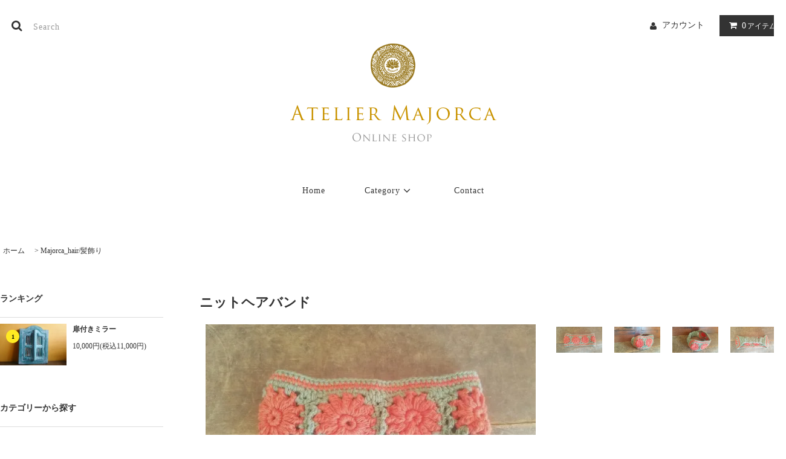

--- FILE ---
content_type: text/html; charset=EUC-JP
request_url: http://shop.atelier-majorca.com/?pid=166408553
body_size: 26937
content:
<!DOCTYPE html PUBLIC "-//W3C//DTD XHTML 1.0 Transitional//EN" "http://www.w3.org/TR/xhtml1/DTD/xhtml1-transitional.dtd">
<html xmlns:og="http://ogp.me/ns#" xmlns:fb="http://www.facebook.com/2008/fbml" xmlns:mixi="http://mixi-platform.com/ns#" xmlns="http://www.w3.org/1999/xhtml" xml:lang="ja" lang="ja" dir="ltr">
<head>
<meta http-equiv="content-type" content="text/html; charset=euc-jp" />
<meta http-equiv="X-UA-Compatible" content="IE=edge,chrome=1" />
<title>ニットヘアバンド - atelier-majorca</title>
<meta name="Keywords" content="ニットヘアバンド,atelier-majorca" />
<meta name="Description" content="こちらは現地の女性の方たちに一点一点手編みで作って頂きましたニットヘアバンド(髪飾り)となります。手作りならではの温もりを是非とも感じて頂けましたら幸いです。◎こちらの商品のみのご購入の場合、スマートレターにて送料無料と" />
<meta name="Author" content="" />
<meta name="Copyright" content="GMOペパボ" />
<meta http-equiv="content-style-type" content="text/css" />
<meta http-equiv="content-script-type" content="text/javascript" />
<link rel="stylesheet" href="http://shop.atelier-majorca.com/css/framework/colormekit.css" type="text/css" />
<link rel="stylesheet" href="http://shop.atelier-majorca.com/css/framework/colormekit-responsive.css" type="text/css" />
<link rel="stylesheet" href="https://img07.shop-pro.jp/PA01394/532/css/3/index.css?cmsp_timestamp=20200626080806" type="text/css" />
<link rel="stylesheet" href="https://img07.shop-pro.jp/PA01394/532/css/3/product.css?cmsp_timestamp=20200626080806" type="text/css" />

<link rel="alternate" type="application/rss+xml" title="rss" href="http://shop.atelier-majorca.com/?mode=rss" />
<script type="text/javascript" src="//ajax.googleapis.com/ajax/libs/jquery/1.11.0/jquery.min.js" ></script>
<meta property="og:title" content="ニットヘアバンド - atelier-majorca" />
<meta property="og:description" content="こちらは現地の女性の方たちに一点一点手編みで作って頂きましたニットヘアバンド(髪飾り)となります。手作りならではの温もりを是非とも感じて頂けましたら幸いです。◎こちらの商品のみのご購入の場合、スマートレターにて送料無料と" />
<meta property="og:url" content="http://shop.atelier-majorca.com?pid=166408553" />
<meta property="og:site_name" content="atelier-majorca" />
<meta property="og:image" content="https://img07.shop-pro.jp/PA01394/532/product/166408553.jpg?cmsp_timestamp=20220201120541"/>
<meta property="og:type" content="product" />
<meta property="product:price:amount" content="3080" />
<meta property="product:price:currency" content="JPY" />
<meta property="product:product_link" content="http://shop.atelier-majorca.com?pid=166408553" />
<script>
  var Colorme = {"page":"product","shop":{"account_id":"PA01394532","title":"atelier-majorca"},"basket":{"total_price":0,"items":[]},"customer":{"id":null},"inventory_control":"product","product":{"shop_uid":"PA01394532","id":166408553,"name":"\u30cb\u30c3\u30c8\u30d8\u30a2\u30d0\u30f3\u30c9","model_number":"","stock_num":1,"sales_price":2800,"sales_price_including_tax":3080,"variants":[],"category":{"id_big":2409594,"id_small":0},"groups":[],"members_price":2000,"members_price_including_tax":2200}};

  (function() {
    function insertScriptTags() {
      var scriptTagDetails = [];
      var entry = document.getElementsByTagName('script')[0];

      scriptTagDetails.forEach(function(tagDetail) {
        var script = document.createElement('script');

        script.type = 'text/javascript';
        script.src = tagDetail.src;
        script.async = true;

        if( tagDetail.integrity ) {
          script.integrity = tagDetail.integrity;
          script.setAttribute('crossorigin', 'anonymous');
        }

        entry.parentNode.insertBefore(script, entry);
      })
    }

    window.addEventListener('load', insertScriptTags, false);
  })();
</script>
<script async src="https://zen.one/analytics.js"></script>
</head>
<body>
<meta name="colorme-acc-payload" content="?st=1&pt=10029&ut=166408553&at=PA01394532&v=20260122194230&re=&cn=7150ea7892feec85a94aa07bd2dd23ca" width="1" height="1" alt="" /><script>!function(){"use strict";Array.prototype.slice.call(document.getElementsByTagName("script")).filter((function(t){return t.src&&t.src.match(new RegExp("dist/acc-track.js$"))})).forEach((function(t){return document.body.removeChild(t)})),function t(c){var r=arguments.length>1&&void 0!==arguments[1]?arguments[1]:0;if(!(r>=c.length)){var e=document.createElement("script");e.onerror=function(){return t(c,r+1)},e.src="https://"+c[r]+"/dist/acc-track.js?rev=3",document.body.appendChild(e)}}(["acclog001.shop-pro.jp","acclog002.shop-pro.jp"])}();</script><link rel="stylesheet" href="https://img.shop-pro.jp/tmpl_js/81/font-awesome/css/font-awesome.min.css">
<script src="https://img.shop-pro.jp/tmpl_js/81/smoothscroll.js"></script>
<script src="https://img.shop-pro.jp/tmpl_js/81/jquery.ah-placeholder.js"></script>
<script src="https://img.shop-pro.jp/tmpl_js/81/utility.index.js"></script>

<div id="wrapper" class="wrapper">
  <!--div class="promo__seciton">
    <div class="promo container">



                <p class="promo__text">ショップリード文</p>
    


    </div>
  </div-->
  <div id="header" class="header__section container">
    <div class="clearfix">
      <form action="http://shop.atelier-majorca.com/" method="GET" class="header-search">
        <input type="hidden" name="mode" value="srh" /><input type="hidden" name="sort" value="n" />
        <i class="fa fa-search fa-lg fa-fw"></i>
        <input type="text" name="keyword" placeholder="Search" class="header-search__box" />
      </form>
      <ul class="header-tools fa-ul">
        <li class="header-tools__unit">
          <a href="http://shop.atelier-majorca.com/?mode=myaccount"><i class="fa fa-user fa-li"></i>アカウント</a>
        </li>
                <li class="header-tools__unit header-tools__unit-cart">
          <a href="https://atelier-majorca.shop-pro.jp/cart/proxy/basket?shop_id=PA01394532&shop_domain=shop.atelier-majorca.com" class="btn btn-primary header-tools__btn">
            <i class="fa fa-shopping-cart fa-li"></i>
            <span class="header-tools__count">0</span>アイテム
          </a>
        </li>
      </ul>
    </div>
          <h1 class="header__logo">
        <a href="./"><img src="https://img21.shop-pro.jp/PA01394/532/etc/logo-shop-2.png?cmsp_timestamp=20170731113843"></a>
      </h1>
        <ul class="header-gnavi">
      <li class="header-gnavi__unit">
        <a href="./" class="header-gnavi__link">Home</a>
      </li>
                        <li class="header-gnavi__unit">
            <a href="javascript:void(0)" class="header-gnavi__link">Category<i class="fa fa-angle-down fa-lg fa-fw"></i></a>
            <ul class="mega-navi">
                      <li class="mega-navi__unit">
                <a href="http://shop.atelier-majorca.com/?mode=cate&cbid=2897173&csid=0&sort=n" class="mega-navi__link">
                  Majorca/胡桃ブローチ
                </a>
              </li>
                                    <li class="mega-navi__unit">
                <a href="http://shop.atelier-majorca.com/?mode=cate&cbid=2323606&csid=0&sort=n" class="mega-navi__link">
                  Majorca_necklace/首飾り
                </a>
              </li>
                                    <li class="mega-navi__unit">
                <a href="http://shop.atelier-majorca.com/?mode=cate&cbid=2409592&csid=0&sort=n" class="mega-navi__link">
                  Majorca_pierce/耳飾り
                </a>
              </li>
                                    <li class="mega-navi__unit">
                <a href="http://shop.atelier-majorca.com/?mode=cate&cbid=2409593&csid=0&sort=n" class="mega-navi__link">
                  Majorca_bracelet/腕飾り
                </a>
              </li>
                                    <li class="mega-navi__unit">
                <a href="http://shop.atelier-majorca.com/?mode=cate&cbid=2409594&csid=0&sort=n" class="mega-navi__link">
                  Majorca_hair/髪飾り
                </a>
              </li>
                                    <li class="mega-navi__unit">
                <a href="http://shop.atelier-majorca.com/?mode=cate&cbid=2409595&csid=0&sort=n" class="mega-navi__link">
                  Majorca_anklet/足飾り
                </a>
              </li>
                                    <li class="mega-navi__unit">
                <a href="http://shop.atelier-majorca.com/?mode=cate&cbid=2316578&csid=0&sort=n" class="mega-navi__link">
                  衣 accessory
                </a>
              </li>
                                    <li class="mega-navi__unit">
                <a href="http://shop.atelier-majorca.com/?mode=cate&cbid=2409793&csid=0&sort=n" class="mega-navi__link">
                  衣 brooch
                </a>
              </li>
                                    <li class="mega-navi__unit">
                <a href="http://shop.atelier-majorca.com/?mode=cate&cbid=2329744&csid=0&sort=n" class="mega-navi__link">
                  衣 bag
                </a>
              </li>
                                    <li class="mega-navi__unit">
                <a href="http://shop.atelier-majorca.com/?mode=cate&cbid=2409602&csid=0&sort=n" class="mega-navi__link">
                  衣 stole
                </a>
              </li>
                                    <li class="mega-navi__unit">
                <a href="http://shop.atelier-majorca.com/?mode=cate&cbid=2409605&csid=0&sort=n" class="mega-navi__link">
                  衣 porch
                </a>
              </li>
                                    <li class="mega-navi__unit">
                <a href="http://shop.atelier-majorca.com/?mode=cate&cbid=2316557&csid=0&sort=n" class="mega-navi__link">
                  食 kitchen utensils 
                </a>
              </li>
                                    <li class="mega-navi__unit">
                <a href="http://shop.atelier-majorca.com/?mode=cate&cbid=2409604&csid=0&sort=n" class="mega-navi__link">
                  食 cutlery
                </a>
              </li>
                                    <li class="mega-navi__unit">
                <a href="http://shop.atelier-majorca.com/?mode=cate&cbid=2409603&csid=0&sort=n" class="mega-navi__link">
                  食 tableware
                </a>
              </li>
                                    <li class="mega-navi__unit">
                <a href="http://shop.atelier-majorca.com/?mode=cate&cbid=2409654&csid=0&sort=n" class="mega-navi__link">
                  食 poetry
                </a>
              </li>
                                    <li class="mega-navi__unit">
                <a href="http://shop.atelier-majorca.com/?mode=cate&cbid=2323262&csid=0&sort=n" class="mega-navi__link">
                   住 zakka
                </a>
              </li>
                                    <li class="mega-navi__unit">
                <a href="http://shop.atelier-majorca.com/?mode=cate&cbid=2409617&csid=0&sort=n" class="mega-navi__link">
                  住 basket＆bowl
                </a>
              </li>
                                    <li class="mega-navi__unit">
                <a href="http://shop.atelier-majorca.com/?mode=cate&cbid=2409794&csid=0&sort=n" class="mega-navi__link">
                  住 Rug&mat
                </a>
              </li>
                                    <li class="mega-navi__unit">
                <a href="http://shop.atelier-majorca.com/?mode=cate&cbid=2409606&csid=0&sort=n" class="mega-navi__link">
                  住 fabric
                </a>
              </li>
                                    <li class="mega-navi__unit">
                <a href="http://shop.atelier-majorca.com/?mode=cate&cbid=2409609&csid=0&sort=n" class="mega-navi__link">
                  住 material
                </a>
              </li>
                                    <li class="mega-navi__unit">
                <a href="http://shop.atelier-majorca.com/?mode=cate&cbid=2409653&csid=0&sort=n" class="mega-navi__link">
                  住 Antiques&old
                </a>
              </li>
                                    <li class="mega-navi__unit">
                <a href="http://shop.atelier-majorca.com/?mode=cate&cbid=2323605&csid=0&sort=n" class="mega-navi__link">
                  Majorca original
                </a>
              </li>
                                    <li class="mega-navi__unit">
                <a href="http://shop.atelier-majorca.com/?mode=cate&cbid=2323601&csid=0&sort=n" class="mega-navi__link">
                  Meditation items/insence
                </a>
              </li>
                                    <li class="mega-navi__unit">
                <a href="http://shop.atelier-majorca.com/?mode=cate&cbid=2409690&csid=0&sort=n" class="mega-navi__link">
                  Meditation items/Amulet
                </a>
              </li>
                                    <li class="mega-navi__unit">
                <a href="http://shop.atelier-majorca.com/?mode=cate&cbid=2409691&csid=0&sort=n" class="mega-navi__link">
                  Meditation items/Healing
                </a>
              </li>
                                    <li class="mega-navi__unit">
                <a href="http://shop.atelier-majorca.com/?mode=cate&cbid=2323604&csid=0&sort=n" class="mega-navi__link">
                  Artist/Brand
                </a>
              </li>
                                    <li class="mega-navi__unit">
                <a href="http://shop.atelier-majorca.com/?mode=cate&cbid=2409612&csid=0&sort=n" class="mega-navi__link">
                  鉱物/mineral
                </a>
              </li>
                    </ul>
          </li>
                                            <li class="header-gnavi__unit">
        <a href="https://atelier-majorca.shop-pro.jp/customer/inquiries/new" class="header-gnavi__link">Contact</a>
      </li>
    </ul>
  </div>
    <div id="main" class="main__section main__section--product main__section--product container">
              <div class="section__block breadcrumb__section">
        <ul class="breadcrumb-list inline txt--md">
          <li class="breadcrumb-list__unit"><a href="./">ホーム</a></li>
                      <li class="breadcrumb-list__unit">&nbsp;&gt;&nbsp;<a href="?mode=cate&cbid=2409594&csid=0&sort=n">Majorca_hair/髪飾り</a></li>
                                      </ul>
      </div>
        <div class="clearfix mar-b--60">
      <div id="sidebar" class="sidebar__section">
                              <div class="section__block menu__section">
              <h2 class="section__title-h2">ランキング</h2>
              <ul class="menu-list menu-list--more-prd">
                                  <li class="product-list__unit product-list__unit--sidebar clearfix">
                    <div class="pull-left width--110">
                      <span class="rank-box rank-box--sidebar">
                        <span class="rank-number rank-number--sidebar txt--sm rank-number-color--1">1</span>
                      </span>
                      <a href="?pid=136949401" class="product-list__link">
                                                  <img src="https://img07.shop-pro.jp/PA01394/532/product/136949401_th.jpg?cmsp_timestamp=20181113192646" alt="扉付きミラー" class="product-list__image product-list__image--sm" />
                                              </a>
                    </div>
                    <div class="pull-right width--160">
                      <a href="?pid=136949401" class="product-list__name product-list__name--sidebar product-list__text txt--md">
                        扉付きミラー
                      </a>
                      <p class="product-list__prices product-list__prices--sidebar txt--md">
                                                                            <span class="product-list__price product-list__text">
                            10,000円(税込11,000円)
                          </span>
                                                                        </p>
                    </div>
                  </li>
                              </ul>
                          </div>
                          
                              <div class="section__block menu__section">
              <h2 class="section__title-h2">カテゴリーから探す</h2>
              <ul class="menu-list category-list">
                          <li class="menu-list__unit category-list__unit">
                  <a href="http://shop.atelier-majorca.com/?mode=cate&cbid=2897173&csid=0&sort=n" class="menu-list__link">
                    <span class="menu-list__text">Majorca/胡桃ブローチ</span>
                    <span class="menu-list__icon">
                      <i class="fa fa-angle-right"></i>
                    </span>
                  </a>
                </li>
                                            <li class="menu-list__unit category-list__unit">
                  <a href="http://shop.atelier-majorca.com/?mode=cate&cbid=2323606&csid=0&sort=n" class="menu-list__link">
                    <span class="menu-list__text">Majorca_necklace/首飾り</span>
                    <span class="menu-list__icon">
                      <i class="fa fa-angle-right"></i>
                    </span>
                  </a>
                </li>
                                            <li class="menu-list__unit category-list__unit">
                  <a href="http://shop.atelier-majorca.com/?mode=cate&cbid=2409592&csid=0&sort=n" class="menu-list__link">
                    <span class="menu-list__text">Majorca_pierce/耳飾り</span>
                    <span class="menu-list__icon">
                      <i class="fa fa-angle-right"></i>
                    </span>
                  </a>
                </li>
                                            <li class="menu-list__unit category-list__unit">
                  <a href="http://shop.atelier-majorca.com/?mode=cate&cbid=2409593&csid=0&sort=n" class="menu-list__link">
                    <span class="menu-list__text">Majorca_bracelet/腕飾り</span>
                    <span class="menu-list__icon">
                      <i class="fa fa-angle-right"></i>
                    </span>
                  </a>
                </li>
                                            <li class="menu-list__unit category-list__unit">
                  <a href="http://shop.atelier-majorca.com/?mode=cate&cbid=2409594&csid=0&sort=n" class="menu-list__link">
                    <span class="menu-list__text">Majorca_hair/髪飾り</span>
                    <span class="menu-list__icon">
                      <i class="fa fa-angle-right"></i>
                    </span>
                  </a>
                </li>
                                            <li class="menu-list__unit category-list__unit">
                  <a href="http://shop.atelier-majorca.com/?mode=cate&cbid=2409595&csid=0&sort=n" class="menu-list__link">
                    <span class="menu-list__text">Majorca_anklet/足飾り</span>
                    <span class="menu-list__icon">
                      <i class="fa fa-angle-right"></i>
                    </span>
                  </a>
                </li>
                                            <li class="menu-list__unit category-list__unit">
                  <a href="http://shop.atelier-majorca.com/?mode=cate&cbid=2316578&csid=0&sort=n" class="menu-list__link">
                    <span class="menu-list__text">衣 accessory</span>
                    <span class="menu-list__icon">
                      <i class="fa fa-angle-right"></i>
                    </span>
                  </a>
                </li>
                                            <li class="menu-list__unit category-list__unit">
                  <a href="http://shop.atelier-majorca.com/?mode=cate&cbid=2409793&csid=0&sort=n" class="menu-list__link">
                    <span class="menu-list__text">衣 brooch</span>
                    <span class="menu-list__icon">
                      <i class="fa fa-angle-right"></i>
                    </span>
                  </a>
                </li>
                                            <li class="menu-list__unit category-list__unit">
                  <a href="http://shop.atelier-majorca.com/?mode=cate&cbid=2329744&csid=0&sort=n" class="menu-list__link">
                    <span class="menu-list__text">衣 bag</span>
                    <span class="menu-list__icon">
                      <i class="fa fa-angle-right"></i>
                    </span>
                  </a>
                </li>
                                            <li class="menu-list__unit category-list__unit">
                  <a href="http://shop.atelier-majorca.com/?mode=cate&cbid=2409602&csid=0&sort=n" class="menu-list__link">
                    <span class="menu-list__text">衣 stole</span>
                    <span class="menu-list__icon">
                      <i class="fa fa-angle-right"></i>
                    </span>
                  </a>
                </li>
                                            <li class="menu-list__unit category-list__unit">
                  <a href="http://shop.atelier-majorca.com/?mode=cate&cbid=2409605&csid=0&sort=n" class="menu-list__link">
                    <span class="menu-list__text">衣 porch</span>
                    <span class="menu-list__icon">
                      <i class="fa fa-angle-right"></i>
                    </span>
                  </a>
                </li>
                                            <li class="menu-list__unit category-list__unit">
                  <a href="http://shop.atelier-majorca.com/?mode=cate&cbid=2316557&csid=0&sort=n" class="menu-list__link">
                    <span class="menu-list__text">食 kitchen utensils </span>
                    <span class="menu-list__icon">
                      <i class="fa fa-angle-right"></i>
                    </span>
                  </a>
                </li>
                                            <li class="menu-list__unit category-list__unit">
                  <a href="http://shop.atelier-majorca.com/?mode=cate&cbid=2409604&csid=0&sort=n" class="menu-list__link">
                    <span class="menu-list__text">食 cutlery</span>
                    <span class="menu-list__icon">
                      <i class="fa fa-angle-right"></i>
                    </span>
                  </a>
                </li>
                                            <li class="menu-list__unit category-list__unit">
                  <a href="http://shop.atelier-majorca.com/?mode=cate&cbid=2409603&csid=0&sort=n" class="menu-list__link">
                    <span class="menu-list__text">食 tableware</span>
                    <span class="menu-list__icon">
                      <i class="fa fa-angle-right"></i>
                    </span>
                  </a>
                </li>
                                            <li class="menu-list__unit category-list__unit">
                  <a href="http://shop.atelier-majorca.com/?mode=cate&cbid=2409654&csid=0&sort=n" class="menu-list__link">
                    <span class="menu-list__text">食 poetry</span>
                    <span class="menu-list__icon">
                      <i class="fa fa-angle-right"></i>
                    </span>
                  </a>
                </li>
                                            <li class="menu-list__unit category-list__unit">
                  <a href="http://shop.atelier-majorca.com/?mode=cate&cbid=2323262&csid=0&sort=n" class="menu-list__link">
                    <span class="menu-list__text"> 住 zakka</span>
                    <span class="menu-list__icon">
                      <i class="fa fa-angle-right"></i>
                    </span>
                  </a>
                </li>
                                            <li class="menu-list__unit category-list__unit">
                  <a href="http://shop.atelier-majorca.com/?mode=cate&cbid=2409617&csid=0&sort=n" class="menu-list__link">
                    <span class="menu-list__text">住 basket＆bowl</span>
                    <span class="menu-list__icon">
                      <i class="fa fa-angle-right"></i>
                    </span>
                  </a>
                </li>
                                            <li class="menu-list__unit category-list__unit">
                  <a href="http://shop.atelier-majorca.com/?mode=cate&cbid=2409794&csid=0&sort=n" class="menu-list__link">
                    <span class="menu-list__text">住 Rug&mat</span>
                    <span class="menu-list__icon">
                      <i class="fa fa-angle-right"></i>
                    </span>
                  </a>
                </li>
                                            <li class="menu-list__unit category-list__unit">
                  <a href="http://shop.atelier-majorca.com/?mode=cate&cbid=2409606&csid=0&sort=n" class="menu-list__link">
                    <span class="menu-list__text">住 fabric</span>
                    <span class="menu-list__icon">
                      <i class="fa fa-angle-right"></i>
                    </span>
                  </a>
                </li>
                                            <li class="menu-list__unit category-list__unit">
                  <a href="http://shop.atelier-majorca.com/?mode=cate&cbid=2409609&csid=0&sort=n" class="menu-list__link">
                    <span class="menu-list__text">住 material</span>
                    <span class="menu-list__icon">
                      <i class="fa fa-angle-right"></i>
                    </span>
                  </a>
                </li>
                                            <li class="menu-list__unit category-list__unit">
                  <a href="http://shop.atelier-majorca.com/?mode=cate&cbid=2409653&csid=0&sort=n" class="menu-list__link">
                    <span class="menu-list__text">住 Antiques&old</span>
                    <span class="menu-list__icon">
                      <i class="fa fa-angle-right"></i>
                    </span>
                  </a>
                </li>
                                            <li class="menu-list__unit category-list__unit">
                  <a href="http://shop.atelier-majorca.com/?mode=cate&cbid=2323605&csid=0&sort=n" class="menu-list__link">
                    <span class="menu-list__text">Majorca original</span>
                    <span class="menu-list__icon">
                      <i class="fa fa-angle-right"></i>
                    </span>
                  </a>
                </li>
                                            <li class="menu-list__unit category-list__unit">
                  <a href="http://shop.atelier-majorca.com/?mode=cate&cbid=2323601&csid=0&sort=n" class="menu-list__link">
                    <span class="menu-list__text">Meditation items/insence</span>
                    <span class="menu-list__icon">
                      <i class="fa fa-angle-right"></i>
                    </span>
                  </a>
                </li>
                                            <li class="menu-list__unit category-list__unit">
                  <a href="http://shop.atelier-majorca.com/?mode=cate&cbid=2409690&csid=0&sort=n" class="menu-list__link">
                    <span class="menu-list__text">Meditation items/Amulet</span>
                    <span class="menu-list__icon">
                      <i class="fa fa-angle-right"></i>
                    </span>
                  </a>
                </li>
                                            <li class="menu-list__unit category-list__unit">
                  <a href="http://shop.atelier-majorca.com/?mode=cate&cbid=2409691&csid=0&sort=n" class="menu-list__link">
                    <span class="menu-list__text">Meditation items/Healing</span>
                    <span class="menu-list__icon">
                      <i class="fa fa-angle-right"></i>
                    </span>
                  </a>
                </li>
                                            <li class="menu-list__unit category-list__unit">
                  <a href="http://shop.atelier-majorca.com/?mode=cate&cbid=2323604&csid=0&sort=n" class="menu-list__link">
                    <span class="menu-list__text">Artist/Brand</span>
                    <span class="menu-list__icon">
                      <i class="fa fa-angle-right"></i>
                    </span>
                  </a>
                </li>
                                            <li class="menu-list__unit category-list__unit">
                  <a href="http://shop.atelier-majorca.com/?mode=cate&cbid=2409612&csid=0&sort=n" class="menu-list__link">
                    <span class="menu-list__text">鉱物/mineral</span>
                    <span class="menu-list__icon">
                      <i class="fa fa-angle-right"></i>
                    </span>
                  </a>
                </li>
                        </ul>
            </div>
                          
        
                
                          
          <div class="section__block menu__section">
            <h2 class="section__title-h2">Calendar</h2>
            <div class="cal txt--md">
              <div class="cal__table">
                <table class="tbl_calendar">
    <caption>2026年1月</caption>
    <tr>
        <th class="sun">日</th>
        <th>月</th>
        <th>火</th>
        <th>水</th>
        <th>木</th>
        <th>金</th>
        <th class="sat">土</th>
    </tr>
    <tr>
<td></td>
<td></td>
<td></td>
<td></td>
<td class="thu holiday" style="color: #423b3b;">1</td>
<td class="fri" style="color: #423b3b;">2</td>
<td class="sat" style="color: #423b3b;">3</td>
</tr>
<tr>
<td class="sun" style="color: #423b3b;">4</td>
<td class="mon" style="color: #423b3b;">5</td>
<td class="tue" style="color: #423b3b;">6</td>
<td class="wed" style="color: #423b3b;">7</td>
<td class="thu" style="color: #423b3b;">8</td>
<td class="fri" style="color: #423b3b;">9</td>
<td class="sat" style="color: #423b3b;">10</td>
</tr>
<tr>
<td class="sun" style="color: #423b3b;">11</td>
<td class="mon holiday" style="color: #423b3b;">12</td>
<td class="tue" style="color: #423b3b;">13</td>
<td class="wed" style="color: #423b3b;">14</td>
<td class="thu" style="color: #423b3b;">15</td>
<td class="fri" style="color: #423b3b;">16</td>
<td class="sat" style="color: #423b3b;">17</td>
</tr>
<tr>
<td class="sun" style="color: #423b3b;">18</td>
<td class="mon" style="color: #423b3b;">19</td>
<td class="tue" style="color: #423b3b;">20</td>
<td class="wed" style="color: #423b3b;">21</td>
<td class="thu" style="color: #423b3b;">22</td>
<td class="fri" style="color: #423b3b;">23</td>
<td class="sat" style="color: #423b3b;">24</td>
</tr>
<tr>
<td class="sun" style="color: #423b3b;">25</td>
<td class="mon" style="color: #423b3b;">26</td>
<td class="tue" style="color: #423b3b;">27</td>
<td class="wed" style="color: #423b3b;">28</td>
<td class="thu" style="color: #423b3b;">29</td>
<td class="fri" style="color: #423b3b;">30</td>
<td class="sat" style="color: #423b3b;">31</td>
</tr>
</table>
              </div>
                              <div class="cal__memo">
                  <span style="color:#c20000;">■</span> 定休日
発送は営業日のみとなります。
                </div>
                          </div>
          </div>
          
                          
          <div class="section__block menu__section">
            <h2 class="section__title-h2">モバイルショップ</h2>
            <div class="qrcode">
              <img src="https://img07.shop-pro.jp/PA01394/532/qrcode.jpg?cmsp_timestamp=20240904122748" />
            </div>
          </div>
          
              </div>
      <div id="contents" class="contents__section">
        <script src="https://img.shop-pro.jp/tmpl_js/81/utility.product.js"></script>

<div class="section__block product__section">
      <h2 class="section__title-h2 product__name">
      ニットヘアバンド
          </h2>
    <form name="product_form" method="post" action="https://atelier-majorca.shop-pro.jp/cart/proxy/basket/items/add">
      <div class="product__image row">
        <div class="product__image-main col col-lg-7">
                      <img src="https://img07.shop-pro.jp/PA01394/532/product/166408553.jpg?cmsp_timestamp=20220201120541" class="image__main" alt="" />
                  </div>
                  <div class="product__image-thumb col col-lg-5">
            <ul class="row">
                              <li class="col col-lg-3">
                  <img src="https://img07.shop-pro.jp/PA01394/532/product/166408553.jpg?cmsp_timestamp=20220201120541" class="image__thumb" />
                </li>
                                                              <li class="col col-lg-3">
                    <img src="https://img07.shop-pro.jp/PA01394/532/product/166408553_o1.jpg?cmsp_timestamp=20220201120541" class="image__thumb" />
                  </li>
                                                                <li class="col col-lg-3">
                    <img src="https://img07.shop-pro.jp/PA01394/532/product/166408553_o2.jpg?cmsp_timestamp=20220201120541" class="image__thumb" />
                  </li>
                                                                <li class="col col-lg-3">
                    <img src="https://img07.shop-pro.jp/PA01394/532/product/166408553_o3.jpg?cmsp_timestamp=20220201120541" class="image__thumb" />
                  </li>
                                                                                                                                                                                                                                                                                                                                                                                                                                                                                                                                                                                                                                                                                                                                                                                                                                                                                                                                                                                                                                                                                                                                                                                                                                                                                                                                                                                                                                                                              </ul>
          </div>
              </div>
      <div class="product__guide row">
        <div class="product__prices col col-lg-7">
          <p class="product__price-part">
                          <span class="product__price">2,800円(税込3,080円)</span>
                      </p>
                                      </div>
        <div class="product__info col col-lg-5">
          <ul class="product__social-list unstyled mar-b--20">
            <li>
              <div class="line-it-button" data-lang="ja" data-type="share-a" data-ver="3"
                         data-color="default" data-size="small" data-count="false" style="display: none;"></div>
                       <script src="https://www.line-website.com/social-plugins/js/thirdparty/loader.min.js" async="async" defer="defer"></script>
              
              <a href="https://twitter.com/share" class="twitter-share-button" data-url="http://shop.atelier-majorca.com/?pid=166408553" data-text="" data-lang="ja" >ツイート</a>
<script charset="utf-8">!function(d,s,id){var js,fjs=d.getElementsByTagName(s)[0],p=/^http:/.test(d.location)?'http':'https';if(!d.getElementById(id)){js=d.createElement(s);js.id=id;js.src=p+'://platform.twitter.com/widgets.js';fjs.parentNode.insertBefore(js,fjs);}}(document, 'script', 'twitter-wjs');</script>
            </li>
          </ul>
          <ul class="product__related-list unstyled mar-b--20">
            <li class="product__related-list__unit">
              <a href="mailto:?subject=%E3%80%90atelier-majorca%E3%80%91%E3%81%AE%E3%80%8C%E3%83%8B%E3%83%83%E3%83%88%E3%83%98%E3%82%A2%E3%83%90%E3%83%B3%E3%83%89%E3%80%8D%E3%81%8C%E3%81%8A%E3%81%99%E3%81%99%E3%82%81%E3%81%A7%E3%81%99%EF%BC%81&body=%0D%0A%0D%0A%E2%96%A0%E5%95%86%E5%93%81%E3%80%8C%E3%83%8B%E3%83%83%E3%83%88%E3%83%98%E3%82%A2%E3%83%90%E3%83%B3%E3%83%89%E3%80%8D%E3%81%AEURL%0D%0Ahttp%3A%2F%2Fshop.atelier-majorca.com%2F%3Fpid%3D166408553%0D%0A%0D%0A%E2%96%A0%E3%82%B7%E3%83%A7%E3%83%83%E3%83%97%E3%81%AEURL%0Ahttp%3A%2F%2Fshop.atelier-majorca.com%2F" class="product__related-list__link">
                <i class="fa fa-angle-left"></i>
                <span>この商品を友達に教える</span>
              </a>
            </li>
            <li class="product__related-list__unit">
              <a href="https://atelier-majorca.shop-pro.jp/customer/products/166408553/inquiries/new" class="product__related-list__link">
                <i class="fa fa-angle-left"></i>
                <span>この商品について問い合わせる</span>
              </a>
            </li>
            <li class="product__related-list__unit">
              <a href="http://shop.atelier-majorca.com/?mode=cate&cbid=2409594&csid=0&sort=n" class="product__related-list__link">
                <i class="fa fa-angle-left"></i>
                <span>買い物を続ける</span>
              </a>
            </li>
          </ul>
                  </div>
      </div>
              <div class="product__order">
                    					      <div class="product__explain">
        こちらは現地の女性の方たちに一点一点手編みで作って頂きました<br />
ニットヘアバンド(髪飾り)となります。<br />
手作りならではの温もりを是非とも感じて頂けましたら幸いです。<br />
<br />
<br />
◎こちらの商品のみのご購入の場合、スマートレターにて送料無料となっております。<br />
<br />
<br />
<br />
サイズ:約50cm<br />
<br />
マテリアル：コットン100%<br />
<br />
原産国：インドネシア<br />
<br />
attention:こちらのアイテムは現地の職人さんによって、ひとつひとつ手作業で作られたもを<br />
取り扱った商品となります。<br />
このようなアジアで作られたいるい、雑貨、置き物、インテリア商品、アクセサリーには、<br />
割れ、凹凸、若干ではありますが同一の商品でも違いが生じます。<br />
ひとつの作品として感じて頂けることを願い、またアジアン雑貨の良さでもあることを<br />
ご理解下さいますようお願い致します。　<br />
<br />

      </div>
    					
            <div class="order row">
              <dl class="init-list col col-lg-4">
                <dt class="init-list__name">
                  購入数
                </dt>
                <dd class="init-list__detail">
                                      <input type="text" name="product_num" value="1" class="init-list__detail-num" />
                    <ul class="init-list__detail-updw unstyled">
                      <li><a href="javascript:f_change_num2(document.product_form.product_num,'1',1,1);"><i class="fa fa-angle-up fa-2x"></i></a></li>
                      <li><a href="javascript:f_change_num2(document.product_form.product_num,'0',1,1);"><i class="fa fa-angle-down fa-2x"></i></a></li>
                    </ul>
                    <span class="init-list__detail-unit"></span>
                                  </dd>
              </dl>
              <ul class="order-btn-list row col col-lg-8 unstyled">
                                                                                          <li class="order-btn-list__unit col col-lg-12 disable_cartin">
                    <button type="submit" class="btn btn-primary btn__addcart btn-block">
                      <i class="fa fa-shopping-cart fa-lg"></i>
                      <span class="txt--lg">カートに入れる</span>
                    </button>
                  </li>
                                                  <li class="stock_error hide txt--md col col-lg-12"></li>
              </ul>
            </div>
          
          <ul class="related-list unstyled">
                        <li class="related-list__unit"><a href="http://shop.atelier-majorca.com/?mode=sk#cancel">返品について</a></li>&nbsp;|&nbsp;
            <li class="related-list__unit"><a href="http://shop.atelier-majorca.com/?mode=sk#info">特定商取引法に基づく表記</a></li>
          </ul>
        </div>
            <input type="hidden" name="user_hash" value="226c06edc64655bf0e8b4d58221f72d8"><input type="hidden" name="members_hash" value="226c06edc64655bf0e8b4d58221f72d8"><input type="hidden" name="shop_id" value="PA01394532"><input type="hidden" name="product_id" value="166408553"><input type="hidden" name="members_id" value=""><input type="hidden" name="back_url" value="http://shop.atelier-majorca.com/?pid=166408553"><input type="hidden" name="reference_token" value="869982dff95445009f7a4fdfcab15164"><input type="hidden" name="shop_domain" value="shop.atelier-majorca.com">
    </form>
    
  </div>
  <div class="section__block recommend__section">
    <h2 class="section__title-h2">おすすめ商品</h2>
    <ul class="product-list recommend-list">
              <li class="product-list__unit product-list__unit-md">
          <a href="?pid=121470372" class="product-list__link">
                          <img src="https://img07.shop-pro.jp/PA01394/532/product/121470372_th.jpg?cmsp_timestamp=20170818181636" alt="モロッコ香水瓶" class="product-list__image" />
                      </a>
          <a href="?pid=121470372" class="product-list__name product-list__text txt--md">
            モロッコ香水瓶
          </a>
                    <p class="product-list__prices txt--md">
                                        <span class="product-list__price product-list__text">
                3,800円(税込4,180円)
              </span>
                                    </p>
        </li>
              <li class="product-list__unit product-list__unit-md">
          <a href="?pid=129708883" class="product-list__link">
                          <img src="https://img07.shop-pro.jp/PA01394/532/product/129708883_th.jpg?cmsp_timestamp=20180324212851" alt="星のオーナメント" class="product-list__image" />
                      </a>
          <a href="?pid=129708883" class="product-list__name product-list__text txt--md">
            星のオーナメント
          </a>
                    <p class="product-list__prices txt--md">
                                        <span class="product-list__price product-list__text">
                2,000円(税込2,200円)
              </span>
                                    </p>
        </li>
              <li class="product-list__unit product-list__unit-md">
          <a href="?pid=129797670" class="product-list__link">
                          <img src="https://img07.shop-pro.jp/PA01394/532/product/129797670_th.jpg?cmsp_timestamp=20180327205128" alt="タッセル風ほうき" class="product-list__image" />
                      </a>
          <a href="?pid=129797670" class="product-list__name product-list__text txt--md">
            タッセル風ほうき
          </a>
                    <p class="product-list__prices txt--md">
                                        <span class="product-list__price product-list__text">
                2,500円(税込2,750円)
              </span>
                                    </p>
        </li>
              <li class="product-list__unit product-list__unit-md">
          <a href="?pid=129972809" class="product-list__link">
                          <img src="https://img07.shop-pro.jp/PA01394/532/product/129972809_th.jpg?cmsp_timestamp=20180401132934" alt="ティンシャ/チべタンベル" class="product-list__image" />
                      </a>
          <a href="?pid=129972809" class="product-list__name product-list__text txt--md">
            ティンシャ/チべタンベル
          </a>
                    <p class="product-list__prices txt--md">
                                        <span class="product-list__price product-list__text">
                10,000円(税込11,000円)
              </span>
                                    </p>
        </li>
              <li class="product-list__unit product-list__unit-md">
          <a href="?pid=130344743" class="product-list__link">
                          <img src="https://img07.shop-pro.jp/PA01394/532/product/130344743_th.jpg?cmsp_timestamp=20180409200747" alt="ランチョンマット／刺繍タッセル付き" class="product-list__image" />
                      </a>
          <a href="?pid=130344743" class="product-list__name product-list__text txt--md">
            ランチョンマット／刺繍タッセル付き
          </a>
                    <p class="product-list__prices txt--md">
                                        <span class="product-list__price product-list__text">
                2,500円(税込2,750円)
              </span>
                                    </p>
        </li>
              <li class="product-list__unit product-list__unit-md">
          <a href="?pid=131231622" class="product-list__link">
                          <img src="https://img07.shop-pro.jp/PA01394/532/product/131231622_th.jpg?cmsp_timestamp=20180507070802" alt="ガラスランタン" class="product-list__image" />
                      </a>
          <a href="?pid=131231622" class="product-list__name product-list__text txt--md">
            ガラスランタン
          </a>
                    <p class="product-list__prices txt--md">
                                        <span class="product-list__price product-list__text">
                8,000円(税込8,800円)
              </span>
                                    </p>
        </li>
              <li class="product-list__unit product-list__unit-md">
          <a href="?pid=131825050" class="product-list__link">
                          <img src="https://img07.shop-pro.jp/PA01394/532/product/131825050_th.jpg?cmsp_timestamp=20180525191959" alt="Chakra Incense" class="product-list__image" />
                      </a>
          <a href="?pid=131825050" class="product-list__name product-list__text txt--md">
            Chakra Incense
          </a>
                    <p class="product-list__prices txt--md">
                                        <span class="product-list__price product-list__text">
                3,800円(税込4,180円)
              </span>
                                    </p>
        </li>
              <li class="product-list__unit product-list__unit-md">
          <a href="?pid=133140093" class="product-list__link">
                          <img src="https://img07.shop-pro.jp/PA01394/532/product/133140093_th.jpg?cmsp_timestamp=20180709203957" alt="フェルトマット" class="product-list__image" />
                      </a>
          <a href="?pid=133140093" class="product-list__name product-list__text txt--md">
            フェルトマット
          </a>
                    <p class="product-list__prices txt--md">
                                        <span class="product-list__price product-list__text">
                2,800円(税込3,080円)
              </span>
                                    </p>
        </li>
              <li class="product-list__unit product-list__unit-md">
          <a href="?pid=133140441" class="product-list__link">
                          <img src="https://img07.shop-pro.jp/PA01394/532/product/133140441_th.jpg?cmsp_timestamp=20180709204551" alt="フェルトマット" class="product-list__image" />
                      </a>
          <a href="?pid=133140441" class="product-list__name product-list__text txt--md">
            フェルトマット
          </a>
                    <p class="product-list__prices txt--md">
                                        <span class="product-list__price product-list__text">
                2,800円(税込3,080円)
              </span>
                                    </p>
        </li>
              <li class="product-list__unit product-list__unit-md">
          <a href="?pid=133235228" class="product-list__link">
                          <img src="https://img07.shop-pro.jp/PA01394/532/product/133235228_th.jpg?cmsp_timestamp=20180712180922" alt="モロッコ香水瓶" class="product-list__image" />
                      </a>
          <a href="?pid=133235228" class="product-list__name product-list__text txt--md">
            モロッコ香水瓶
          </a>
                    <p class="product-list__prices txt--md">
                                        <span class="product-list__price product-list__text">
                3,800円(税込4,180円)
              </span>
                                    </p>
        </li>
              <li class="product-list__unit product-list__unit-md">
          <a href="?pid=135062927" class="product-list__link">
                          <img src="https://img07.shop-pro.jp/PA01394/532/product/135062927_th.jpg?cmsp_timestamp=20180912150333" alt="お皿/ヴェトナム" class="product-list__image" />
                      </a>
          <a href="?pid=135062927" class="product-list__name product-list__text txt--md">
            お皿/ヴェトナム
          </a>
                    <p class="product-list__prices txt--md">
                                        <span class="product-list__price product-list__text">
                1,600円(税込1,760円)
              </span>
                                    </p>
        </li>
              <li class="product-list__unit product-list__unit-md">
          <a href="?pid=136949401" class="product-list__link">
                          <img src="https://img07.shop-pro.jp/PA01394/532/product/136949401_th.jpg?cmsp_timestamp=20181113192646" alt="扉付きミラー" class="product-list__image" />
                      </a>
          <a href="?pid=136949401" class="product-list__name product-list__text txt--md">
            扉付きミラー
          </a>
                    <p class="product-list__prices txt--md">
                                        <span class="product-list__price product-list__text">
                10,000円(税込11,000円)
              </span>
                                    </p>
        </li>
              <li class="product-list__unit product-list__unit-md">
          <a href="?pid=137408053" class="product-list__link">
                          <img src="https://img07.shop-pro.jp/PA01394/532/product/137408053_th.jpg?cmsp_timestamp=20181127180534" alt="ＨＩＫＡＲＩnoＣＡＲＤ/太陽と月ーヒカリの中へー" class="product-list__image" />
                      </a>
          <a href="?pid=137408053" class="product-list__name product-list__text txt--md">
            ＨＩＫＡＲＩnoＣＡＲＤ/太陽と月ーヒカリの中へー
          </a>
                    <p class="product-list__prices txt--md">
                                        <span class="product-list__price product-list__text">
                7,222円(税込7,944円)
              </span>
                                    </p>
        </li>
              <li class="product-list__unit product-list__unit-md">
          <a href="?pid=138267440" class="product-list__link">
                          <img src="https://img07.shop-pro.jp/PA01394/532/product/138267440_th.jpg?cmsp_timestamp=20181217185600" alt="ランタン" class="product-list__image" />
                      </a>
          <a href="?pid=138267440" class="product-list__name product-list__text txt--md">
            ランタン
          </a>
                    <p class="product-list__prices txt--md">
                                        <span class="product-list__price product-list__text">
                8,000円(税込8,800円)
              </span>
                                    </p>
        </li>
              <li class="product-list__unit product-list__unit-md">
          <a href="?pid=138267678" class="product-list__link">
                          <img src="https://img07.shop-pro.jp/PA01394/532/product/138267678_th.jpg?cmsp_timestamp=20181217191618" alt="フェルトマット" class="product-list__image" />
                      </a>
          <a href="?pid=138267678" class="product-list__name product-list__text txt--md">
            フェルトマット
          </a>
                    <p class="product-list__prices txt--md">
                                        <span class="product-list__price product-list__text">
                2,000円(税込2,200円)
              </span>
                                    </p>
        </li>
              <li class="product-list__unit product-list__unit-md">
          <a href="?pid=139041168" class="product-list__link">
                          <img src="https://img07.shop-pro.jp/PA01394/532/product/139041168_th.jpg?cmsp_timestamp=20190113222402" alt="モロッコのタッセル付きランチョンマット" class="product-list__image" />
                      </a>
          <a href="?pid=139041168" class="product-list__name product-list__text txt--md">
            モロッコのタッセル付きランチョンマット
          </a>
                    <p class="product-list__prices txt--md">
                                        <span class="product-list__price product-list__text">
                1,000円(税込1,100円)
              </span>
                                    </p>
        </li>
              <li class="product-list__unit product-list__unit-md">
          <a href="?pid=139041181" class="product-list__link">
                          <img src="https://img07.shop-pro.jp/PA01394/532/product/139041181_th.jpg?cmsp_timestamp=20190113222615" alt="モロッコのタッセル付きランチョンマット" class="product-list__image" />
                      </a>
          <a href="?pid=139041181" class="product-list__name product-list__text txt--md">
            モロッコのタッセル付きランチョンマット
          </a>
                    <p class="product-list__prices txt--md">
                                        <span class="product-list__price product-list__text">
                1,000円(税込1,100円)
              </span>
                                    </p>
        </li>
              <li class="product-list__unit product-list__unit-md">
          <a href="?pid=139357921" class="product-list__link">
                          <img src="https://img07.shop-pro.jp/PA01394/532/product/139357921_th.jpg?cmsp_timestamp=20190123192234" alt="木の実とふねのものがたり／小林由季" class="product-list__image" />
                      </a>
          <a href="?pid=139357921" class="product-list__name product-list__text txt--md">
            木の実とふねのものがたり／小林由季
          </a>
                    <p class="product-list__prices txt--md">
                                        <span class="product-list__price product-list__text">
                2,600円(税込2,860円)
              </span>
                                    </p>
        </li>
              <li class="product-list__unit product-list__unit-md">
          <a href="?pid=140189329" class="product-list__link">
                          <img src="https://img07.shop-pro.jp/PA01394/532/product/140189329_th.jpg?cmsp_timestamp=20190213140825" alt="旅のかけらネックレス/フローライト" class="product-list__image" />
                      </a>
          <a href="?pid=140189329" class="product-list__name product-list__text txt--md">
            旅のかけらネックレス/フローライト
          </a>
                    <p class="product-list__prices txt--md">
                                        <span class="product-list__price product-list__text">
                3,500円(税込3,850円)
              </span>
                                    </p>
        </li>
              <li class="product-list__unit product-list__unit-md">
          <a href="?pid=140672164" class="product-list__link">
                          <img src="https://img07.shop-pro.jp/PA01394/532/product/140672164_th.jpg?cmsp_timestamp=20190224182919" alt="バジュラ" class="product-list__image" />
                      </a>
          <a href="?pid=140672164" class="product-list__name product-list__text txt--md">
            バジュラ
          </a>
                    <p class="product-list__prices txt--md">
                                        <span class="product-list__price product-list__text">
                3,800円(税込4,180円)
              </span>
                                    </p>
        </li>
              <li class="product-list__unit product-list__unit-md">
          <a href="?pid=142744589" class="product-list__link">
                          <img src="https://img07.shop-pro.jp/PA01394/532/product/142744589_th.jpg?cmsp_timestamp=20190509111314" alt="七芒星ブローチ／モロッコ" class="product-list__image" />
                      </a>
          <a href="?pid=142744589" class="product-list__name product-list__text txt--md">
            七芒星ブローチ／モロッコ
          </a>
                    <p class="product-list__prices txt--md">
                                        <span class="product-list__price product-list__text">
                3,800円(税込4,180円)
              </span>
                                    </p>
        </li>
              <li class="product-list__unit product-list__unit-md">
          <a href="?pid=143657756" class="product-list__link">
                          <img src="https://img07.shop-pro.jp/PA01394/532/product/143657756_th.jpg?cmsp_timestamp=20190616114838" alt="アンクレット" class="product-list__image" />
                      </a>
          <a href="?pid=143657756" class="product-list__name product-list__text txt--md">
            アンクレット
          </a>
                    <p class="product-list__prices txt--md">
                                        <span class="product-list__price product-list__text">
                1,800円(税込1,980円)
              </span>
                                    </p>
        </li>
              <li class="product-list__unit product-list__unit-md">
          <a href="?pid=149493982" class="product-list__link">
                          <img src="https://img07.shop-pro.jp/PA01394/532/product/149493982_th.jpg?cmsp_timestamp=20200321130849" alt="旅のかけらピアス" class="product-list__image" />
                      </a>
          <a href="?pid=149493982" class="product-list__name product-list__text txt--md">
            旅のかけらピアス
          </a>
                    <p class="product-list__prices txt--md">
                                        <span class="product-list__price product-list__text">
                2,800円(税込3,080円)
              </span>
                                    </p>
        </li>
              <li class="product-list__unit product-list__unit-md">
          <a href="?pid=151090308" class="product-list__link">
                          <img src="https://img07.shop-pro.jp/PA01394/532/product/151090308_th.jpg?cmsp_timestamp=20200516224436" alt="旅のかけらピアス" class="product-list__image" />
                      </a>
          <a href="?pid=151090308" class="product-list__name product-list__text txt--md">
            旅のかけらピアス
          </a>
                    <p class="product-list__prices txt--md">
                                        <span class="product-list__price product-list__text">
                2,000円(税込2,200円)
              </span>
                                    </p>
        </li>
              <li class="product-list__unit product-list__unit-md">
          <a href="?pid=151090336" class="product-list__link">
                          <img src="https://img07.shop-pro.jp/PA01394/532/product/151090336_th.jpg?cmsp_timestamp=20200516224711" alt="旅のかけらピアス" class="product-list__image" />
                      </a>
          <a href="?pid=151090336" class="product-list__name product-list__text txt--md">
            旅のかけらピアス
          </a>
                    <p class="product-list__prices txt--md">
                                        <span class="product-list__price product-list__text">
                2,000円(税込2,200円)
              </span>
                                    </p>
        </li>
              <li class="product-list__unit product-list__unit-md">
          <a href="?pid=151090356" class="product-list__link">
                          <img src="https://img07.shop-pro.jp/PA01394/532/product/151090356_th.jpg?cmsp_timestamp=20200516225049" alt="旅のかけらピアス" class="product-list__image" />
                      </a>
          <a href="?pid=151090356" class="product-list__name product-list__text txt--md">
            旅のかけらピアス
          </a>
                    <p class="product-list__prices txt--md">
                                        <span class="product-list__price product-list__text">
                2,500円(税込2,750円)
              </span>
                                    </p>
        </li>
              <li class="product-list__unit product-list__unit-md">
          <a href="?pid=151363820" class="product-list__link">
                          <img src="https://img07.shop-pro.jp/PA01394/532/product/151363820_th.jpg?cmsp_timestamp=20200528142911" alt="エスニックチャーム" class="product-list__image" />
                      </a>
          <a href="?pid=151363820" class="product-list__name product-list__text txt--md">
            エスニックチャーム
          </a>
                    <p class="product-list__prices txt--md">
                                        <span class="product-list__price product-list__text">
                2,800円(税込3,080円)
              </span>
                                    </p>
        </li>
              <li class="product-list__unit product-list__unit-md">
          <a href="?pid=151433617" class="product-list__link">
                          <img src="https://img07.shop-pro.jp/PA01394/532/product/151433617_th.jpg?cmsp_timestamp=20200531122057" alt="オールドバティックパッチワークストール" class="product-list__image" />
                      </a>
          <a href="?pid=151433617" class="product-list__name product-list__text txt--md">
            オールドバティックパッチワークストール
          </a>
                    <p class="product-list__prices txt--md">
                                        <span class="product-list__price product-list__text">
                5,800円(税込6,380円)
              </span>
                                    </p>
        </li>
              <li class="product-list__unit product-list__unit-md">
          <a href="?pid=151433633" class="product-list__link">
                          <img src="https://img07.shop-pro.jp/PA01394/532/product/151433633_th.jpg?cmsp_timestamp=20200531122357" alt="オールドバティックパッチワークストール" class="product-list__image" />
                      </a>
          <a href="?pid=151433633" class="product-list__name product-list__text txt--md">
            オールドバティックパッチワークストール
          </a>
                    <p class="product-list__prices txt--md">
                                        <span class="product-list__price product-list__text">
                5,800円(税込6,380円)
              </span>
                                    </p>
        </li>
              <li class="product-list__unit product-list__unit-md">
          <a href="?pid=151622838" class="product-list__link">
                          <img src="https://img07.shop-pro.jp/PA01394/532/product/151622838_th.jpg?cmsp_timestamp=20200609122525" alt="香枦/ベトナム" class="product-list__image" />
                      </a>
          <a href="?pid=151622838" class="product-list__name product-list__text txt--md">
            香枦/ベトナム
          </a>
                    <p class="product-list__prices txt--md">
                                        <span class="product-list__price product-list__text">
                2,500円(税込2,750円)
              </span>
                                    </p>
        </li>
              <li class="product-list__unit product-list__unit-md">
          <a href="?pid=151925642" class="product-list__link">
                          <img src="https://img07.shop-pro.jp/PA01394/532/product/151925642_th.jpg?cmsp_timestamp=20200623154638" alt="香水瓶/モロッコ" class="product-list__image" />
                      </a>
          <a href="?pid=151925642" class="product-list__name product-list__text txt--md">
            香水瓶/モロッコ
          </a>
                    <p class="product-list__prices txt--md">
                                        <span class="product-list__price product-list__text">
                3,800円(税込4,180円)
              </span>
                                    </p>
        </li>
              <li class="product-list__unit product-list__unit-md">
          <a href="?pid=152097155" class="product-list__link">
                          <img src="https://img07.shop-pro.jp/PA01394/532/product/152097155_th.jpg?cmsp_timestamp=20200702135911" alt="アタバッグ" class="product-list__image" />
                      </a>
          <a href="?pid=152097155" class="product-list__name product-list__text txt--md">
            アタバッグ
          </a>
                    <p class="product-list__prices txt--md">
                                        <span class="product-list__price product-list__text">
                6,800円(税込7,480円)
              </span>
                                    </p>
        </li>
              <li class="product-list__unit product-list__unit-md">
          <a href="?pid=152299016" class="product-list__link">
                          <img src="https://img07.shop-pro.jp/PA01394/532/product/152299016_th.jpg?cmsp_timestamp=20200714123428" alt="バジュラ" class="product-list__image" />
                      </a>
          <a href="?pid=152299016" class="product-list__name product-list__text txt--md">
            バジュラ
          </a>
                    <p class="product-list__prices txt--md">
                                        <span class="product-list__price product-list__text">
                2,500円(税込2,750円)
              </span>
                                    </p>
        </li>
              <li class="product-list__unit product-list__unit-md">
          <a href="?pid=155125536" class="product-list__link">
                          <img src="https://img07.shop-pro.jp/PA01394/532/product/155125536_th.jpg?cmsp_timestamp=20201027144924" alt="モロッコバスケット" class="product-list__image" />
                      </a>
          <a href="?pid=155125536" class="product-list__name product-list__text txt--md">
            モロッコバスケット
          </a>
                    <p class="product-list__prices txt--md">
                                        <span class="product-list__price product-list__text">
                1,800円(税込1,980円)
              </span>
                                    </p>
        </li>
              <li class="product-list__unit product-list__unit-md">
          <a href="?pid=155144995" class="product-list__link">
                          <img src="https://img07.shop-pro.jp/PA01394/532/product/155144995_th.jpg?cmsp_timestamp=20201028140806" alt="Amuletキーホルダー/モロッコ" class="product-list__image" />
                      </a>
          <a href="?pid=155144995" class="product-list__name product-list__text txt--md">
            Amuletキーホルダー/モロッコ
          </a>
                    <p class="product-list__prices txt--md">
                                        <span class="product-list__price product-list__text">
                2,000円(税込2,200円)
              </span>
                                    </p>
        </li>
              <li class="product-list__unit product-list__unit-md">
          <a href="?pid=155234579" class="product-list__link">
                          <img src="https://img07.shop-pro.jp/PA01394/532/product/155234579_th.jpg?cmsp_timestamp=20201031154522" alt="シェルオブジェ" class="product-list__image" />
                      </a>
          <a href="?pid=155234579" class="product-list__name product-list__text txt--md">
            シェルオブジェ
          </a>
                    <p class="product-list__prices txt--md">
                                        <span class="product-list__price product-list__text">
                2,500円(税込2,750円)
              </span>
                                    </p>
        </li>
              <li class="product-list__unit product-list__unit-md">
          <a href="?pid=155551270" class="product-list__link">
                          <img src="https://img07.shop-pro.jp/PA01394/532/product/155551270_th.jpg?cmsp_timestamp=20201117004023" alt="お飾り" class="product-list__image" />
                      </a>
          <a href="?pid=155551270" class="product-list__name product-list__text txt--md">
            お飾り
          </a>
                    <p class="product-list__prices txt--md">
                                        <span class="product-list__price product-list__text">
                3,500円(税込3,850円)
              </span>
                                    </p>
        </li>
              <li class="product-list__unit product-list__unit-md">
          <a href="?pid=156209140" class="product-list__link">
                          <img src="https://img07.shop-pro.jp/PA01394/532/product/156209140_th.jpg?cmsp_timestamp=20201212144453" alt="ビーズネックレス" class="product-list__image" />
                      </a>
          <a href="?pid=156209140" class="product-list__name product-list__text txt--md">
            ビーズネックレス
          </a>
                    <p class="product-list__prices txt--md">
                                        <span class="product-list__price product-list__text">
                2,800円(税込3,080円)
              </span>
                                    </p>
        </li>
              <li class="product-list__unit product-list__unit-md">
          <a href="?pid=156209447" class="product-list__link">
                          <img src="https://img07.shop-pro.jp/PA01394/532/product/156209447_th.jpg?cmsp_timestamp=20201212145310" alt="フェルトピアス" class="product-list__image" />
                      </a>
          <a href="?pid=156209447" class="product-list__name product-list__text txt--md">
            フェルトピアス
          </a>
                    <p class="product-list__prices txt--md">
                                        <span class="product-list__price product-list__text">
                800円(税込880円)
              </span>
                                    </p>
        </li>
              <li class="product-list__unit product-list__unit-md">
          <a href="?pid=156223494" class="product-list__link">
                          <img src="https://img07.shop-pro.jp/PA01394/532/product/156223494_th.jpg?cmsp_timestamp=20201213131320" alt="真鍮の置物" class="product-list__image" />
                      </a>
          <a href="?pid=156223494" class="product-list__name product-list__text txt--md">
            真鍮の置物
          </a>
                    <p class="product-list__prices txt--md">
                                        <span class="product-list__price product-list__text">
                2,800円(税込3,080円)
              </span>
                                    </p>
        </li>
              <li class="product-list__unit product-list__unit-md">
          <a href="?pid=156432599" class="product-list__link">
                          <img src="https://img07.shop-pro.jp/PA01394/532/product/156432599_th.jpg?cmsp_timestamp=20201223173736" alt="マルチカバー/オールドバティック" class="product-list__image" />
                      </a>
          <a href="?pid=156432599" class="product-list__name product-list__text txt--md">
            マルチカバー/オールドバティック
          </a>
                    <p class="product-list__prices txt--md">
                                        <span class="product-list__price product-list__text">
                6,800円(税込7,480円)
              </span>
                                    </p>
        </li>
              <li class="product-list__unit product-list__unit-md">
          <a href="?pid=156432653" class="product-list__link">
                          <img src="https://img07.shop-pro.jp/PA01394/532/product/156432653_th.jpg?cmsp_timestamp=20201223174022" alt="マルチカバー/オールドバティック" class="product-list__image" />
                      </a>
          <a href="?pid=156432653" class="product-list__name product-list__text txt--md">
            マルチカバー/オールドバティック
          </a>
                    <p class="product-list__prices txt--md">
                                        <span class="product-list__price product-list__text">
                6,800円(税込7,480円)
              </span>
                                    </p>
        </li>
              <li class="product-list__unit product-list__unit-md">
          <a href="?pid=156443435" class="product-list__link">
                          <img src="https://img07.shop-pro.jp/PA01394/532/product/156443435_th.jpg?cmsp_timestamp=20201224124840" alt="キャンドル立て" class="product-list__image" />
                      </a>
          <a href="?pid=156443435" class="product-list__name product-list__text txt--md">
            キャンドル立て
          </a>
                    <p class="product-list__prices txt--md">
                                        <span class="product-list__price product-list__text">
                2,500円(税込2,750円)
              </span>
                                    </p>
        </li>
              <li class="product-list__unit product-list__unit-md">
          <a href="?pid=156477390" class="product-list__link">
                          <img src="https://img07.shop-pro.jp/PA01394/532/product/156477390_th.jpg?cmsp_timestamp=20201225184020" alt="お飾り" class="product-list__image" />
                      </a>
          <a href="?pid=156477390" class="product-list__name product-list__text txt--md">
            お飾り
          </a>
                    <p class="product-list__prices txt--md">
                                        <span class="product-list__price product-list__text">
                3,000円(税込3,300円)
              </span>
                                    </p>
        </li>
              <li class="product-list__unit product-list__unit-md">
          <a href="?pid=156775052" class="product-list__link">
                          <img src="https://img07.shop-pro.jp/PA01394/532/product/156775052_th.jpg?cmsp_timestamp=20210114182001" alt="お香立て" class="product-list__image" />
                      </a>
          <a href="?pid=156775052" class="product-list__name product-list__text txt--md">
            お香立て
          </a>
                    <p class="product-list__prices txt--md">
                                        <span class="product-list__price product-list__text">
                800円(税込880円)
              </span>
                                    </p>
        </li>
              <li class="product-list__unit product-list__unit-md">
          <a href="?pid=156775618" class="product-list__link">
                          <img src="https://img07.shop-pro.jp/PA01394/532/product/156775618_th.jpg?cmsp_timestamp=20210114184446" alt="刺繍ポーチ/ベトナム" class="product-list__image" />
                      </a>
          <a href="?pid=156775618" class="product-list__name product-list__text txt--md">
            刺繍ポーチ/ベトナム
          </a>
                    <p class="product-list__prices txt--md">
                                        <span class="product-list__price product-list__text">
                2,000円(税込2,200円)
              </span>
                                    </p>
        </li>
              <li class="product-list__unit product-list__unit-md">
          <a href="?pid=156963251" class="product-list__link">
                          <img src="https://img07.shop-pro.jp/PA01394/532/product/156963251_th.jpg?cmsp_timestamp=20210122131326" alt="羊毛スリッパ" class="product-list__image" />
                      </a>
          <a href="?pid=156963251" class="product-list__name product-list__text txt--md">
            羊毛スリッパ
          </a>
                    <p class="product-list__prices txt--md">
                                        <span class="product-list__price product-list__text">
                3,000円(税込3,300円)
              </span>
                                    </p>
        </li>
              <li class="product-list__unit product-list__unit-md">
          <a href="?pid=157078890" class="product-list__link">
                          <img src="https://img07.shop-pro.jp/PA01394/532/product/157078890_th.jpg?cmsp_timestamp=20210127121612" alt="真鍮の置物" class="product-list__image" />
                      </a>
          <a href="?pid=157078890" class="product-list__name product-list__text txt--md">
            真鍮の置物
          </a>
                    <p class="product-list__prices txt--md">
                                        <span class="product-list__price product-list__text">
                6,800円(税込7,480円)
              </span>
                                    </p>
        </li>
              <li class="product-list__unit product-list__unit-md">
          <a href="?pid=157315570" class="product-list__link">
                          <img src="https://img07.shop-pro.jp/PA01394/532/product/157315570_th.jpg?cmsp_timestamp=20210206122650" alt="カラフルフェルトマット" class="product-list__image" />
                      </a>
          <a href="?pid=157315570" class="product-list__name product-list__text txt--md">
            カラフルフェルトマット
          </a>
                    <p class="product-list__prices txt--md">
                                        <span class="product-list__price product-list__text">
                5,800円(税込6,380円)
              </span>
                                    </p>
        </li>
              <li class="product-list__unit product-list__unit-md">
          <a href="?pid=158682980" class="product-list__link">
                          <img src="https://img07.shop-pro.jp/PA01394/532/product/158682980_th.jpg?cmsp_timestamp=20210404072649" alt="ポット/ベトナム" class="product-list__image" />
                      </a>
          <a href="?pid=158682980" class="product-list__name product-list__text txt--md">
            ポット/ベトナム
          </a>
                    <p class="product-list__prices txt--md">
                                        <span class="product-list__price product-list__text">
                2,500円(税込2,750円)
              </span>
                                    </p>
        </li>
              <li class="product-list__unit product-list__unit-md">
          <a href="?pid=158741169" class="product-list__link">
                          <img src="https://img07.shop-pro.jp/PA01394/532/product/158741169_th.jpg?cmsp_timestamp=20210406090955" alt="ウッドスプーン" class="product-list__image" />
                      </a>
          <a href="?pid=158741169" class="product-list__name product-list__text txt--md">
            ウッドスプーン
          </a>
                    <p class="product-list__prices txt--md">
                                        <span class="product-list__price product-list__text">
                1,200円(税込1,320円)
              </span>
                                    </p>
        </li>
              <li class="product-list__unit product-list__unit-md">
          <a href="?pid=159604290" class="product-list__link">
                          <img src="https://img07.shop-pro.jp/PA01394/532/product/159604290_th.jpg?cmsp_timestamp=20210511122201" alt="ボストンバッグ" class="product-list__image" />
                      </a>
          <a href="?pid=159604290" class="product-list__name product-list__text txt--md">
            ボストンバッグ
          </a>
                    <p class="product-list__prices txt--md">
                                        <span class="product-list__price product-list__text">
                18,000円(税込19,800円)
              </span>
                                    </p>
        </li>
              <li class="product-list__unit product-list__unit-md">
          <a href="?pid=162654790" class="product-list__link">
                          <img src="https://img07.shop-pro.jp/PA01394/532/product/162654790_th.jpg?cmsp_timestamp=20210817140857" alt="水草ランプシェード" class="product-list__image" />
                      </a>
          <a href="?pid=162654790" class="product-list__name product-list__text txt--md">
            水草ランプシェード
          </a>
                    <p class="product-list__prices txt--md">
                                        <span class="product-list__price product-list__text">
                13,000円(税込14,300円)
              </span>
                                    </p>
        </li>
              <li class="product-list__unit product-list__unit-md">
          <a href="?pid=162658309" class="product-list__link">
                          <img src="https://img07.shop-pro.jp/PA01394/532/product/162658309_th.jpg?cmsp_timestamp=20210817160817" alt="水草ランプシェード" class="product-list__image" />
                      </a>
          <a href="?pid=162658309" class="product-list__name product-list__text txt--md">
            水草ランプシェード
          </a>
                    <p class="product-list__prices txt--md">
                                        <span class="product-list__price product-list__text">
                13,000円(税込14,300円)
              </span>
                                    </p>
        </li>
              <li class="product-list__unit product-list__unit-md">
          <a href="?pid=166408269" class="product-list__link">
                          <img src="https://img07.shop-pro.jp/PA01394/532/product/166408269_th.jpg?cmsp_timestamp=20220201115207" alt="ニットヘアバンド" class="product-list__image" />
                      </a>
          <a href="?pid=166408269" class="product-list__name product-list__text txt--md">
            ニットヘアバンド
          </a>
                    <p class="product-list__prices txt--md">
                                        <span class="product-list__price product-list__text">
                2,000円(税込2,200円)
              </span>
                                    </p>
        </li>
              <li class="product-list__unit product-list__unit-md">
          <a href="?pid=166408553" class="product-list__link">
                          <img src="https://img07.shop-pro.jp/PA01394/532/product/166408553_th.jpg?cmsp_timestamp=20220201120541" alt="ニットヘアバンド" class="product-list__image" />
                      </a>
          <a href="?pid=166408553" class="product-list__name product-list__text txt--md">
            ニットヘアバンド
          </a>
                    <p class="product-list__prices txt--md">
                                        <span class="product-list__price product-list__text">
                2,800円(税込3,080円)
              </span>
                                    </p>
        </li>
              <li class="product-list__unit product-list__unit-md">
          <a href="?pid=169123497" class="product-list__link">
                          <img src="https://img07.shop-pro.jp/PA01394/532/product/169123497_th.jpg?cmsp_timestamp=20220628140027" alt="耳飾り/シーガラス" class="product-list__image" />
                      </a>
          <a href="?pid=169123497" class="product-list__name product-list__text txt--md">
            耳飾り/シーガラス
          </a>
                    <p class="product-list__prices txt--md">
                                        <span class="product-list__price product-list__text">
                1,200円(税込1,320円)
              </span>
                                    </p>
        </li>
              <li class="product-list__unit product-list__unit-md">
          <a href="?pid=169123861" class="product-list__link">
                          <img src="https://img07.shop-pro.jp/PA01394/532/product/169123861_th.jpg?cmsp_timestamp=20220628142129" alt="耳飾り/シーガラス" class="product-list__image" />
                      </a>
          <a href="?pid=169123861" class="product-list__name product-list__text txt--md">
            耳飾り/シーガラス
          </a>
                    <p class="product-list__prices txt--md">
                                        <span class="product-list__price product-list__text">
                1,200円(税込1,320円)
              </span>
                                    </p>
        </li>
              <li class="product-list__unit product-list__unit-md">
          <a href="?pid=169123945" class="product-list__link">
                          <img src="https://img07.shop-pro.jp/PA01394/532/product/169123945_th.jpg?cmsp_timestamp=20220628142523" alt="耳飾り/シーガラス" class="product-list__image" />
                      </a>
          <a href="?pid=169123945" class="product-list__name product-list__text txt--md">
            耳飾り/シーガラス
          </a>
                    <p class="product-list__prices txt--md">
                                        <span class="product-list__price product-list__text">
                1,200円(税込1,320円)
              </span>
                                    </p>
        </li>
              <li class="product-list__unit product-list__unit-md">
          <a href="?pid=169124062" class="product-list__link">
                          <img src="https://img07.shop-pro.jp/PA01394/532/product/169124062_th.jpg?cmsp_timestamp=20220628143129" alt="耳飾り/シーガラス" class="product-list__image" />
                      </a>
          <a href="?pid=169124062" class="product-list__name product-list__text txt--md">
            耳飾り/シーガラス
          </a>
                    <p class="product-list__prices txt--md">
                                        <span class="product-list__price product-list__text">
                1,200円(税込1,320円)
              </span>
                                    </p>
        </li>
              <li class="product-list__unit product-list__unit-md">
          <a href="?pid=169124199" class="product-list__link">
                          <img src="https://img07.shop-pro.jp/PA01394/532/product/169124199_th.jpg?cmsp_timestamp=20220628143516" alt="耳飾り/シーガラス" class="product-list__image" />
                      </a>
          <a href="?pid=169124199" class="product-list__name product-list__text txt--md">
            耳飾り/シーガラス
          </a>
                    <p class="product-list__prices txt--md">
                                        <span class="product-list__price product-list__text">
                1,200円(税込1,320円)
              </span>
                                    </p>
        </li>
              <li class="product-list__unit product-list__unit-md">
          <a href="?pid=169124247" class="product-list__link">
                          <img src="https://img07.shop-pro.jp/PA01394/532/product/169124247_th.jpg?cmsp_timestamp=20220628143849" alt="耳飾り/シーガラス" class="product-list__image" />
                      </a>
          <a href="?pid=169124247" class="product-list__name product-list__text txt--md">
            耳飾り/シーガラス
          </a>
                    <p class="product-list__prices txt--md">
                                        <span class="product-list__price product-list__text">
                1,200円(税込1,320円)
              </span>
                                    </p>
        </li>
              <li class="product-list__unit product-list__unit-md">
          <a href="?pid=169124386" class="product-list__link">
                          <img src="https://img07.shop-pro.jp/PA01394/532/product/169124386_th.jpg?cmsp_timestamp=20220628144509" alt="耳飾り/シーガラス" class="product-list__image" />
                      </a>
          <a href="?pid=169124386" class="product-list__name product-list__text txt--md">
            耳飾り/シーガラス
          </a>
                    <p class="product-list__prices txt--md">
                                        <span class="product-list__price product-list__text">
                1,200円(税込1,320円)
              </span>
                                    </p>
        </li>
              <li class="product-list__unit product-list__unit-md">
          <a href="?pid=169251969" class="product-list__link">
                          <img src="https://img07.shop-pro.jp/PA01394/532/product/169251969_th.jpg?cmsp_timestamp=20220706152453" alt="アタトレイ" class="product-list__image" />
                      </a>
          <a href="?pid=169251969" class="product-list__name product-list__text txt--md">
            アタトレイ
          </a>
                    <p class="product-list__prices txt--md">
                                        <span class="product-list__price product-list__text">
                4,800円(税込5,280円)
              </span>
                                    </p>
        </li>
              <li class="product-list__unit product-list__unit-md">
          <a href="?pid=169364230" class="product-list__link">
                          <img src="https://img07.shop-pro.jp/PA01394/532/product/169364230_th.jpg?cmsp_timestamp=20220714164759" alt="Amuletピアス/フランキンセンス" class="product-list__image" />
                      </a>
          <a href="?pid=169364230" class="product-list__name product-list__text txt--md">
            Amuletピアス/フランキンセンス
          </a>
                    <p class="product-list__prices txt--md">
                                        <span class="product-list__price product-list__text">
                2,800円(税込3,080円)
              </span>
                                    </p>
        </li>
              <li class="product-list__unit product-list__unit-md">
          <a href="?pid=169364401" class="product-list__link">
                          <img src="https://img07.shop-pro.jp/PA01394/532/product/169364401_th.jpg?cmsp_timestamp=20220714165104" alt="Amuletピアス/フランキンセンス" class="product-list__image" />
                      </a>
          <a href="?pid=169364401" class="product-list__name product-list__text txt--md">
            Amuletピアス/フランキンセンス
          </a>
                    <p class="product-list__prices txt--md">
                                        <span class="product-list__price product-list__text">
                2,800円(税込3,080円)
              </span>
                                    </p>
        </li>
              <li class="product-list__unit product-list__unit-md">
          <a href="?pid=172076003" class="product-list__link">
                          <img src="https://img07.shop-pro.jp/PA01394/532/product/172076003_th.jpg?cmsp_timestamp=20221221115833" alt="ブラス・リングノブ" class="product-list__image" />
                      </a>
          <a href="?pid=172076003" class="product-list__name product-list__text txt--md">
            ブラス・リングノブ
          </a>
                    <p class="product-list__prices txt--md">
                                        <span class="product-list__price product-list__text">
                3,500円(税込3,850円)
              </span>
                                    </p>
        </li>
              <li class="product-list__unit product-list__unit-md">
          <a href="?pid=176059865" class="product-list__link">
                          <img src="https://img07.shop-pro.jp/PA01394/532/product/176059865_th.jpg?cmsp_timestamp=20230720205704" alt="Amuletブレスレット/ブルーオパール" class="product-list__image" />
                      </a>
          <a href="?pid=176059865" class="product-list__name product-list__text txt--md">
            Amuletブレスレット/ブルーオパール
          </a>
                    <p class="product-list__prices txt--md">
                                        <span class="product-list__price product-list__text">
                6,800円(税込7,480円)
              </span>
                                    </p>
        </li>
              <li class="product-list__unit product-list__unit-md">
          <a href="?pid=176589028" class="product-list__link">
                          <img src="https://img07.shop-pro.jp/PA01394/532/product/176589028_th.jpg?cmsp_timestamp=20230812132814" alt="ピースマークネックレス" class="product-list__image" />
                      </a>
          <a href="?pid=176589028" class="product-list__name product-list__text txt--md">
            ピースマークネックレス
          </a>
                    <p class="product-list__prices txt--md">
                                        <span class="product-list__price product-list__text">
                4,800円(税込5,280円)
              </span>
                                    </p>
        </li>
              <li class="product-list__unit product-list__unit-md">
          <a href="?pid=176589036" class="product-list__link">
                          <img src="https://img07.shop-pro.jp/PA01394/532/product/176589036_th.jpg?cmsp_timestamp=20230812131708" alt="ピースマークネックレス" class="product-list__image" />
                      </a>
          <a href="?pid=176589036" class="product-list__name product-list__text txt--md">
            ピースマークネックレス
          </a>
                    <p class="product-list__prices txt--md">
                                        <span class="product-list__price product-list__text">
                4,800円(税込5,280円)
              </span>
                                    </p>
        </li>
              <li class="product-list__unit product-list__unit-md">
          <a href="?pid=176589037" class="product-list__link">
                          <img src="https://img07.shop-pro.jp/PA01394/532/product/176589037_th.jpg?cmsp_timestamp=20230812131537" alt="ピースマークネックレス" class="product-list__image" />
                      </a>
          <a href="?pid=176589037" class="product-list__name product-list__text txt--md">
            ピースマークネックレス
          </a>
                    <p class="product-list__prices txt--md">
                                        <span class="product-list__price product-list__text">
                4,800円(税込5,280円)
              </span>
                                    </p>
        </li>
              <li class="product-list__unit product-list__unit-md">
          <a href="?pid=176611230" class="product-list__link">
                          <img src="https://img07.shop-pro.jp/PA01394/532/product/176611230_th.jpg?cmsp_timestamp=20230814165609" alt="ヘンプ糸セット" class="product-list__image" />
                      </a>
          <a href="?pid=176611230" class="product-list__name product-list__text txt--md">
            ヘンプ糸セット
          </a>
                    <p class="product-list__prices txt--md">
                                        <span class="product-list__price product-list__text">
                3,500円(税込3,850円)
              </span>
                                    </p>
        </li>
              <li class="product-list__unit product-list__unit-md">
          <a href="?pid=177705371" class="product-list__link">
                          <img src="https://img07.shop-pro.jp/PA01394/532/product/177705371_th.jpg?cmsp_timestamp=20231018141009" alt="インテリアボウル" class="product-list__image" />
                      </a>
          <a href="?pid=177705371" class="product-list__name product-list__text txt--md">
            インテリアボウル
          </a>
                    <p class="product-list__prices txt--md">
                                        <span class="product-list__price product-list__text">
                3,800円(税込4,180円)
              </span>
                                    </p>
        </li>
              <li class="product-list__unit product-list__unit-md">
          <a href="?pid=178827769" class="product-list__link">
                          <img src="https://img07.shop-pro.jp/PA01394/532/product/178827769_th.jpg?cmsp_timestamp=20240102224700" alt="Amulet耳飾り/ルドラクシャ" class="product-list__image" />
                      </a>
          <a href="?pid=178827769" class="product-list__name product-list__text txt--md">
            Amulet耳飾り/ルドラクシャ
          </a>
                    <p class="product-list__prices txt--md">
                                        <span class="product-list__price product-list__text">
                2,800円(税込3,080円)
              </span>
                                    </p>
        </li>
              <li class="product-list__unit product-list__unit-md">
          <a href="?pid=178827771" class="product-list__link">
                          <img src="https://img07.shop-pro.jp/PA01394/532/product/178827771_th.jpg?cmsp_timestamp=20240102224950" alt="Amulet耳飾り/ルドラクシャ" class="product-list__image" />
                      </a>
          <a href="?pid=178827771" class="product-list__name product-list__text txt--md">
            Amulet耳飾り/ルドラクシャ
          </a>
                    <p class="product-list__prices txt--md">
                                        <span class="product-list__price product-list__text">
                2,800円(税込3,080円)
              </span>
                                    </p>
        </li>
              <li class="product-list__unit product-list__unit-md">
          <a href="?pid=178827775" class="product-list__link">
                          <img src="https://img07.shop-pro.jp/PA01394/532/product/178827775_th.jpg?cmsp_timestamp=20240102225228" alt="Amulet耳飾り/ルドラクシャ" class="product-list__image" />
                      </a>
          <a href="?pid=178827775" class="product-list__name product-list__text txt--md">
            Amulet耳飾り/ルドラクシャ
          </a>
                    <p class="product-list__prices txt--md">
                                        <span class="product-list__price product-list__text">
                2,800円(税込3,080円)
              </span>
                                    </p>
        </li>
              <li class="product-list__unit product-list__unit-md">
          <a href="?pid=178827796" class="product-list__link">
                          <img src="https://img07.shop-pro.jp/PA01394/532/product/178827796_th.jpg?cmsp_timestamp=20240102230653" alt="Amulet耳飾り/ルドラクシャ" class="product-list__image" />
                      </a>
          <a href="?pid=178827796" class="product-list__name product-list__text txt--md">
            Amulet耳飾り/ルドラクシャ
          </a>
                    <p class="product-list__prices txt--md">
                                        <span class="product-list__price product-list__text">
                4,800円(税込5,280円)
              </span>
                                    </p>
        </li>
              <li class="product-list__unit product-list__unit-md">
          <a href="?pid=178827797" class="product-list__link">
                          <img src="https://img07.shop-pro.jp/PA01394/532/product/178827797_th.jpg?cmsp_timestamp=20240102230835" alt="Amulet耳飾り/ルドラクシャ" class="product-list__image" />
                      </a>
          <a href="?pid=178827797" class="product-list__name product-list__text txt--md">
            Amulet耳飾り/ルドラクシャ
          </a>
                    <p class="product-list__prices txt--md">
                                        <span class="product-list__price product-list__text">
                4,800円(税込5,280円)
              </span>
                                    </p>
        </li>
              <li class="product-list__unit product-list__unit-md">
          <a href="?pid=180604401" class="product-list__link">
                          <img src="https://img07.shop-pro.jp/PA01394/532/product/180604401_th.jpg?cmsp_timestamp=20240423154701" alt="Amuletピアス/真鍮" class="product-list__image" />
                      </a>
          <a href="?pid=180604401" class="product-list__name product-list__text txt--md">
            Amuletピアス/真鍮
          </a>
                    <p class="product-list__prices txt--md">
                                        <span class="product-list__price product-list__text">
                3,800円(税込4,180円)
              </span>
                                    </p>
        </li>
              <li class="product-list__unit product-list__unit-md">
          <a href="?pid=180604491" class="product-list__link">
                          <img src="https://img07.shop-pro.jp/PA01394/532/product/180604491_th.jpg?cmsp_timestamp=20240423154844" alt="Amuletピアス/真鍮" class="product-list__image" />
                      </a>
          <a href="?pid=180604491" class="product-list__name product-list__text txt--md">
            Amuletピアス/真鍮
          </a>
                    <p class="product-list__prices txt--md">
                                        <span class="product-list__price product-list__text">
                3,800円(税込4,180円)
              </span>
                                    </p>
        </li>
              <li class="product-list__unit product-list__unit-md">
          <a href="?pid=180604514" class="product-list__link">
                          <img src="https://img07.shop-pro.jp/PA01394/532/product/180604514_th.jpg?cmsp_timestamp=20240423155038" alt="Amuletピアス/真鍮" class="product-list__image" />
                      </a>
          <a href="?pid=180604514" class="product-list__name product-list__text txt--md">
            Amuletピアス/真鍮
          </a>
                    <p class="product-list__prices txt--md">
                                        <span class="product-list__price product-list__text">
                3,500円(税込3,850円)
              </span>
                                    </p>
        </li>
              <li class="product-list__unit product-list__unit-md">
          <a href="?pid=180610620" class="product-list__link">
                          <img src="https://img07.shop-pro.jp/PA01394/532/product/180610620_th.jpg?cmsp_timestamp=20240423184022" alt="Amuletピアス/真鍮" class="product-list__image" />
                      </a>
          <a href="?pid=180610620" class="product-list__name product-list__text txt--md">
            Amuletピアス/真鍮
          </a>
                    <p class="product-list__prices txt--md">
                                        <span class="product-list__price product-list__text">
                2,800円(税込3,080円)
              </span>
                                    </p>
        </li>
              <li class="product-list__unit product-list__unit-md">
          <a href="?pid=180610693" class="product-list__link">
                          <img src="https://img07.shop-pro.jp/PA01394/532/product/180610693_th.jpg?cmsp_timestamp=20240423184311" alt="Amuletピアス/真鍮" class="product-list__image" />
                      </a>
          <a href="?pid=180610693" class="product-list__name product-list__text txt--md">
            Amuletピアス/真鍮
          </a>
                    <p class="product-list__prices txt--md">
                                        <span class="product-list__price product-list__text">
                3,800円(税込4,180円)
              </span>
                                    </p>
        </li>
              <li class="product-list__unit product-list__unit-md">
          <a href="?pid=180623337" class="product-list__link">
                          <img src="https://img07.shop-pro.jp/PA01394/532/product/180623337_th.jpg?cmsp_timestamp=20240424153923" alt="Amuletピアス/真鍮" class="product-list__image" />
                      </a>
          <a href="?pid=180623337" class="product-list__name product-list__text txt--md">
            Amuletピアス/真鍮
          </a>
                    <p class="product-list__prices txt--md">
                                        <span class="product-list__price product-list__text">
                2,800円(税込3,080円)
              </span>
                                    </p>
        </li>
              <li class="product-list__unit product-list__unit-md">
          <a href="?pid=180623380" class="product-list__link">
                          <img src="https://img07.shop-pro.jp/PA01394/532/product/180623380_th.jpg?cmsp_timestamp=20240424154226" alt="Amuletピアス/真鍮" class="product-list__image" />
                      </a>
          <a href="?pid=180623380" class="product-list__name product-list__text txt--md">
            Amuletピアス/真鍮
          </a>
                    <p class="product-list__prices txt--md">
                                        <span class="product-list__price product-list__text">
                2,500円(税込2,750円)
              </span>
                                    </p>
        </li>
              <li class="product-list__unit product-list__unit-md">
          <a href="?pid=180623433" class="product-list__link">
                          <img src="https://img07.shop-pro.jp/PA01394/532/product/180623433_th.jpg?cmsp_timestamp=20240424154607" alt="Amuletピアス/真鍮" class="product-list__image" />
                      </a>
          <a href="?pid=180623433" class="product-list__name product-list__text txt--md">
            Amuletピアス/真鍮
          </a>
                    <p class="product-list__prices txt--md">
                                        <span class="product-list__price product-list__text">
                3,800円(税込4,180円)
              </span>
                                    </p>
        </li>
              <li class="product-list__unit product-list__unit-md">
          <a href="?pid=180865071" class="product-list__link">
                          <img src="https://img07.shop-pro.jp/PA01394/532/product/180865071_th.jpg?cmsp_timestamp=20240512113953" alt="TIBETAN  INSENSE/Palo Santo" class="product-list__image" />
                      </a>
          <a href="?pid=180865071" class="product-list__name product-list__text txt--md">
            TIBETAN  INSENSE/Palo Santo
          </a>
                    <p class="product-list__prices txt--md">
                                        <span class="product-list__price product-list__text">
                1,000円(税込1,100円)
              </span>
                                    </p>
        </li>
              <li class="product-list__unit product-list__unit-md">
          <a href="?pid=180865109" class="product-list__link">
                          <img src="https://img07.shop-pro.jp/PA01394/532/product/180865109_th.jpg?cmsp_timestamp=20240512114713" alt="TIBETAN  INSENSE/Saffron" class="product-list__image" />
                      </a>
          <a href="?pid=180865109" class="product-list__name product-list__text txt--md">
            TIBETAN  INSENSE/Saffron
          </a>
                    <p class="product-list__prices txt--md">
                                        <span class="product-list__price product-list__text">
                1,000円(税込1,100円)
              </span>
                                    </p>
        </li>
              <li class="product-list__unit product-list__unit-md">
          <a href="?pid=180868894" class="product-list__link">
                          <img src="https://img07.shop-pro.jp/PA01394/532/product/180868894_th.jpg?cmsp_timestamp=20240512183524" alt="TIBETAN  INSENSE/Spikenard

" class="product-list__image" />
                      </a>
          <a href="?pid=180868894" class="product-list__name product-list__text txt--md">
            TIBETAN  INSENSE/Spikenard


          </a>
                    <p class="product-list__prices txt--md">
                                        <span class="product-list__price product-list__text">
                1,000円(税込1,100円)
              </span>
                                    </p>
        </li>
              <li class="product-list__unit product-list__unit-md">
          <a href="?pid=180868913" class="product-list__link">
                          <img src="https://img07.shop-pro.jp/PA01394/532/product/180868913_th.jpg?cmsp_timestamp=20240512183917" alt="
TIBETAN  INSENSE/White Sage

" class="product-list__image" />
                      </a>
          <a href="?pid=180868913" class="product-list__name product-list__text txt--md">
            
TIBETAN  INSENSE/White Sage


          </a>
                    <p class="product-list__prices txt--md">
                                        <span class="product-list__price product-list__text">
                1,000円(税込1,100円)
              </span>
                                    </p>
        </li>
              <li class="product-list__unit product-list__unit-md">
          <a href="?pid=181291467" class="product-list__link">
                          <img src="https://img07.shop-pro.jp/PA01394/532/product/181291467_th.jpg?cmsp_timestamp=20240610154935" alt="TIBETAN  INSENSE/SAAL DHOOP

" class="product-list__image" />
                      </a>
          <a href="?pid=181291467" class="product-list__name product-list__text txt--md">
            TIBETAN  INSENSE/SAAL DHOOP


          </a>
                    <p class="product-list__prices txt--md">
                                        <span class="product-list__price product-list__text">
                1,000円(税込1,100円)
              </span>
                                    </p>
        </li>
              <li class="product-list__unit product-list__unit-md">
          <a href="?pid=181303401" class="product-list__link">
                          <img src="https://img07.shop-pro.jp/PA01394/532/product/181303401_th.jpg?cmsp_timestamp=20240611162755" alt="TIBETAN  INSENSE/Dragon's Blood

" class="product-list__image" />
                      </a>
          <a href="?pid=181303401" class="product-list__name product-list__text txt--md">
            TIBETAN  INSENSE/Dragon's Blood


          </a>
                    <p class="product-list__prices txt--md">
                                        <span class="product-list__price product-list__text">
                1,000円(税込1,100円)
              </span>
                                    </p>
        </li>
              <li class="product-list__unit product-list__unit-md">
          <a href="?pid=182046658" class="product-list__link">
                          <img src="https://img07.shop-pro.jp/PA01394/532/product/182046658_th.jpg?cmsp_timestamp=20240805112442" alt="胡桃ブローチ" class="product-list__image" />
                      </a>
          <a href="?pid=182046658" class="product-list__name product-list__text txt--md">
            胡桃ブローチ
          </a>
                    <p class="product-list__prices txt--md">
                                        <span class="product-list__price product-list__text">
                2,500円(税込2,750円)
              </span>
                                    </p>
        </li>
              <li class="product-list__unit product-list__unit-md">
          <a href="?pid=182046811" class="product-list__link">
                          <img src="https://img07.shop-pro.jp/PA01394/532/product/182046811_th.jpg?cmsp_timestamp=20240805112813" alt="胡桃ブローチ" class="product-list__image" />
                      </a>
          <a href="?pid=182046811" class="product-list__name product-list__text txt--md">
            胡桃ブローチ
          </a>
                    <p class="product-list__prices txt--md">
                                        <span class="product-list__price product-list__text">
                2,500円(税込2,750円)
              </span>
                                    </p>
        </li>
              <li class="product-list__unit product-list__unit-md">
          <a href="?pid=182046908" class="product-list__link">
                          <img src="https://img07.shop-pro.jp/PA01394/532/product/182046908_th.jpg?cmsp_timestamp=20240805113049" alt="胡桃ブローチ" class="product-list__image" />
                      </a>
          <a href="?pid=182046908" class="product-list__name product-list__text txt--md">
            胡桃ブローチ
          </a>
                    <p class="product-list__prices txt--md">
                                        <span class="product-list__price product-list__text">
                2,800円(税込3,080円)
              </span>
                                    </p>
        </li>
              <li class="product-list__unit product-list__unit-md">
          <a href="?pid=182047142" class="product-list__link">
                          <img src="https://img07.shop-pro.jp/PA01394/532/product/182047142_th.jpg?cmsp_timestamp=20240805113324" alt="胡桃ブローチ" class="product-list__image" />
                      </a>
          <a href="?pid=182047142" class="product-list__name product-list__text txt--md">
            胡桃ブローチ
          </a>
                    <p class="product-list__prices txt--md">
                                        <span class="product-list__price product-list__text">
                2,500円(税込2,750円)
              </span>
                                    </p>
        </li>
              <li class="product-list__unit product-list__unit-md">
          <a href="?pid=182047182" class="product-list__link">
                          <img src="https://img07.shop-pro.jp/PA01394/532/product/182047182_th.jpg?cmsp_timestamp=20240805113541" alt="胡桃ブローチ" class="product-list__image" />
                      </a>
          <a href="?pid=182047182" class="product-list__name product-list__text txt--md">
            胡桃ブローチ
          </a>
                    <p class="product-list__prices txt--md">
                                        <span class="product-list__price product-list__text">
                2,500円(税込2,750円)
              </span>
                                    </p>
        </li>
              <li class="product-list__unit product-list__unit-md">
          <a href="?pid=182047229" class="product-list__link">
                          <img src="https://img07.shop-pro.jp/PA01394/532/product/182047229_th.jpg?cmsp_timestamp=20240805120246" alt="胡桃ブローチ" class="product-list__image" />
                      </a>
          <a href="?pid=182047229" class="product-list__name product-list__text txt--md">
            胡桃ブローチ
          </a>
                    <p class="product-list__prices txt--md">
                                        <span class="product-list__price product-list__text">
                2,500円(税込2,750円)
              </span>
                                    </p>
        </li>
              <li class="product-list__unit product-list__unit-md">
          <a href="?pid=182047256" class="product-list__link">
                          <img src="https://img07.shop-pro.jp/PA01394/532/product/182047256_th.jpg?cmsp_timestamp=20240805114014" alt="胡桃ブローチ" class="product-list__image" />
                      </a>
          <a href="?pid=182047256" class="product-list__name product-list__text txt--md">
            胡桃ブローチ
          </a>
                    <p class="product-list__prices txt--md">
                                        <span class="product-list__price product-list__text">
                2,800円(税込3,080円)
              </span>
                                    </p>
        </li>
              <li class="product-list__unit product-list__unit-md">
          <a href="?pid=182047310" class="product-list__link">
                          <img src="https://img07.shop-pro.jp/PA01394/532/product/182047310_th.jpg?cmsp_timestamp=20240805114209" alt="胡桃ブローチ" class="product-list__image" />
                      </a>
          <a href="?pid=182047310" class="product-list__name product-list__text txt--md">
            胡桃ブローチ
          </a>
                    <p class="product-list__prices txt--md">
                                        <span class="product-list__price product-list__text">
                2,800円(税込3,080円)
              </span>
                                    </p>
        </li>
              <li class="product-list__unit product-list__unit-md">
          <a href="?pid=182047328" class="product-list__link">
                          <img src="https://img07.shop-pro.jp/PA01394/532/product/182047328_th.jpg?cmsp_timestamp=20240805121302" alt="胡桃ブローチ" class="product-list__image" />
                      </a>
          <a href="?pid=182047328" class="product-list__name product-list__text txt--md">
            胡桃ブローチ
          </a>
                    <p class="product-list__prices txt--md">
                                        <span class="product-list__price product-list__text">
                2,800円(税込3,080円)
              </span>
                                    </p>
        </li>
              <li class="product-list__unit product-list__unit-md">
          <a href="?pid=182047352" class="product-list__link">
                          <img src="https://img07.shop-pro.jp/PA01394/532/product/182047352_th.jpg?cmsp_timestamp=20240805114552" alt="胡桃ブローチ" class="product-list__image" />
                      </a>
          <a href="?pid=182047352" class="product-list__name product-list__text txt--md">
            胡桃ブローチ
          </a>
                    <p class="product-list__prices txt--md">
                                        <span class="product-list__price product-list__text">
                2,800円(税込3,080円)
              </span>
                                    </p>
        </li>
              <li class="product-list__unit product-list__unit-md">
          <a href="?pid=182047376" class="product-list__link">
                          <img src="https://img07.shop-pro.jp/PA01394/532/product/182047376_th.jpg?cmsp_timestamp=20240805114732" alt="胡桃ブローチ" class="product-list__image" />
                      </a>
          <a href="?pid=182047376" class="product-list__name product-list__text txt--md">
            胡桃ブローチ
          </a>
                    <p class="product-list__prices txt--md">
                                        <span class="product-list__price product-list__text">
                2,800円(税込3,080円)
              </span>
                                    </p>
        </li>
              <li class="product-list__unit product-list__unit-md">
          <a href="?pid=182047409" class="product-list__link">
                          <img src="https://img07.shop-pro.jp/PA01394/532/product/182047409_th.jpg?cmsp_timestamp=20240805115127" alt="胡桃ブローチ" class="product-list__image" />
                      </a>
          <a href="?pid=182047409" class="product-list__name product-list__text txt--md">
            胡桃ブローチ
          </a>
                    <p class="product-list__prices txt--md">
                                        <span class="product-list__price product-list__text">
                2,800円(税込3,080円)
              </span>
                                    </p>
        </li>
              <li class="product-list__unit product-list__unit-md">
          <a href="?pid=182047501" class="product-list__link">
                          <img src="https://img07.shop-pro.jp/PA01394/532/product/182047501_th.jpg?cmsp_timestamp=20240805115339" alt="胡桃ブローチ" class="product-list__image" />
                      </a>
          <a href="?pid=182047501" class="product-list__name product-list__text txt--md">
            胡桃ブローチ
          </a>
                    <p class="product-list__prices txt--md">
                                        <span class="product-list__price product-list__text">
                2,800円(税込3,080円)
              </span>
                                    </p>
        </li>
              <li class="product-list__unit product-list__unit-md">
          <a href="?pid=182047511" class="product-list__link">
                          <img src="https://img07.shop-pro.jp/PA01394/532/product/182047511_th.jpg?cmsp_timestamp=20240805115615" alt="胡桃ブローチ" class="product-list__image" />
                      </a>
          <a href="?pid=182047511" class="product-list__name product-list__text txt--md">
            胡桃ブローチ
          </a>
                    <p class="product-list__prices txt--md">
                                        <span class="product-list__price product-list__text">
                2,800円(税込3,080円)
              </span>
                                    </p>
        </li>
              <li class="product-list__unit product-list__unit-md">
          <a href="?pid=182047535" class="product-list__link">
                          <img src="https://img07.shop-pro.jp/PA01394/532/product/182047535_th.jpg?cmsp_timestamp=20240805115759" alt="胡桃ブローチ" class="product-list__image" />
                      </a>
          <a href="?pid=182047535" class="product-list__name product-list__text txt--md">
            胡桃ブローチ
          </a>
                    <p class="product-list__prices txt--md">
                                        <span class="product-list__price product-list__text">
                2,800円(税込3,080円)
              </span>
                                    </p>
        </li>
              <li class="product-list__unit product-list__unit-md">
          <a href="?pid=182445980" class="product-list__link">
                          <img src="https://img07.shop-pro.jp/PA01394/532/product/182445980_th.jpg?cmsp_timestamp=20240904183949" alt="「祈り」/ポストカード" class="product-list__image" />
                      </a>
          <a href="?pid=182445980" class="product-list__name product-list__text txt--md">
            「祈り」/ポストカード
          </a>
                    <p class="product-list__prices txt--md">
                                        <span class="product-list__price product-list__text">
                220円(税込242円)
              </span>
                                    </p>
        </li>
              <li class="product-list__unit product-list__unit-md">
          <a href="?pid=182446023" class="product-list__link">
                          <img src="https://img07.shop-pro.jp/PA01394/532/product/182446023_th.jpg?cmsp_timestamp=20240904225521" alt="「祈りの花束」/ポストカード" class="product-list__image" />
                      </a>
          <a href="?pid=182446023" class="product-list__name product-list__text txt--md">
            「祈りの花束」/ポストカード
          </a>
                    <p class="product-list__prices txt--md">
                                        <span class="product-list__price product-list__text">
                220円(税込242円)
              </span>
                                    </p>
        </li>
              <li class="product-list__unit product-list__unit-md">
          <a href="?pid=182446144" class="product-list__link">
                          <img src="https://img07.shop-pro.jp/PA01394/532/product/182446144_th.jpg?cmsp_timestamp=20240904225621" alt="「月と太陽」/ポストカード" class="product-list__image" />
                      </a>
          <a href="?pid=182446144" class="product-list__name product-list__text txt--md">
            「月と太陽」/ポストカード
          </a>
                    <p class="product-list__prices txt--md">
                                        <span class="product-list__price product-list__text">
                220円(税込242円)
              </span>
                                    </p>
        </li>
              <li class="product-list__unit product-list__unit-md">
          <a href="?pid=182446254" class="product-list__link">
                          <img src="https://img07.shop-pro.jp/PA01394/532/product/182446254_th.jpg?cmsp_timestamp=20240904225727" alt="「魚座の新月に」/ポストカード" class="product-list__image" />
                      </a>
          <a href="?pid=182446254" class="product-list__name product-list__text txt--md">
            「魚座の新月に」/ポストカード
          </a>
                    <p class="product-list__prices txt--md">
                                        <span class="product-list__price product-list__text">
                220円(税込242円)
              </span>
                                    </p>
        </li>
              <li class="product-list__unit product-list__unit-md">
          <a href="?pid=182448524" class="product-list__link">
                          <img src="https://img07.shop-pro.jp/PA01394/532/product/182448524_th.jpg?cmsp_timestamp=20240905103729" alt="「光に還る」/ポストカード" class="product-list__image" />
                      </a>
          <a href="?pid=182448524" class="product-list__name product-list__text txt--md">
            「光に還る」/ポストカード
          </a>
                    <p class="product-list__prices txt--md">
                                        <span class="product-list__price product-list__text">
                220円(税込242円)
              </span>
                                    </p>
        </li>
              <li class="product-list__unit product-list__unit-md">
          <a href="?pid=120189821" class="product-list__link">
                          <img src="https://img07.shop-pro.jp/PA01394/532/product/120189821_th.jpg?cmsp_timestamp=20170712111947" alt="ビーズネックレス" class="product-list__image" />
                      </a>
          <a href="?pid=120189821" class="product-list__name product-list__text txt--md">
            ビーズネックレス
          </a>
                    <p class="product-list__prices txt--md">
                          <span class="product-list__price-soldout product-list__text">
                SOLD OUT
              </span>
                      </p>
        </li>
              <li class="product-list__unit product-list__unit-md">
          <a href="?pid=121527557" class="product-list__link">
                          <img src="https://img07.shop-pro.jp/PA01394/532/product/121527557_th.jpg?cmsp_timestamp=20170819174942" alt="バジュラ" class="product-list__image" />
                      </a>
          <a href="?pid=121527557" class="product-list__name product-list__text txt--md">
            バジュラ
          </a>
                    <p class="product-list__prices txt--md">
                          <span class="product-list__price-soldout product-list__text">
                SOLD OUT
              </span>
                      </p>
        </li>
              <li class="product-list__unit product-list__unit-md">
          <a href="?pid=128391951" class="product-list__link">
                          <img src="https://img07.shop-pro.jp/PA01394/532/product/128391951_th.jpg?cmsp_timestamp=20180212234640" alt="TIBETAN WHITE LOTUS INCENSE/チベタンホワイトロータスインセンス" class="product-list__image" />
                      </a>
          <a href="?pid=128391951" class="product-list__name product-list__text txt--md">
            TIBETAN WHITE LOTUS INCENSE/チベタンホワイトロータスインセンス
          </a>
                    <p class="product-list__prices txt--md">
                          <span class="product-list__price-soldout product-list__text">
                SOLD OUT
              </span>
                      </p>
        </li>
              <li class="product-list__unit product-list__unit-md">
          <a href="?pid=129709389" class="product-list__link">
                          <img src="https://img07.shop-pro.jp/PA01394/532/product/129709389_th.jpg?cmsp_timestamp=20180324222646" alt="タッセル付きマルシェバッグ" class="product-list__image" />
                      </a>
          <a href="?pid=129709389" class="product-list__name product-list__text txt--md">
            タッセル付きマルシェバッグ
          </a>
                    <p class="product-list__prices txt--md">
                          <span class="product-list__price-soldout product-list__text">
                SOLD OUT
              </span>
                      </p>
        </li>
              <li class="product-list__unit product-list__unit-md">
          <a href="?pid=129970182" class="product-list__link">
                          <img src="https://img07.shop-pro.jp/PA01394/532/product/129970182_th.jpg?cmsp_timestamp=20180401120944" alt="タッセル付きマルシェバッグ" class="product-list__image" />
                      </a>
          <a href="?pid=129970182" class="product-list__name product-list__text txt--md">
            タッセル付きマルシェバッグ
          </a>
                    <p class="product-list__prices txt--md">
                          <span class="product-list__price-soldout product-list__text">
                SOLD OUT
              </span>
                      </p>
        </li>
              <li class="product-list__unit product-list__unit-md">
          <a href="?pid=129970227" class="product-list__link">
                          <img src="https://img07.shop-pro.jp/PA01394/532/product/129970227_th.jpg?cmsp_timestamp=20180401121547" alt="タッセル付きマルシェバッグ" class="product-list__image" />
                      </a>
          <a href="?pid=129970227" class="product-list__name product-list__text txt--md">
            タッセル付きマルシェバッグ
          </a>
                    <p class="product-list__prices txt--md">
                          <span class="product-list__price-soldout product-list__text">
                SOLD OUT
              </span>
                      </p>
        </li>
              <li class="product-list__unit product-list__unit-md">
          <a href="?pid=129971499" class="product-list__link">
                          <img src="https://img07.shop-pro.jp/PA01394/532/product/129971499_th.jpg?cmsp_timestamp=20180401130941" alt="ガンター／チベットベル" class="product-list__image" />
                      </a>
          <a href="?pid=129971499" class="product-list__name product-list__text txt--md">
            ガンター／チベットベル
          </a>
                    <p class="product-list__prices txt--md">
                          <span class="product-list__price-soldout product-list__text">
                SOLD OUT
              </span>
                      </p>
        </li>
              <li class="product-list__unit product-list__unit-md">
          <a href="?pid=130132848" class="product-list__link">
                          <img src="https://img07.shop-pro.jp/PA01394/532/product/130132848_th.jpg?cmsp_timestamp=20180404184559" alt="ロータスキャンドルフォルダー" class="product-list__image" />
                      </a>
          <a href="?pid=130132848" class="product-list__name product-list__text txt--md">
            ロータスキャンドルフォルダー
          </a>
                    <p class="product-list__prices txt--md">
                          <span class="product-list__price-soldout product-list__text">
                SOLD OUT
              </span>
                      </p>
        </li>
              <li class="product-list__unit product-list__unit-md">
          <a href="?pid=130315718" class="product-list__link">
                          <img src="https://img07.shop-pro.jp/PA01394/532/product/130315718_th.jpg?cmsp_timestamp=20180408220906" alt="旅のかけらピアス" class="product-list__image" />
                      </a>
          <a href="?pid=130315718" class="product-list__name product-list__text txt--md">
            旅のかけらピアス
          </a>
                    <p class="product-list__prices txt--md">
                          <span class="product-list__price-soldout product-list__text">
                SOLD OUT
              </span>
                      </p>
        </li>
              <li class="product-list__unit product-list__unit-md">
          <a href="?pid=130315726" class="product-list__link">
                          <img src="https://img07.shop-pro.jp/PA01394/532/product/130315726_th.jpg?cmsp_timestamp=20180408221159" alt="旅のかけらピアス" class="product-list__image" />
                      </a>
          <a href="?pid=130315726" class="product-list__name product-list__text txt--md">
            旅のかけらピアス
          </a>
                    <p class="product-list__prices txt--md">
                          <span class="product-list__price-soldout product-list__text">
                SOLD OUT
              </span>
                      </p>
        </li>
              <li class="product-list__unit product-list__unit-md">
          <a href="?pid=130344262" class="product-list__link">
                          <img src="https://img07.shop-pro.jp/PA01394/532/product/130344262_th.jpg?cmsp_timestamp=20180409193023" alt="レリーフ／flower of life " class="product-list__image" />
                      </a>
          <a href="?pid=130344262" class="product-list__name product-list__text txt--md">
            レリーフ／flower of life 
          </a>
                    <p class="product-list__prices txt--md">
                          <span class="product-list__price-soldout product-list__text">
                SOLD OUT
              </span>
                      </p>
        </li>
              <li class="product-list__unit product-list__unit-md">
          <a href="?pid=130344551" class="product-list__link">
                          <img src="https://img07.shop-pro.jp/PA01394/532/product/130344551_th.jpg?cmsp_timestamp=20180409195020" alt="ポット／ベトナム" class="product-list__image" />
                      </a>
          <a href="?pid=130344551" class="product-list__name product-list__text txt--md">
            ポット／ベトナム
          </a>
                    <p class="product-list__prices txt--md">
                          <span class="product-list__price-soldout product-list__text">
                SOLD OUT
              </span>
                      </p>
        </li>
              <li class="product-list__unit product-list__unit-md">
          <a href="?pid=130345660" class="product-list__link">
                          <img src="https://img07.shop-pro.jp/PA01394/532/product/130345660_th.jpg?cmsp_timestamp=20180409214835" alt="クリスタルクラスター" class="product-list__image" />
                      </a>
          <a href="?pid=130345660" class="product-list__name product-list__text txt--md">
            クリスタルクラスター
          </a>
                    <p class="product-list__prices txt--md">
                          <span class="product-list__price-soldout product-list__text">
                SOLD OUT
              </span>
                      </p>
        </li>
              <li class="product-list__unit product-list__unit-md">
          <a href="?pid=131681245" class="product-list__link">
                          <img src="https://img07.shop-pro.jp/PA01394/532/product/131681245_th.jpg?cmsp_timestamp=20180521202540" alt="ロータスキャンドルフォルダー" class="product-list__image" />
                      </a>
          <a href="?pid=131681245" class="product-list__name product-list__text txt--md">
            ロータスキャンドルフォルダー
          </a>
                    <p class="product-list__prices txt--md">
                          <span class="product-list__price-soldout product-list__text">
                SOLD OUT
              </span>
                      </p>
        </li>
              <li class="product-list__unit product-list__unit-md">
          <a href="?pid=131681503" class="product-list__link">
                          <img src="https://img07.shop-pro.jp/PA01394/532/product/131681503_th.jpg?cmsp_timestamp=20180521203426" alt="旅のかけらブレスレット" class="product-list__image" />
                      </a>
          <a href="?pid=131681503" class="product-list__name product-list__text txt--md">
            旅のかけらブレスレット
          </a>
                    <p class="product-list__prices txt--md">
                          <span class="product-list__price-soldout product-list__text">
                SOLD OUT
              </span>
                      </p>
        </li>
              <li class="product-list__unit product-list__unit-md">
          <a href="?pid=131825384" class="product-list__link">
                          <img src="https://img07.shop-pro.jp/PA01394/532/product/131825384_th.jpg?cmsp_timestamp=20180525194358" alt="シンギングボウル" class="product-list__image" />
                      </a>
          <a href="?pid=131825384" class="product-list__name product-list__text txt--md">
            シンギングボウル
          </a>
                    <p class="product-list__prices txt--md">
                          <span class="product-list__price-soldout product-list__text">
                SOLD OUT
              </span>
                      </p>
        </li>
              <li class="product-list__unit product-list__unit-md">
          <a href="?pid=131884499" class="product-list__link">
                          <img src="https://img07.shop-pro.jp/PA01394/532/product/131884499_th.jpg?cmsp_timestamp=20180528194636" alt="ロータスキャンドルフォルダー" class="product-list__image" />
                      </a>
          <a href="?pid=131884499" class="product-list__name product-list__text txt--md">
            ロータスキャンドルフォルダー
          </a>
                    <p class="product-list__prices txt--md">
                          <span class="product-list__price-soldout product-list__text">
                SOLD OUT
              </span>
                      </p>
        </li>
              <li class="product-list__unit product-list__unit-md">
          <a href="?pid=131884590" class="product-list__link">
                          <img src="https://img07.shop-pro.jp/PA01394/532/product/131884590_th.jpg?cmsp_timestamp=20180528195435" alt="旅のかけらネックレス" class="product-list__image" />
                      </a>
          <a href="?pid=131884590" class="product-list__name product-list__text txt--md">
            旅のかけらネックレス
          </a>
                    <p class="product-list__prices txt--md">
                          <span class="product-list__price-soldout product-list__text">
                SOLD OUT
              </span>
                      </p>
        </li>
              <li class="product-list__unit product-list__unit-md">
          <a href="?pid=131884897" class="product-list__link">
                          <img src="https://img07.shop-pro.jp/PA01394/532/product/131884897_th.jpg?cmsp_timestamp=20180528202539" alt="器/中園晋作" class="product-list__image" />
                      </a>
          <a href="?pid=131884897" class="product-list__name product-list__text txt--md">
            器/中園晋作
          </a>
                    <p class="product-list__prices txt--md">
                          <span class="product-list__price-soldout product-list__text">
                SOLD OUT
              </span>
                      </p>
        </li>
              <li class="product-list__unit product-list__unit-md">
          <a href="?pid=131885205" class="product-list__link">
                          <img src="https://img07.shop-pro.jp/PA01394/532/product/131885205_th.jpg?cmsp_timestamp=20180528205724" alt="器/中園晋作" class="product-list__image" />
                      </a>
          <a href="?pid=131885205" class="product-list__name product-list__text txt--md">
            器/中園晋作
          </a>
                    <p class="product-list__prices txt--md">
                          <span class="product-list__price-soldout product-list__text">
                SOLD OUT
              </span>
                      </p>
        </li>
              <li class="product-list__unit product-list__unit-md">
          <a href="?pid=132297764" class="product-list__link">
                          <img src="https://img07.shop-pro.jp/PA01394/532/product/132297764_th.jpg?cmsp_timestamp=20180610192338" alt="アロマオイル入れ" class="product-list__image" />
                      </a>
          <a href="?pid=132297764" class="product-list__name product-list__text txt--md">
            アロマオイル入れ
          </a>
                    <p class="product-list__prices txt--md">
                          <span class="product-list__price-soldout product-list__text">
                SOLD OUT
              </span>
                      </p>
        </li>
              <li class="product-list__unit product-list__unit-md">
          <a href="?pid=132973008" class="product-list__link">
                          <img src="https://img07.shop-pro.jp/PA01394/532/product/132973008_th.jpg?cmsp_timestamp=20180703184557" alt="アメジストピアス" class="product-list__image" />
                      </a>
          <a href="?pid=132973008" class="product-list__name product-list__text txt--md">
            アメジストピアス
          </a>
                    <p class="product-list__prices txt--md">
                          <span class="product-list__price-soldout product-list__text">
                SOLD OUT
              </span>
                      </p>
        </li>
              <li class="product-list__unit product-list__unit-md">
          <a href="?pid=133006206" class="product-list__link">
                          <img src="https://img07.shop-pro.jp/PA01394/532/product/133006206_th.jpg?cmsp_timestamp=20180704172246" alt="オリーブカッティングボード／パレスチナ" class="product-list__image" />
                      </a>
          <a href="?pid=133006206" class="product-list__name product-list__text txt--md">
            オリーブカッティングボード／パレスチナ
          </a>
                    <p class="product-list__prices txt--md">
                          <span class="product-list__price-soldout product-list__text">
                SOLD OUT
              </span>
                      </p>
        </li>
              <li class="product-list__unit product-list__unit-md">
          <a href="?pid=133007330" class="product-list__link">
                          <img src="https://img07.shop-pro.jp/PA01394/532/product/133007330_th.jpg?cmsp_timestamp=20180704174828" alt="ボウル／モロッコ" class="product-list__image" />
                      </a>
          <a href="?pid=133007330" class="product-list__name product-list__text txt--md">
            ボウル／モロッコ
          </a>
                    <p class="product-list__prices txt--md">
                          <span class="product-list__price-soldout product-list__text">
                SOLD OUT
              </span>
                      </p>
        </li>
              <li class="product-list__unit product-list__unit-md">
          <a href="?pid=134625777" class="product-list__link">
                          <img src="https://img07.shop-pro.jp/PA01394/532/product/134625777_th.jpg?cmsp_timestamp=20180828180914" alt="stranger trip " class="product-list__image" />
                      </a>
          <a href="?pid=134625777" class="product-list__name product-list__text txt--md">
            stranger trip 
          </a>
                    <p class="product-list__prices txt--md">
                          <span class="product-list__price-soldout product-list__text">
                SOLD OUT
              </span>
                      </p>
        </li>
              <li class="product-list__unit product-list__unit-md">
          <a href="?pid=135061186" class="product-list__link">
                          <img src="https://img07.shop-pro.jp/PA01394/532/product/135061186_th.jpg?cmsp_timestamp=20180912143138" alt="カッティングボード" class="product-list__image" />
                      </a>
          <a href="?pid=135061186" class="product-list__name product-list__text txt--md">
            カッティングボード
          </a>
                    <p class="product-list__prices txt--md">
                          <span class="product-list__price-soldout product-list__text">
                SOLD OUT
              </span>
                      </p>
        </li>
              <li class="product-list__unit product-list__unit-md">
          <a href="?pid=135063003" class="product-list__link">
                          <img src="https://img07.shop-pro.jp/PA01394/532/product/135063003_th.jpg?cmsp_timestamp=20180912150612" alt="フェルトの花バッグ" class="product-list__image" />
                      </a>
          <a href="?pid=135063003" class="product-list__name product-list__text txt--md">
            フェルトの花バッグ
          </a>
                    <p class="product-list__prices txt--md">
                          <span class="product-list__price-soldout product-list__text">
                SOLD OUT
              </span>
                      </p>
        </li>
              <li class="product-list__unit product-list__unit-md">
          <a href="?pid=135106719" class="product-list__link">
                          <img src="https://img07.shop-pro.jp/PA01394/532/product/135106719_th.jpg?cmsp_timestamp=20180913194452" alt="ボウルＳ／モロッコ" class="product-list__image" />
                      </a>
          <a href="?pid=135106719" class="product-list__name product-list__text txt--md">
            ボウルＳ／モロッコ
          </a>
                    <p class="product-list__prices txt--md">
                          <span class="product-list__price-soldout product-list__text">
                SOLD OUT
              </span>
                      </p>
        </li>
              <li class="product-list__unit product-list__unit-md">
          <a href="?pid=135106888" class="product-list__link">
                          <img src="https://img07.shop-pro.jp/PA01394/532/product/135106888_th.jpg?cmsp_timestamp=20180913195006" alt="ボウルＭ／モロッコ" class="product-list__image" />
                      </a>
          <a href="?pid=135106888" class="product-list__name product-list__text txt--md">
            ボウルＭ／モロッコ
          </a>
                    <p class="product-list__prices txt--md">
                          <span class="product-list__price-soldout product-list__text">
                SOLD OUT
              </span>
                      </p>
        </li>
              <li class="product-list__unit product-list__unit-md">
          <a href="?pid=135250193" class="product-list__link">
                          <img src="https://img07.shop-pro.jp/PA01394/532/product/135250193_th.jpg?cmsp_timestamp=20180918201237" alt="鉢／中園晋作" class="product-list__image" />
                      </a>
          <a href="?pid=135250193" class="product-list__name product-list__text txt--md">
            鉢／中園晋作
          </a>
                    <p class="product-list__prices txt--md">
                          <span class="product-list__price-soldout product-list__text">
                SOLD OUT
              </span>
                      </p>
        </li>
              <li class="product-list__unit product-list__unit-md">
          <a href="?pid=135250418" class="product-list__link">
                          <img src="https://img07.shop-pro.jp/PA01394/532/product/135250418_th.jpg?cmsp_timestamp=20180918202337" alt="器／中園晋作" class="product-list__image" />
                      </a>
          <a href="?pid=135250418" class="product-list__name product-list__text txt--md">
            器／中園晋作
          </a>
                    <p class="product-list__prices txt--md">
                          <span class="product-list__price-soldout product-list__text">
                SOLD OUT
              </span>
                      </p>
        </li>
              <li class="product-list__unit product-list__unit-md">
          <a href="?pid=135250484" class="product-list__link">
                          <img src="https://img07.shop-pro.jp/PA01394/532/product/135250484_th.jpg?cmsp_timestamp=20180918202933" alt="器／中園晋作" class="product-list__image" />
                      </a>
          <a href="?pid=135250484" class="product-list__name product-list__text txt--md">
            器／中園晋作
          </a>
                    <p class="product-list__prices txt--md">
                          <span class="product-list__price-soldout product-list__text">
                SOLD OUT
              </span>
                      </p>
        </li>
              <li class="product-list__unit product-list__unit-md">
          <a href="?pid=135250876" class="product-list__link">
                          <img src="https://img07.shop-pro.jp/PA01394/532/product/135250876_th.jpg?cmsp_timestamp=20180918204138" alt="木彫り猫" class="product-list__image" />
                      </a>
          <a href="?pid=135250876" class="product-list__name product-list__text txt--md">
            木彫り猫
          </a>
                    <p class="product-list__prices txt--md">
                          <span class="product-list__price-soldout product-list__text">
                SOLD OUT
              </span>
                      </p>
        </li>
              <li class="product-list__unit product-list__unit-md">
          <a href="?pid=136443595" class="product-list__link">
                          <img src="https://img07.shop-pro.jp/PA01394/532/product/136443595_th.jpg?cmsp_timestamp=20181027161323" alt="ドリームキャッチャー" class="product-list__image" />
                      </a>
          <a href="?pid=136443595" class="product-list__name product-list__text txt--md">
            ドリームキャッチャー
          </a>
                    <p class="product-list__prices txt--md">
                          <span class="product-list__price-soldout product-list__text">
                SOLD OUT
              </span>
                      </p>
        </li>
              <li class="product-list__unit product-list__unit-md">
          <a href="?pid=138267739" class="product-list__link">
                          <img src="https://img07.shop-pro.jp/PA01394/532/product/138267739_th.jpg?cmsp_timestamp=20181217192415" alt="オーバル皿/中園晋作" class="product-list__image" />
                      </a>
          <a href="?pid=138267739" class="product-list__name product-list__text txt--md">
            オーバル皿/中園晋作
          </a>
                    <p class="product-list__prices txt--md">
                          <span class="product-list__price-soldout product-list__text">
                SOLD OUT
              </span>
                      </p>
        </li>
              <li class="product-list__unit product-list__unit-md">
          <a href="?pid=139041057" class="product-list__link">
                          <img src="https://img07.shop-pro.jp/PA01394/532/product/139041057_th.jpg?cmsp_timestamp=20190113220228" alt="ロータスキャンドルフォルダー" class="product-list__image" />
                      </a>
          <a href="?pid=139041057" class="product-list__name product-list__text txt--md">
            ロータスキャンドルフォルダー
          </a>
                    <p class="product-list__prices txt--md">
                          <span class="product-list__price-soldout product-list__text">
                SOLD OUT
              </span>
                      </p>
        </li>
              <li class="product-list__unit product-list__unit-md">
          <a href="?pid=139041069" class="product-list__link">
                          <img src="https://img07.shop-pro.jp/PA01394/532/product/139041069_th.jpg?cmsp_timestamp=20190113220557" alt="ロータスキャンドルフォルダー" class="product-list__image" />
                      </a>
          <a href="?pid=139041069" class="product-list__name product-list__text txt--md">
            ロータスキャンドルフォルダー
          </a>
                    <p class="product-list__prices txt--md">
                          <span class="product-list__price-soldout product-list__text">
                SOLD OUT
              </span>
                      </p>
        </li>
              <li class="product-list__unit product-list__unit-md">
          <a href="?pid=139041090" class="product-list__link">
                          <img src="https://img07.shop-pro.jp/PA01394/532/product/139041090_th.jpg?cmsp_timestamp=20190113221052" alt="ロータスキャンドルフォルダー" class="product-list__image" />
                      </a>
          <a href="?pid=139041090" class="product-list__name product-list__text txt--md">
            ロータスキャンドルフォルダー
          </a>
                    <p class="product-list__prices txt--md">
                          <span class="product-list__price-soldout product-list__text">
                SOLD OUT
              </span>
                      </p>
        </li>
              <li class="product-list__unit product-list__unit-md">
          <a href="?pid=139041393" class="product-list__link">
                          <img src="https://img07.shop-pro.jp/PA01394/532/product/139041393_th.jpg?cmsp_timestamp=20190113224814" alt="旅のかけらピアス" class="product-list__image" />
                      </a>
          <a href="?pid=139041393" class="product-list__name product-list__text txt--md">
            旅のかけらピアス
          </a>
                    <p class="product-list__prices txt--md">
                          <span class="product-list__price-soldout product-list__text">
                SOLD OUT
              </span>
                      </p>
        </li>
              <li class="product-list__unit product-list__unit-md">
          <a href="?pid=139041409" class="product-list__link">
                          <img src="https://img07.shop-pro.jp/PA01394/532/product/139041409_th.jpg?cmsp_timestamp=20190113225146" alt="旅のかけらピアス/フローライト" class="product-list__image" />
                      </a>
          <a href="?pid=139041409" class="product-list__name product-list__text txt--md">
            旅のかけらピアス/フローライト
          </a>
                    <p class="product-list__prices txt--md">
                          <span class="product-list__price-soldout product-list__text">
                SOLD OUT
              </span>
                      </p>
        </li>
              <li class="product-list__unit product-list__unit-md">
          <a href="?pid=139041418" class="product-list__link">
                          <img src="https://img07.shop-pro.jp/PA01394/532/product/139041418_th.jpg?cmsp_timestamp=20190113225400" alt="旅のかけらピアス/フローライト" class="product-list__image" />
                      </a>
          <a href="?pid=139041418" class="product-list__name product-list__text txt--md">
            旅のかけらピアス/フローライト
          </a>
                    <p class="product-list__prices txt--md">
                          <span class="product-list__price-soldout product-list__text">
                SOLD OUT
              </span>
                      </p>
        </li>
              <li class="product-list__unit product-list__unit-md">
          <a href="?pid=139041424" class="product-list__link">
                          <img src="https://img07.shop-pro.jp/PA01394/532/product/139041424_th.jpg?cmsp_timestamp=20190113225602" alt="旅のかけらピアス/フローライト" class="product-list__image" />
                      </a>
          <a href="?pid=139041424" class="product-list__name product-list__text txt--md">
            旅のかけらピアス/フローライト
          </a>
                    <p class="product-list__prices txt--md">
                          <span class="product-list__price-soldout product-list__text">
                SOLD OUT
              </span>
                      </p>
        </li>
              <li class="product-list__unit product-list__unit-md">
          <a href="?pid=139041659" class="product-list__link">
                          <img src="https://img07.shop-pro.jp/PA01394/532/product/139041659_th.jpg?cmsp_timestamp=20190113232848" alt="ボウルＳ/モロッコ" class="product-list__image" />
                      </a>
          <a href="?pid=139041659" class="product-list__name product-list__text txt--md">
            ボウルＳ/モロッコ
          </a>
                    <p class="product-list__prices txt--md">
                          <span class="product-list__price-soldout product-list__text">
                SOLD OUT
              </span>
                      </p>
        </li>
              <li class="product-list__unit product-list__unit-md">
          <a href="?pid=139041671" class="product-list__link">
                          <img src="https://img07.shop-pro.jp/PA01394/532/product/139041671_th.jpg?cmsp_timestamp=20190113233302" alt="ボウルＳ/モロッコ" class="product-list__image" />
                      </a>
          <a href="?pid=139041671" class="product-list__name product-list__text txt--md">
            ボウルＳ/モロッコ
          </a>
                    <p class="product-list__prices txt--md">
                          <span class="product-list__price-soldout product-list__text">
                SOLD OUT
              </span>
                      </p>
        </li>
              <li class="product-list__unit product-list__unit-md">
          <a href="?pid=139041691" class="product-list__link">
                          <img src="https://img07.shop-pro.jp/PA01394/532/product/139041691_th.jpg?cmsp_timestamp=20190113233907" alt="ボウルＭ/モロッコ" class="product-list__image" />
                      </a>
          <a href="?pid=139041691" class="product-list__name product-list__text txt--md">
            ボウルＭ/モロッコ
          </a>
                    <p class="product-list__prices txt--md">
                          <span class="product-list__price-soldout product-list__text">
                SOLD OUT
              </span>
                      </p>
        </li>
              <li class="product-list__unit product-list__unit-md">
          <a href="?pid=139041742" class="product-list__link">
                          <img src="https://img07.shop-pro.jp/PA01394/532/product/139041742_th.jpg?cmsp_timestamp=20190113234305" alt="ボウルＭ/モロッコ" class="product-list__image" />
                      </a>
          <a href="?pid=139041742" class="product-list__name product-list__text txt--md">
            ボウルＭ/モロッコ
          </a>
                    <p class="product-list__prices txt--md">
                          <span class="product-list__price-soldout product-list__text">
                SOLD OUT
              </span>
                      </p>
        </li>
              <li class="product-list__unit product-list__unit-md">
          <a href="?pid=139098381" class="product-list__link">
                          <img src="https://img07.shop-pro.jp/PA01394/532/product/139098381_th.jpg?cmsp_timestamp=20190115165619" alt="器/中園晋作" class="product-list__image" />
                      </a>
          <a href="?pid=139098381" class="product-list__name product-list__text txt--md">
            器/中園晋作
          </a>
                    <p class="product-list__prices txt--md">
                          <span class="product-list__price-soldout product-list__text">
                SOLD OUT
              </span>
                      </p>
        </li>
              <li class="product-list__unit product-list__unit-md">
          <a href="?pid=139340691" class="product-list__link">
                          <img src="https://img07.shop-pro.jp/PA01394/532/product/139340691_th.jpg?cmsp_timestamp=20190123133526" alt="器／中園晋作" class="product-list__image" />
                      </a>
          <a href="?pid=139340691" class="product-list__name product-list__text txt--md">
            器／中園晋作
          </a>
                    <p class="product-list__prices txt--md">
                          <span class="product-list__price-soldout product-list__text">
                SOLD OUT
              </span>
                      </p>
        </li>
              <li class="product-list__unit product-list__unit-md">
          <a href="?pid=139341675" class="product-list__link">
                          <img src="https://img07.shop-pro.jp/PA01394/532/product/139341675_th.jpg?cmsp_timestamp=20190123141219" alt="器／中園晋作" class="product-list__image" />
                      </a>
          <a href="?pid=139341675" class="product-list__name product-list__text txt--md">
            器／中園晋作
          </a>
                    <p class="product-list__prices txt--md">
                          <span class="product-list__price-soldout product-list__text">
                SOLD OUT
              </span>
                      </p>
        </li>
              <li class="product-list__unit product-list__unit-md">
          <a href="?pid=139345317" class="product-list__link">
                          <img src="https://img07.shop-pro.jp/PA01394/532/product/139345317_th.jpg?cmsp_timestamp=20190123151557" alt="旅のかけらブレスレット" class="product-list__image" />
                      </a>
          <a href="?pid=139345317" class="product-list__name product-list__text txt--md">
            旅のかけらブレスレット
          </a>
                    <p class="product-list__prices txt--md">
                          <span class="product-list__price-soldout product-list__text">
                SOLD OUT
              </span>
                      </p>
        </li>
              <li class="product-list__unit product-list__unit-md">
          <a href="?pid=139614642" class="product-list__link">
                          <img src="https://img07.shop-pro.jp/PA01394/532/product/139614642_th.jpg?cmsp_timestamp=20190130143915" alt="真鍮の置き物" class="product-list__image" />
                      </a>
          <a href="?pid=139614642" class="product-list__name product-list__text txt--md">
            真鍮の置き物
          </a>
                    <p class="product-list__prices txt--md">
                          <span class="product-list__price-soldout product-list__text">
                SOLD OUT
              </span>
                      </p>
        </li>
              <li class="product-list__unit product-list__unit-md">
          <a href="?pid=140092348" class="product-list__link">
                          <img src="https://img07.shop-pro.jp/PA01394/532/product/140092348_th.jpg?cmsp_timestamp=20190210144714" alt="ボウルM/モロッコ" class="product-list__image" />
                      </a>
          <a href="?pid=140092348" class="product-list__name product-list__text txt--md">
            ボウルM/モロッコ
          </a>
                    <p class="product-list__prices txt--md">
                          <span class="product-list__price-soldout product-list__text">
                SOLD OUT
              </span>
                      </p>
        </li>
              <li class="product-list__unit product-list__unit-md">
          <a href="?pid=140092917" class="product-list__link">
                          <img src="https://img07.shop-pro.jp/PA01394/532/product/140092917_th.jpg?cmsp_timestamp=20190210153803" alt="ボウルM/モロッコ" class="product-list__image" />
                      </a>
          <a href="?pid=140092917" class="product-list__name product-list__text txt--md">
            ボウルM/モロッコ
          </a>
                    <p class="product-list__prices txt--md">
                          <span class="product-list__price-soldout product-list__text">
                SOLD OUT
              </span>
                      </p>
        </li>
              <li class="product-list__unit product-list__unit-md">
          <a href="?pid=140102959" class="product-list__link">
                          <img src="https://img07.shop-pro.jp/PA01394/532/product/140102959_th.jpg?cmsp_timestamp=20190211150540" alt="ボウルS/モロッコ" class="product-list__image" />
                      </a>
          <a href="?pid=140102959" class="product-list__name product-list__text txt--md">
            ボウルS/モロッコ
          </a>
                    <p class="product-list__prices txt--md">
                          <span class="product-list__price-soldout product-list__text">
                SOLD OUT
              </span>
                      </p>
        </li>
              <li class="product-list__unit product-list__unit-md">
          <a href="?pid=140103643" class="product-list__link">
                          <img src="https://img07.shop-pro.jp/PA01394/532/product/140103643_th.jpg?cmsp_timestamp=20190211155053" alt="ボウル/モロッコ" class="product-list__image" />
                      </a>
          <a href="?pid=140103643" class="product-list__name product-list__text txt--md">
            ボウル/モロッコ
          </a>
                    <p class="product-list__prices txt--md">
                          <span class="product-list__price-soldout product-list__text">
                SOLD OUT
              </span>
                      </p>
        </li>
              <li class="product-list__unit product-list__unit-md">
          <a href="?pid=140187668" class="product-list__link">
                          <img src="https://img07.shop-pro.jp/PA01394/532/product/140187668_th.jpg?cmsp_timestamp=20190213131906" alt="バジュラ" class="product-list__image" />
                      </a>
          <a href="?pid=140187668" class="product-list__name product-list__text txt--md">
            バジュラ
          </a>
                    <p class="product-list__prices txt--md">
                          <span class="product-list__price-soldout product-list__text">
                SOLD OUT
              </span>
                      </p>
        </li>
              <li class="product-list__unit product-list__unit-md">
          <a href="?pid=140187735" class="product-list__link">
                          <img src="https://img07.shop-pro.jp/PA01394/532/product/140187735_th.jpg?cmsp_timestamp=20190213132315" alt="バジュラ" class="product-list__image" />
                      </a>
          <a href="?pid=140187735" class="product-list__name product-list__text txt--md">
            バジュラ
          </a>
                    <p class="product-list__prices txt--md">
                          <span class="product-list__price-soldout product-list__text">
                SOLD OUT
              </span>
                      </p>
        </li>
              <li class="product-list__unit product-list__unit-md">
          <a href="?pid=140187900" class="product-list__link">
                          <img src="https://img07.shop-pro.jp/PA01394/532/product/140187900_th.jpg?cmsp_timestamp=20190213133325" alt="旅のかけらピアス/フローライト" class="product-list__image" />
                      </a>
          <a href="?pid=140187900" class="product-list__name product-list__text txt--md">
            旅のかけらピアス/フローライト
          </a>
                    <p class="product-list__prices txt--md">
                          <span class="product-list__price-soldout product-list__text">
                SOLD OUT
              </span>
                      </p>
        </li>
              <li class="product-list__unit product-list__unit-md">
          <a href="?pid=140187974" class="product-list__link">
                          <img src="https://img07.shop-pro.jp/PA01394/532/product/140187974_th.jpg?cmsp_timestamp=20190213133752" alt="旅のかけらピアス/フローライト" class="product-list__image" />
                      </a>
          <a href="?pid=140187974" class="product-list__name product-list__text txt--md">
            旅のかけらピアス/フローライト
          </a>
                    <p class="product-list__prices txt--md">
                          <span class="product-list__price-soldout product-list__text">
                SOLD OUT
              </span>
                      </p>
        </li>
              <li class="product-list__unit product-list__unit-md">
          <a href="?pid=140188350" class="product-list__link">
                          <img src="https://img07.shop-pro.jp/PA01394/532/product/140188350_th.jpg?cmsp_timestamp=20190213135127" alt="旅のかけらネックレス/フローライト" class="product-list__image" />
                      </a>
          <a href="?pid=140188350" class="product-list__name product-list__text txt--md">
            旅のかけらネックレス/フローライト
          </a>
                    <p class="product-list__prices txt--md">
                          <span class="product-list__price-soldout product-list__text">
                SOLD OUT
              </span>
                      </p>
        </li>
              <li class="product-list__unit product-list__unit-md">
          <a href="?pid=140265688" class="product-list__link">
                          <img src="https://img07.shop-pro.jp/PA01394/532/product/140265688_th.jpg?cmsp_timestamp=20190215144549" alt="旅のかけらピアス/クリスタル" class="product-list__image" />
                      </a>
          <a href="?pid=140265688" class="product-list__name product-list__text txt--md">
            旅のかけらピアス/クリスタル
          </a>
                    <p class="product-list__prices txt--md">
                          <span class="product-list__price-soldout product-list__text">
                SOLD OUT
              </span>
                      </p>
        </li>
              <li class="product-list__unit product-list__unit-md">
          <a href="?pid=140672262" class="product-list__link">
                          <img src="https://img07.shop-pro.jp/PA01394/532/product/140672262_th.jpg?cmsp_timestamp=20190224183306" alt="バジュラ" class="product-list__image" />
                      </a>
          <a href="?pid=140672262" class="product-list__name product-list__text txt--md">
            バジュラ
          </a>
                    <p class="product-list__prices txt--md">
                          <span class="product-list__price-soldout product-list__text">
                SOLD OUT
              </span>
                      </p>
        </li>
              <li class="product-list__unit product-list__unit-md">
          <a href="?pid=140676578" class="product-list__link">
                          <img src="https://img07.shop-pro.jp/PA01394/532/product/140676578_th.jpg?cmsp_timestamp=20190224204936" alt="ロータスキャンドルフォルダー" class="product-list__image" />
                      </a>
          <a href="?pid=140676578" class="product-list__name product-list__text txt--md">
            ロータスキャンドルフォルダー
          </a>
                    <p class="product-list__prices txt--md">
                          <span class="product-list__price-soldout product-list__text">
                SOLD OUT
              </span>
                      </p>
        </li>
              <li class="product-list__unit product-list__unit-md">
          <a href="?pid=140826915" class="product-list__link">
                          <img src="https://img07.shop-pro.jp/PA01394/532/product/140826915_th.jpg?cmsp_timestamp=20190227124221" alt="バジュラ" class="product-list__image" />
                      </a>
          <a href="?pid=140826915" class="product-list__name product-list__text txt--md">
            バジュラ
          </a>
                    <p class="product-list__prices txt--md">
                          <span class="product-list__price-soldout product-list__text">
                SOLD OUT
              </span>
                      </p>
        </li>
              <li class="product-list__unit product-list__unit-md">
          <a href="?pid=141504718" class="product-list__link">
                          <img src="https://img07.shop-pro.jp/PA01394/532/product/141504718_th.jpg?cmsp_timestamp=20190318153633" alt="モロカンティーポット" class="product-list__image" />
                      </a>
          <a href="?pid=141504718" class="product-list__name product-list__text txt--md">
            モロカンティーポット
          </a>
                    <p class="product-list__prices txt--md">
                          <span class="product-list__price-soldout product-list__text">
                SOLD OUT
              </span>
                      </p>
        </li>
              <li class="product-list__unit product-list__unit-md">
          <a href="?pid=142719998" class="product-list__link">
                          <img src="https://img07.shop-pro.jp/PA01394/532/product/142719998_th.jpg?cmsp_timestamp=20190508111454" alt="七芒星ブローチ／モロッコ" class="product-list__image" />
                      </a>
          <a href="?pid=142719998" class="product-list__name product-list__text txt--md">
            七芒星ブローチ／モロッコ
          </a>
                    <p class="product-list__prices txt--md">
                          <span class="product-list__price-soldout product-list__text">
                SOLD OUT
              </span>
                      </p>
        </li>
              <li class="product-list__unit product-list__unit-md">
          <a href="?pid=146120276" class="product-list__link">
                          <img src="https://img07.shop-pro.jp/PA01394/532/product/146120276_th.jpg?cmsp_timestamp=20191011125007" alt="Amuletピアス" class="product-list__image" />
                      </a>
          <a href="?pid=146120276" class="product-list__name product-list__text txt--md">
            Amuletピアス
          </a>
                    <p class="product-list__prices txt--md">
                          <span class="product-list__price-soldout product-list__text">
                SOLD OUT
              </span>
                      </p>
        </li>
              <li class="product-list__unit product-list__unit-md">
          <a href="?pid=148203693" class="product-list__link">
                          <img src="https://img07.shop-pro.jp/PA01394/532/product/148203693_th.jpg?cmsp_timestamp=20200120181759" alt="器/中園晋作" class="product-list__image" />
                      </a>
          <a href="?pid=148203693" class="product-list__name product-list__text txt--md">
            器/中園晋作
          </a>
                    <p class="product-list__prices txt--md">
                          <span class="product-list__price-soldout product-list__text">
                SOLD OUT
              </span>
                      </p>
        </li>
              <li class="product-list__unit product-list__unit-md">
          <a href="?pid=148204033" class="product-list__link">
                          <img src="https://img07.shop-pro.jp/PA01394/532/product/148204033_th.jpg?cmsp_timestamp=20200120183205" alt="器/中園晋作" class="product-list__image" />
                      </a>
          <a href="?pid=148204033" class="product-list__name product-list__text txt--md">
            器/中園晋作
          </a>
                    <p class="product-list__prices txt--md">
                          <span class="product-list__price-soldout product-list__text">
                SOLD OUT
              </span>
                      </p>
        </li>
              <li class="product-list__unit product-list__unit-md">
          <a href="?pid=148204444" class="product-list__link">
                          <img src="https://img07.shop-pro.jp/PA01394/532/product/148204444_th.jpg?cmsp_timestamp=20200120185553" alt="器/中園晋作" class="product-list__image" />
                      </a>
          <a href="?pid=148204444" class="product-list__name product-list__text txt--md">
            器/中園晋作
          </a>
                    <p class="product-list__prices txt--md">
                          <span class="product-list__price-soldout product-list__text">
                SOLD OUT
              </span>
                      </p>
        </li>
              <li class="product-list__unit product-list__unit-md">
          <a href="?pid=148204697" class="product-list__link">
                          <img src="https://img07.shop-pro.jp/PA01394/532/product/148204697_th.jpg?cmsp_timestamp=20200120191741" alt="カップ＆ソーサー/中園晋作" class="product-list__image" />
                      </a>
          <a href="?pid=148204697" class="product-list__name product-list__text txt--md">
            カップ＆ソーサー/中園晋作
          </a>
                    <p class="product-list__prices txt--md">
                          <span class="product-list__price-soldout product-list__text">
                SOLD OUT
              </span>
                      </p>
        </li>
              <li class="product-list__unit product-list__unit-md">
          <a href="?pid=148218694" class="product-list__link">
                          <img src="https://img07.shop-pro.jp/PA01394/532/product/148218694_th.jpg?cmsp_timestamp=20200121125441" alt="フローライトピアス" class="product-list__image" />
                      </a>
          <a href="?pid=148218694" class="product-list__name product-list__text txt--md">
            フローライトピアス
          </a>
                    <p class="product-list__prices txt--md">
                          <span class="product-list__price-soldout product-list__text">
                SOLD OUT
              </span>
                      </p>
        </li>
              <li class="product-list__unit product-list__unit-md">
          <a href="?pid=148227194" class="product-list__link">
                          <img src="https://img07.shop-pro.jp/PA01394/532/product/148227194_th.jpg?cmsp_timestamp=20200121184400" alt="カレンシルバーピアス" class="product-list__image" />
                      </a>
          <a href="?pid=148227194" class="product-list__name product-list__text txt--md">
            カレンシルバーピアス
          </a>
                    <p class="product-list__prices txt--md">
                          <span class="product-list__price-soldout product-list__text">
                SOLD OUT
              </span>
                      </p>
        </li>
              <li class="product-list__unit product-list__unit-md">
          <a href="?pid=148370897" class="product-list__link">
                          <img src="https://img07.shop-pro.jp/PA01394/532/product/148370897_th.jpg?cmsp_timestamp=20200127180020" alt="レリーフ／flower of life " class="product-list__image" />
                      </a>
          <a href="?pid=148370897" class="product-list__name product-list__text txt--md">
            レリーフ／flower of life 
          </a>
                    <p class="product-list__prices txt--md">
                          <span class="product-list__price-soldout product-list__text">
                SOLD OUT
              </span>
                      </p>
        </li>
              <li class="product-list__unit product-list__unit-md">
          <a href="?pid=148607337" class="product-list__link">
                          <img src="https://img07.shop-pro.jp/PA01394/532/product/148607337_th.jpg?cmsp_timestamp=20200208143839" alt="Amuletピアス" class="product-list__image" />
                      </a>
          <a href="?pid=148607337" class="product-list__name product-list__text txt--md">
            Amuletピアス
          </a>
                    <p class="product-list__prices txt--md">
                          <span class="product-list__price-soldout product-list__text">
                SOLD OUT
              </span>
                      </p>
        </li>
              <li class="product-list__unit product-list__unit-md">
          <a href="?pid=148623613" class="product-list__link">
                          <img src="https://img07.shop-pro.jp/PA01394/532/product/148623613_th.jpg?cmsp_timestamp=20200209114331" alt="アンク" class="product-list__image" />
                      </a>
          <a href="?pid=148623613" class="product-list__name product-list__text txt--md">
            アンク
          </a>
                    <p class="product-list__prices txt--md">
                          <span class="product-list__price-soldout product-list__text">
                SOLD OUT
              </span>
                      </p>
        </li>
              <li class="product-list__unit product-list__unit-md">
          <a href="?pid=149201584" class="product-list__link">
                          <img src="https://img07.shop-pro.jp/PA01394/532/product/149201584_th.jpg?cmsp_timestamp=20200309174052" alt="TIBETAN SANDALWOOD INSENSE/チべタンサンダルウッドインセンス" class="product-list__image" />
                      </a>
          <a href="?pid=149201584" class="product-list__name product-list__text txt--md">
            TIBETAN SANDALWOOD INSENSE/チべタンサンダルウッドインセンス
          </a>
                    <p class="product-list__prices txt--md">
                          <span class="product-list__price-soldout product-list__text">
                SOLD OUT
              </span>
                      </p>
        </li>
              <li class="product-list__unit product-list__unit-md">
          <a href="?pid=149205635" class="product-list__link">
                          <img src="https://img07.shop-pro.jp/PA01394/532/product/149205635_th.jpg?cmsp_timestamp=20200309183622" alt="TIBETAN SPIKENARD INCENSE" class="product-list__image" />
                      </a>
          <a href="?pid=149205635" class="product-list__name product-list__text txt--md">
            TIBETAN SPIKENARD INCENSE
          </a>
                    <p class="product-list__prices txt--md">
                          <span class="product-list__price-soldout product-list__text">
                SOLD OUT
              </span>
                      </p>
        </li>
              <li class="product-list__unit product-list__unit-md">
          <a href="?pid=149207499" class="product-list__link">
                          <img src="https://img07.shop-pro.jp/PA01394/532/product/149207499_th.jpg?cmsp_timestamp=20200309190707" alt="TIBETAN FLOWER(ANTHOPOGON) INCENSE" class="product-list__image" />
                      </a>
          <a href="?pid=149207499" class="product-list__name product-list__text txt--md">
            TIBETAN FLOWER(ANTHOPOGON) INCENSE
          </a>
                    <p class="product-list__prices txt--md">
                          <span class="product-list__price-soldout product-list__text">
                SOLD OUT
              </span>
                      </p>
        </li>
              <li class="product-list__unit product-list__unit-md">
          <a href="?pid=149207813" class="product-list__link">
                          <img src="https://img07.shop-pro.jp/PA01394/532/product/149207813_th.jpg?cmsp_timestamp=20200309191109" alt="TIBETAN GREEN TEA INCENSE" class="product-list__image" />
                      </a>
          <a href="?pid=149207813" class="product-list__name product-list__text txt--md">
            TIBETAN GREEN TEA INCENSE
          </a>
                    <p class="product-list__prices txt--md">
                          <span class="product-list__price-soldout product-list__text">
                SOLD OUT
              </span>
                      </p>
        </li>
              <li class="product-list__unit product-list__unit-md">
          <a href="?pid=149208071" class="product-list__link">
                          <img src="https://img07.shop-pro.jp/PA01394/532/product/149208071_th.jpg?cmsp_timestamp=20200309191448" alt="TIBETAN MOKCHHYA INCENSE" class="product-list__image" />
                      </a>
          <a href="?pid=149208071" class="product-list__name product-list__text txt--md">
            TIBETAN MOKCHHYA INCENSE
          </a>
                    <p class="product-list__prices txt--md">
                          <span class="product-list__price-soldout product-list__text">
                SOLD OUT
              </span>
                      </p>
        </li>
              <li class="product-list__unit product-list__unit-md">
          <a href="?pid=150848784" class="product-list__link">
                          <img src="https://img07.shop-pro.jp/PA01394/532/product/150848784_th.jpg?cmsp_timestamp=20200507184141" alt="チャクラピアス" class="product-list__image" />
                      </a>
          <a href="?pid=150848784" class="product-list__name product-list__text txt--md">
            チャクラピアス
          </a>
                    <p class="product-list__prices txt--md">
                          <span class="product-list__price-soldout product-list__text">
                SOLD OUT
              </span>
                      </p>
        </li>
              <li class="product-list__unit product-list__unit-md">
          <a href="?pid=151058716" class="product-list__link">
                          <img src="https://img07.shop-pro.jp/PA01394/532/product/151058716_th.jpg?cmsp_timestamp=20200516110413" alt="旅のかけらピアス/フローライト" class="product-list__image" />
                      </a>
          <a href="?pid=151058716" class="product-list__name product-list__text txt--md">
            旅のかけらピアス/フローライト
          </a>
                    <p class="product-list__prices txt--md">
                          <span class="product-list__price-soldout product-list__text">
                SOLD OUT
              </span>
                      </p>
        </li>
              <li class="product-list__unit product-list__unit-md">
          <a href="?pid=151087903" class="product-list__link">
                          <img src="https://img07.shop-pro.jp/PA01394/532/product/151087903_th.jpg?cmsp_timestamp=20200516192007" alt="ポット/ベトナム" class="product-list__image" />
                      </a>
          <a href="?pid=151087903" class="product-list__name product-list__text txt--md">
            ポット/ベトナム
          </a>
                    <p class="product-list__prices txt--md">
                          <span class="product-list__price-soldout product-list__text">
                SOLD OUT
              </span>
                      </p>
        </li>
              <li class="product-list__unit product-list__unit-md">
          <a href="?pid=151090216" class="product-list__link">
                          <img src="https://img07.shop-pro.jp/PA01394/532/product/151090216_th.jpg?cmsp_timestamp=20200516224016" alt="珊瑚ピアス" class="product-list__image" />
                      </a>
          <a href="?pid=151090216" class="product-list__name product-list__text txt--md">
            珊瑚ピアス
          </a>
                    <p class="product-list__prices txt--md">
                          <span class="product-list__price-soldout product-list__text">
                SOLD OUT
              </span>
                      </p>
        </li>
              <li class="product-list__unit product-list__unit-md">
          <a href="?pid=151090446" class="product-list__link">
                          <img src="https://img07.shop-pro.jp/PA01394/532/product/151090446_th.jpg?cmsp_timestamp=20200516230132" alt="Amuletピアス/クリスタル" class="product-list__image" />
                      </a>
          <a href="?pid=151090446" class="product-list__name product-list__text txt--md">
            Amuletピアス/クリスタル
          </a>
                    <p class="product-list__prices txt--md">
                          <span class="product-list__price-soldout product-list__text">
                SOLD OUT
              </span>
                      </p>
        </li>
              <li class="product-list__unit product-list__unit-md">
          <a href="?pid=151139720" class="product-list__link">
                          <img src="https://img07.shop-pro.jp/PA01394/532/product/151139720_th.jpg?cmsp_timestamp=20200519095156" alt="FRANK-INCENSE/TIBETAN INCENSE" class="product-list__image" />
                      </a>
          <a href="?pid=151139720" class="product-list__name product-list__text txt--md">
            FRANK-INCENSE/TIBETAN INCENSE
          </a>
                    <p class="product-list__prices txt--md">
                          <span class="product-list__price-soldout product-list__text">
                SOLD OUT
              </span>
                      </p>
        </li>
              <li class="product-list__unit product-list__unit-md">
          <a href="?pid=151209261" class="product-list__link">
                          <img src="https://img07.shop-pro.jp/PA01394/532/product/151209261_th.jpg?cmsp_timestamp=20200522130718" alt="Amuletピアス/フローライト" class="product-list__image" />
                      </a>
          <a href="?pid=151209261" class="product-list__name product-list__text txt--md">
            Amuletピアス/フローライト
          </a>
                    <p class="product-list__prices txt--md">
                          <span class="product-list__price-soldout product-list__text">
                SOLD OUT
              </span>
                      </p>
        </li>
              <li class="product-list__unit product-list__unit-md">
          <a href="?pid=151209286" class="product-list__link">
                          <img src="https://img07.shop-pro.jp/PA01394/532/product/151209286_th.jpg?cmsp_timestamp=20200522130841" alt="Amuletピアス/フローライト" class="product-list__image" />
                      </a>
          <a href="?pid=151209286" class="product-list__name product-list__text txt--md">
            Amuletピアス/フローライト
          </a>
                    <p class="product-list__prices txt--md">
                          <span class="product-list__price-soldout product-list__text">
                SOLD OUT
              </span>
                      </p>
        </li>
              <li class="product-list__unit product-list__unit-md">
          <a href="?pid=151209301" class="product-list__link">
                          <img src="https://img07.shop-pro.jp/PA01394/532/product/151209301_th.jpg?cmsp_timestamp=20200522130951" alt="Amuletピアス/フローライト" class="product-list__image" />
                      </a>
          <a href="?pid=151209301" class="product-list__name product-list__text txt--md">
            Amuletピアス/フローライト
          </a>
                    <p class="product-list__prices txt--md">
                          <span class="product-list__price-soldout product-list__text">
                SOLD OUT
              </span>
                      </p>
        </li>
              <li class="product-list__unit product-list__unit-md">
          <a href="?pid=151209367" class="product-list__link">
                          <img src="https://img07.shop-pro.jp/PA01394/532/product/151209367_th.jpg?cmsp_timestamp=20200522131411" alt="Amuletピアス/クリスタル" class="product-list__image" />
                      </a>
          <a href="?pid=151209367" class="product-list__name product-list__text txt--md">
            Amuletピアス/クリスタル
          </a>
                    <p class="product-list__prices txt--md">
                          <span class="product-list__price-soldout product-list__text">
                SOLD OUT
              </span>
                      </p>
        </li>
              <li class="product-list__unit product-list__unit-md">
          <a href="?pid=151220462" class="product-list__link">
                          <img src="https://img07.shop-pro.jp/PA01394/532/product/151220462_th.jpg?cmsp_timestamp=20200522170036" alt="Amuletピアス/フローライト" class="product-list__image" />
                      </a>
          <a href="?pid=151220462" class="product-list__name product-list__text txt--md">
            Amuletピアス/フローライト
          </a>
                    <p class="product-list__prices txt--md">
                          <span class="product-list__price-soldout product-list__text">
                SOLD OUT
              </span>
                      </p>
        </li>
              <li class="product-list__unit product-list__unit-md">
          <a href="?pid=151231154" class="product-list__link">
                          <img src="https://img07.shop-pro.jp/PA01394/532/product/151231154_th.jpg?cmsp_timestamp=20200523084756" alt="Amuletピアス/フローライト" class="product-list__image" />
                      </a>
          <a href="?pid=151231154" class="product-list__name product-list__text txt--md">
            Amuletピアス/フローライト
          </a>
                    <p class="product-list__prices txt--md">
                          <span class="product-list__price-soldout product-list__text">
                SOLD OUT
              </span>
                      </p>
        </li>
              <li class="product-list__unit product-list__unit-md">
          <a href="?pid=151283228" class="product-list__link">
                          <img src="https://img07.shop-pro.jp/PA01394/532/product/151283228_th.jpg?cmsp_timestamp=20200525134024" alt="Amuletピアス/フローライト" class="product-list__image" />
                      </a>
          <a href="?pid=151283228" class="product-list__name product-list__text txt--md">
            Amuletピアス/フローライト
          </a>
                    <p class="product-list__prices txt--md">
                          <span class="product-list__price-soldout product-list__text">
                SOLD OUT
              </span>
                      </p>
        </li>
              <li class="product-list__unit product-list__unit-md">
          <a href="?pid=151296856" class="product-list__link">
                          <img src="https://img07.shop-pro.jp/PA01394/532/product/151296856_th.jpg?cmsp_timestamp=20200525233453" alt="Amuletピアス/フローライト" class="product-list__image" />
                      </a>
          <a href="?pid=151296856" class="product-list__name product-list__text txt--md">
            Amuletピアス/フローライト
          </a>
                    <p class="product-list__prices txt--md">
                          <span class="product-list__price-soldout product-list__text">
                SOLD OUT
              </span>
                      </p>
        </li>
              <li class="product-list__unit product-list__unit-md">
          <a href="?pid=151296871" class="product-list__link">
                          <img src="https://img07.shop-pro.jp/PA01394/532/product/151296871_th.jpg?cmsp_timestamp=20200525233641" alt="Amuletピアス/フローライト" class="product-list__image" />
                      </a>
          <a href="?pid=151296871" class="product-list__name product-list__text txt--md">
            Amuletピアス/フローライト
          </a>
                    <p class="product-list__prices txt--md">
                          <span class="product-list__price-soldout product-list__text">
                SOLD OUT
              </span>
                      </p>
        </li>
              <li class="product-list__unit product-list__unit-md">
          <a href="?pid=151296880" class="product-list__link">
                          <img src="https://img07.shop-pro.jp/PA01394/532/product/151296880_th.jpg?cmsp_timestamp=20200525233820" alt="Amuletピアス/フローライト" class="product-list__image" />
                      </a>
          <a href="?pid=151296880" class="product-list__name product-list__text txt--md">
            Amuletピアス/フローライト
          </a>
                    <p class="product-list__prices txt--md">
                          <span class="product-list__price-soldout product-list__text">
                SOLD OUT
              </span>
                      </p>
        </li>
              <li class="product-list__unit product-list__unit-md">
          <a href="?pid=151296889" class="product-list__link">
                          <img src="https://img07.shop-pro.jp/PA01394/532/product/151296889_th.jpg?cmsp_timestamp=20200525234017" alt="Amuletピアス/フローライト" class="product-list__image" />
                      </a>
          <a href="?pid=151296889" class="product-list__name product-list__text txt--md">
            Amuletピアス/フローライト
          </a>
                    <p class="product-list__prices txt--md">
                          <span class="product-list__price-soldout product-list__text">
                SOLD OUT
              </span>
                      </p>
        </li>
              <li class="product-list__unit product-list__unit-md">
          <a href="?pid=151323008" class="product-list__link">
                          <img src="https://img07.shop-pro.jp/PA01394/532/product/151323008_th.jpg?cmsp_timestamp=20200527091407" alt="Amuletピアス/アメジスト" class="product-list__image" />
                      </a>
          <a href="?pid=151323008" class="product-list__name product-list__text txt--md">
            Amuletピアス/アメジスト
          </a>
                    <p class="product-list__prices txt--md">
                          <span class="product-list__price-soldout product-list__text">
                SOLD OUT
              </span>
                      </p>
        </li>
              <li class="product-list__unit product-list__unit-md">
          <a href="?pid=151361306" class="product-list__link">
                          <img src="https://img07.shop-pro.jp/PA01394/532/product/151361306_th.jpg?cmsp_timestamp=20200528125031" alt="Amuletピアス/フローライト" class="product-list__image" />
                      </a>
          <a href="?pid=151361306" class="product-list__name product-list__text txt--md">
            Amuletピアス/フローライト
          </a>
                    <p class="product-list__prices txt--md">
                          <span class="product-list__price-soldout product-list__text">
                SOLD OUT
              </span>
                      </p>
        </li>
              <li class="product-list__unit product-list__unit-md">
          <a href="?pid=151361936" class="product-list__link">
                          <img src="https://img07.shop-pro.jp/PA01394/532/product/151361936_th.jpg?cmsp_timestamp=20200528133555" alt="Amuletピアス/フローライト" class="product-list__image" />
                      </a>
          <a href="?pid=151361936" class="product-list__name product-list__text txt--md">
            Amuletピアス/フローライト
          </a>
                    <p class="product-list__prices txt--md">
                          <span class="product-list__price-soldout product-list__text">
                SOLD OUT
              </span>
                      </p>
        </li>
              <li class="product-list__unit product-list__unit-md">
          <a href="?pid=151361954" class="product-list__link">
                          <img src="https://img07.shop-pro.jp/PA01394/532/product/151361954_th.jpg?cmsp_timestamp=20200528133713" alt="Amuletピアス/フローライト" class="product-list__image" />
                      </a>
          <a href="?pid=151361954" class="product-list__name product-list__text txt--md">
            Amuletピアス/フローライト
          </a>
                    <p class="product-list__prices txt--md">
                          <span class="product-list__price-soldout product-list__text">
                SOLD OUT
              </span>
                      </p>
        </li>
              <li class="product-list__unit product-list__unit-md">
          <a href="?pid=151444951" class="product-list__link">
                          <img src="https://img07.shop-pro.jp/PA01394/532/product/151444951_th.jpg?cmsp_timestamp=20200531183955" alt="Amuletピアス/クリスタル" class="product-list__image" />
                      </a>
          <a href="?pid=151444951" class="product-list__name product-list__text txt--md">
            Amuletピアス/クリスタル
          </a>
                    <p class="product-list__prices txt--md">
                          <span class="product-list__price-soldout product-list__text">
                SOLD OUT
              </span>
                      </p>
        </li>
              <li class="product-list__unit product-list__unit-md">
          <a href="?pid=151445017" class="product-list__link">
                          <img src="https://img07.shop-pro.jp/PA01394/532/product/151445017_th.jpg?cmsp_timestamp=20200531184724" alt="Amuletピアス/フローライト" class="product-list__image" />
                      </a>
          <a href="?pid=151445017" class="product-list__name product-list__text txt--md">
            Amuletピアス/フローライト
          </a>
                    <p class="product-list__prices txt--md">
                          <span class="product-list__price-soldout product-list__text">
                SOLD OUT
              </span>
                      </p>
        </li>
              <li class="product-list__unit product-list__unit-md">
          <a href="?pid=151462809" class="product-list__link">
                          <img src="https://img07.shop-pro.jp/PA01394/532/product/151462809_th.jpg?cmsp_timestamp=20200601190436" alt="コットンバッグ" class="product-list__image" />
                      </a>
          <a href="?pid=151462809" class="product-list__name product-list__text txt--md">
            コットンバッグ
          </a>
                    <p class="product-list__prices txt--md">
                          <span class="product-list__price-soldout product-list__text">
                SOLD OUT
              </span>
                      </p>
        </li>
              <li class="product-list__unit product-list__unit-md">
          <a href="?pid=151492145" class="product-list__link">
                          <img src="https://img07.shop-pro.jp/PA01394/532/product/151492145_th.jpg?cmsp_timestamp=20200603175203" alt="Amuletピアス" class="product-list__image" />
                      </a>
          <a href="?pid=151492145" class="product-list__name product-list__text txt--md">
            Amuletピアス
          </a>
                    <p class="product-list__prices txt--md">
                          <span class="product-list__price-soldout product-list__text">
                SOLD OUT
              </span>
                      </p>
        </li>
              <li class="product-list__unit product-list__unit-md">
          <a href="?pid=151588048" class="product-list__link">
                          <img src="https://img07.shop-pro.jp/PA01394/532/product/151588048_th.jpg?cmsp_timestamp=20200607150416" alt="Amuletピアス" class="product-list__image" />
                      </a>
          <a href="?pid=151588048" class="product-list__name product-list__text txt--md">
            Amuletピアス
          </a>
                    <p class="product-list__prices txt--md">
                          <span class="product-list__price-soldout product-list__text">
                SOLD OUT
              </span>
                      </p>
        </li>
              <li class="product-list__unit product-list__unit-md">
          <a href="?pid=151669864" class="product-list__link">
                          <img src="https://img07.shop-pro.jp/PA01394/532/product/151669864_th.jpg?cmsp_timestamp=20200611143646" alt="グラニーバッグ" class="product-list__image" />
                      </a>
          <a href="?pid=151669864" class="product-list__name product-list__text txt--md">
            グラニーバッグ
          </a>
                    <p class="product-list__prices txt--md">
                          <span class="product-list__price-soldout product-list__text">
                SOLD OUT
              </span>
                      </p>
        </li>
              <li class="product-list__unit product-list__unit-md">
          <a href="?pid=151670404" class="product-list__link">
                          <img src="https://img07.shop-pro.jp/PA01394/532/product/151670404_th.jpg?cmsp_timestamp=20200611150258" alt="ヘンプ&リサイクルシルクバッグ" class="product-list__image" />
                      </a>
          <a href="?pid=151670404" class="product-list__name product-list__text txt--md">
            ヘンプ&リサイクルシルクバッグ
          </a>
                    <p class="product-list__prices txt--md">
                          <span class="product-list__price-soldout product-list__text">
                SOLD OUT
              </span>
                      </p>
        </li>
              <li class="product-list__unit product-list__unit-md">
          <a href="?pid=151855248" class="product-list__link">
                          <img src="https://img07.shop-pro.jp/PA01394/532/product/151855248_th.jpg?cmsp_timestamp=20200619233749" alt="旅のかけらネックレス" class="product-list__image" />
                      </a>
          <a href="?pid=151855248" class="product-list__name product-list__text txt--md">
            旅のかけらネックレス
          </a>
                    <p class="product-list__prices txt--md">
                          <span class="product-list__price-soldout product-list__text">
                SOLD OUT
              </span>
                      </p>
        </li>
              <li class="product-list__unit product-list__unit-md">
          <a href="?pid=151855265" class="product-list__link">
                          <img src="https://img07.shop-pro.jp/PA01394/532/product/151855265_th.jpg?cmsp_timestamp=20200619234139" alt="旅のかけらネックレス" class="product-list__image" />
                      </a>
          <a href="?pid=151855265" class="product-list__name product-list__text txt--md">
            旅のかけらネックレス
          </a>
                    <p class="product-list__prices txt--md">
                          <span class="product-list__price-soldout product-list__text">
                SOLD OUT
              </span>
                      </p>
        </li>
              <li class="product-list__unit product-list__unit-md">
          <a href="?pid=152177232" class="product-list__link">
                          <img src="https://img07.shop-pro.jp/PA01394/532/product/152177232_th.jpg?cmsp_timestamp=20200706172741" alt="アタボックス" class="product-list__image" />
                      </a>
          <a href="?pid=152177232" class="product-list__name product-list__text txt--md">
            アタボックス
          </a>
                    <p class="product-list__prices txt--md">
                          <span class="product-list__price-soldout product-list__text">
                SOLD OUT
              </span>
                      </p>
        </li>
              <li class="product-list__unit product-list__unit-md">
          <a href="?pid=152270089" class="product-list__link">
                          <img src="https://img07.shop-pro.jp/PA01394/532/product/152270089_th.jpg?cmsp_timestamp=20200712112745" alt="NATURAL INCENSE/MEDITATION" class="product-list__image" />
                      </a>
          <a href="?pid=152270089" class="product-list__name product-list__text txt--md">
            NATURAL INCENSE/MEDITATION
          </a>
                    <p class="product-list__prices txt--md">
                          <span class="product-list__price-soldout product-list__text">
                SOLD OUT
              </span>
                      </p>
        </li>
              <li class="product-list__unit product-list__unit-md">
          <a href="?pid=152270110" class="product-list__link">
                          <img src="https://img07.shop-pro.jp/PA01394/532/product/152270110_th.jpg?cmsp_timestamp=20200712113047" alt="NATURAL INCENSE/TEA TREE" class="product-list__image" />
                      </a>
          <a href="?pid=152270110" class="product-list__name product-list__text txt--md">
            NATURAL INCENSE/TEA TREE
          </a>
                    <p class="product-list__prices txt--md">
                          <span class="product-list__price-soldout product-list__text">
                SOLD OUT
              </span>
                      </p>
        </li>
              <li class="product-list__unit product-list__unit-md">
          <a href="?pid=152270133" class="product-list__link">
                          <img src="https://img07.shop-pro.jp/PA01394/532/product/152270133_th.jpg?cmsp_timestamp=20200712113304" alt="NATURAL INCENSE/MUSK" class="product-list__image" />
                      </a>
          <a href="?pid=152270133" class="product-list__name product-list__text txt--md">
            NATURAL INCENSE/MUSK
          </a>
                    <p class="product-list__prices txt--md">
                          <span class="product-list__price-soldout product-list__text">
                SOLD OUT
              </span>
                      </p>
        </li>
              <li class="product-list__unit product-list__unit-md">
          <a href="?pid=152298994" class="product-list__link">
                          <img src="https://img07.shop-pro.jp/PA01394/532/product/152298994_th.jpg?cmsp_timestamp=20200714123200" alt="バジュラ" class="product-list__image" />
                      </a>
          <a href="?pid=152298994" class="product-list__name product-list__text txt--md">
            バジュラ
          </a>
                    <p class="product-list__prices txt--md">
                          <span class="product-list__price-soldout product-list__text">
                SOLD OUT
              </span>
                      </p>
        </li>
              <li class="product-list__unit product-list__unit-md">
          <a href="?pid=152983574" class="product-list__link">
                          <img src="https://img07.shop-pro.jp/PA01394/532/product/152983574_th.jpg?cmsp_timestamp=20200819132835" alt="Amuletピアス" class="product-list__image" />
                      </a>
          <a href="?pid=152983574" class="product-list__name product-list__text txt--md">
            Amuletピアス
          </a>
                    <p class="product-list__prices txt--md">
                          <span class="product-list__price-soldout product-list__text">
                SOLD OUT
              </span>
                      </p>
        </li>
              <li class="product-list__unit product-list__unit-md">
          <a href="?pid=152993182" class="product-list__link">
                          <img src="https://img07.shop-pro.jp/PA01394/532/product/152993182_th.jpg?cmsp_timestamp=20200819165535" alt="Amuletピアス" class="product-list__image" />
                      </a>
          <a href="?pid=152993182" class="product-list__name product-list__text txt--md">
            Amuletピアス
          </a>
                    <p class="product-list__prices txt--md">
                          <span class="product-list__price-soldout product-list__text">
                SOLD OUT
              </span>
                      </p>
        </li>
              <li class="product-list__unit product-list__unit-md">
          <a href="?pid=153073205" class="product-list__link">
                          <img src="https://img07.shop-pro.jp/PA01394/532/product/153073205_th.jpg?cmsp_timestamp=20200823214729" alt="旅のかけらブレスレット" class="product-list__image" />
                      </a>
          <a href="?pid=153073205" class="product-list__name product-list__text txt--md">
            旅のかけらブレスレット
          </a>
                    <p class="product-list__prices txt--md">
                          <span class="product-list__price-soldout product-list__text">
                SOLD OUT
              </span>
                      </p>
        </li>
              <li class="product-list__unit product-list__unit-md">
          <a href="?pid=153073236" class="product-list__link">
                          <img src="https://img07.shop-pro.jp/PA01394/532/product/153073236_th.jpg?cmsp_timestamp=20200823215429" alt="旅のかけらブレスレット" class="product-list__image" />
                      </a>
          <a href="?pid=153073236" class="product-list__name product-list__text txt--md">
            旅のかけらブレスレット
          </a>
                    <p class="product-list__prices txt--md">
                          <span class="product-list__price-soldout product-list__text">
                SOLD OUT
              </span>
                      </p>
        </li>
              <li class="product-list__unit product-list__unit-md">
          <a href="?pid=153073504" class="product-list__link">
                          <img src="https://img07.shop-pro.jp/PA01394/532/product/153073504_th.jpg?cmsp_timestamp=20200823225131" alt="Amuletブレスレット" class="product-list__image" />
                      </a>
          <a href="?pid=153073504" class="product-list__name product-list__text txt--md">
            Amuletブレスレット
          </a>
                    <p class="product-list__prices txt--md">
                          <span class="product-list__price-soldout product-list__text">
                SOLD OUT
              </span>
                      </p>
        </li>
              <li class="product-list__unit product-list__unit-md">
          <a href="?pid=153214441" class="product-list__link">
                          <img src="https://img07.shop-pro.jp/PA01394/532/product/153214441_th.jpg?cmsp_timestamp=20200828121909" alt="フェルトバッグ" class="product-list__image" />
                      </a>
          <a href="?pid=153214441" class="product-list__name product-list__text txt--md">
            フェルトバッグ
          </a>
                    <p class="product-list__prices txt--md">
                          <span class="product-list__price-soldout product-list__text">
                SOLD OUT
              </span>
                      </p>
        </li>
              <li class="product-list__unit product-list__unit-md">
          <a href="?pid=153214476" class="product-list__link">
                          <img src="https://img07.shop-pro.jp/PA01394/532/product/153214476_th.jpg?cmsp_timestamp=20200828122158" alt="フェルトバッグ" class="product-list__image" />
                      </a>
          <a href="?pid=153214476" class="product-list__name product-list__text txt--md">
            フェルトバッグ
          </a>
                    <p class="product-list__prices txt--md">
                          <span class="product-list__price-soldout product-list__text">
                SOLD OUT
              </span>
                      </p>
        </li>
              <li class="product-list__unit product-list__unit-md">
          <a href="?pid=153492224" class="product-list__link">
                          <img src="https://img07.shop-pro.jp/PA01394/532/product/153492224_th.jpg?cmsp_timestamp=20200901131159" alt="タッセルピアス" class="product-list__image" />
                      </a>
          <a href="?pid=153492224" class="product-list__name product-list__text txt--md">
            タッセルピアス
          </a>
                    <p class="product-list__prices txt--md">
                          <span class="product-list__price-soldout product-list__text">
                SOLD OUT
              </span>
                      </p>
        </li>
              <li class="product-list__unit product-list__unit-md">
          <a href="?pid=153893082" class="product-list__link">
                          <img src="https://img07.shop-pro.jp/PA01394/532/product/153893082_th.jpg?cmsp_timestamp=20200911142248" alt="Amuletピアス/ターコイズ" class="product-list__image" />
                      </a>
          <a href="?pid=153893082" class="product-list__name product-list__text txt--md">
            Amuletピアス/ターコイズ
          </a>
                    <p class="product-list__prices txt--md">
                          <span class="product-list__price-soldout product-list__text">
                SOLD OUT
              </span>
                      </p>
        </li>
              <li class="product-list__unit product-list__unit-md">
          <a href="?pid=153918266" class="product-list__link">
                          <img src="https://img07.shop-pro.jp/PA01394/532/product/153918266_th.jpg?cmsp_timestamp=20200912112247" alt="Amuletピアス/フローライト" class="product-list__image" />
                      </a>
          <a href="?pid=153918266" class="product-list__name product-list__text txt--md">
            Amuletピアス/フローライト
          </a>
                    <p class="product-list__prices txt--md">
                          <span class="product-list__price-soldout product-list__text">
                SOLD OUT
              </span>
                      </p>
        </li>
              <li class="product-list__unit product-list__unit-md">
          <a href="?pid=153918286" class="product-list__link">
                          <img src="https://img07.shop-pro.jp/PA01394/532/product/153918286_th.jpg?cmsp_timestamp=20200912112417" alt="Amuletピアス/フローライト" class="product-list__image" />
                      </a>
          <a href="?pid=153918286" class="product-list__name product-list__text txt--md">
            Amuletピアス/フローライト
          </a>
                    <p class="product-list__prices txt--md">
                          <span class="product-list__price-soldout product-list__text">
                SOLD OUT
              </span>
                      </p>
        </li>
              <li class="product-list__unit product-list__unit-md">
          <a href="?pid=153942898" class="product-list__link">
                          <img src="https://img07.shop-pro.jp/PA01394/532/product/153942898_th.jpg?cmsp_timestamp=20200913122955" alt="Amuletピアス/フローライト" class="product-list__image" />
                      </a>
          <a href="?pid=153942898" class="product-list__name product-list__text txt--md">
            Amuletピアス/フローライト
          </a>
                    <p class="product-list__prices txt--md">
                          <span class="product-list__price-soldout product-list__text">
                SOLD OUT
              </span>
                      </p>
        </li>
              <li class="product-list__unit product-list__unit-md">
          <a href="?pid=153942934" class="product-list__link">
                          <img src="https://img07.shop-pro.jp/PA01394/532/product/153942934_th.jpg?cmsp_timestamp=20200913123414" alt="Amuletピアス/フローライト" class="product-list__image" />
                      </a>
          <a href="?pid=153942934" class="product-list__name product-list__text txt--md">
            Amuletピアス/フローライト
          </a>
                    <p class="product-list__prices txt--md">
                          <span class="product-list__price-soldout product-list__text">
                SOLD OUT
              </span>
                      </p>
        </li>
              <li class="product-list__unit product-list__unit-md">
          <a href="?pid=153942959" class="product-list__link">
                          <img src="https://img07.shop-pro.jp/PA01394/532/product/153942959_th.jpg?cmsp_timestamp=20200913123624" alt="Amuletピアス/フローライト" class="product-list__image" />
                      </a>
          <a href="?pid=153942959" class="product-list__name product-list__text txt--md">
            Amuletピアス/フローライト
          </a>
                    <p class="product-list__prices txt--md">
                          <span class="product-list__price-soldout product-list__text">
                SOLD OUT
              </span>
                      </p>
        </li>
              <li class="product-list__unit product-list__unit-md">
          <a href="?pid=153942984" class="product-list__link">
                          <img src="https://img07.shop-pro.jp/PA01394/532/product/153942984_th.jpg?cmsp_timestamp=20200913123839" alt="Amuletピアス/フローライト" class="product-list__image" />
                      </a>
          <a href="?pid=153942984" class="product-list__name product-list__text txt--md">
            Amuletピアス/フローライト
          </a>
                    <p class="product-list__prices txt--md">
                          <span class="product-list__price-soldout product-list__text">
                SOLD OUT
              </span>
                      </p>
        </li>
              <li class="product-list__unit product-list__unit-md">
          <a href="?pid=153961218" class="product-list__link">
                          <img src="https://img07.shop-pro.jp/PA01394/532/product/153961218_th.jpg?cmsp_timestamp=20200914124009" alt="モロッココインケース" class="product-list__image" />
                      </a>
          <a href="?pid=153961218" class="product-list__name product-list__text txt--md">
            モロッココインケース
          </a>
                    <p class="product-list__prices txt--md">
                          <span class="product-list__price-soldout product-list__text">
                SOLD OUT
              </span>
                      </p>
        </li>
              <li class="product-list__unit product-list__unit-md">
          <a href="?pid=153961392" class="product-list__link">
                          <img src="https://img07.shop-pro.jp/PA01394/532/product/153961392_th.jpg?cmsp_timestamp=20200914124325" alt="モロッココインケース" class="product-list__image" />
                      </a>
          <a href="?pid=153961392" class="product-list__name product-list__text txt--md">
            モロッココインケース
          </a>
                    <p class="product-list__prices txt--md">
                          <span class="product-list__price-soldout product-list__text">
                SOLD OUT
              </span>
                      </p>
        </li>
              <li class="product-list__unit product-list__unit-md">
          <a href="?pid=153961573" class="product-list__link">
                          <img src="https://img07.shop-pro.jp/PA01394/532/product/153961573_th.jpg?cmsp_timestamp=20200914124544" alt="モロッココインケース" class="product-list__image" />
                      </a>
          <a href="?pid=153961573" class="product-list__name product-list__text txt--md">
            モロッココインケース
          </a>
                    <p class="product-list__prices txt--md">
                          <span class="product-list__price-soldout product-list__text">
                SOLD OUT
              </span>
                      </p>
        </li>
              <li class="product-list__unit product-list__unit-md">
          <a href="?pid=154089208" class="product-list__link">
                          <img src="https://img07.shop-pro.jp/PA01394/532/product/154089208_th.jpg?cmsp_timestamp=20200917141701" alt="Amuletピアス" class="product-list__image" />
                      </a>
          <a href="?pid=154089208" class="product-list__name product-list__text txt--md">
            Amuletピアス
          </a>
                    <p class="product-list__prices txt--md">
                          <span class="product-list__price-soldout product-list__text">
                SOLD OUT
              </span>
                      </p>
        </li>
              <li class="product-list__unit product-list__unit-md">
          <a href="?pid=154089252" class="product-list__link">
                          <img src="https://img07.shop-pro.jp/PA01394/532/product/154089252_th.jpg?cmsp_timestamp=20200917141859" alt="Amuletピアス" class="product-list__image" />
                      </a>
          <a href="?pid=154089252" class="product-list__name product-list__text txt--md">
            Amuletピアス
          </a>
                    <p class="product-list__prices txt--md">
                          <span class="product-list__price-soldout product-list__text">
                SOLD OUT
              </span>
                      </p>
        </li>
              <li class="product-list__unit product-list__unit-md">
          <a href="?pid=154089282" class="product-list__link">
                          <img src="https://img07.shop-pro.jp/PA01394/532/product/154089282_th.jpg?cmsp_timestamp=20200917142035" alt="Amuletピアス" class="product-list__image" />
                      </a>
          <a href="?pid=154089282" class="product-list__name product-list__text txt--md">
            Amuletピアス
          </a>
                    <p class="product-list__prices txt--md">
                          <span class="product-list__price-soldout product-list__text">
                SOLD OUT
              </span>
                      </p>
        </li>
              <li class="product-list__unit product-list__unit-md">
          <a href="?pid=154089310" class="product-list__link">
                          <img src="https://img07.shop-pro.jp/PA01394/532/product/154089310_th.jpg?cmsp_timestamp=20200917142156" alt="Amuletピアス" class="product-list__image" />
                      </a>
          <a href="?pid=154089310" class="product-list__name product-list__text txt--md">
            Amuletピアス
          </a>
                    <p class="product-list__prices txt--md">
                          <span class="product-list__price-soldout product-list__text">
                SOLD OUT
              </span>
                      </p>
        </li>
              <li class="product-list__unit product-list__unit-md">
          <a href="?pid=154171717" class="product-list__link">
                          <img src="https://img07.shop-pro.jp/PA01394/532/product/154171717_th.jpg?cmsp_timestamp=20200920143047" alt="Amuletピアス" class="product-list__image" />
                      </a>
          <a href="?pid=154171717" class="product-list__name product-list__text txt--md">
            Amuletピアス
          </a>
                    <p class="product-list__prices txt--md">
                          <span class="product-list__price-soldout product-list__text">
                SOLD OUT
              </span>
                      </p>
        </li>
              <li class="product-list__unit product-list__unit-md">
          <a href="?pid=154171827" class="product-list__link">
                          <img src="https://img07.shop-pro.jp/PA01394/532/product/154171827_th.jpg?cmsp_timestamp=20200920143410" alt="Amuletピアス" class="product-list__image" />
                      </a>
          <a href="?pid=154171827" class="product-list__name product-list__text txt--md">
            Amuletピアス
          </a>
                    <p class="product-list__prices txt--md">
                          <span class="product-list__price-soldout product-list__text">
                SOLD OUT
              </span>
                      </p>
        </li>
              <li class="product-list__unit product-list__unit-md">
          <a href="?pid=154190513" class="product-list__link">
                          <img src="https://img07.shop-pro.jp/PA01394/532/product/154190513_th.jpg?cmsp_timestamp=20200921093221" alt="Amuletピアス" class="product-list__image" />
                      </a>
          <a href="?pid=154190513" class="product-list__name product-list__text txt--md">
            Amuletピアス
          </a>
                    <p class="product-list__prices txt--md">
                          <span class="product-list__price-soldout product-list__text">
                SOLD OUT
              </span>
                      </p>
        </li>
              <li class="product-list__unit product-list__unit-md">
          <a href="?pid=154190583" class="product-list__link">
                          <img src="https://img07.shop-pro.jp/PA01394/532/product/154190583_th.jpg?cmsp_timestamp=20200921093502" alt="Amuletピアス" class="product-list__image" />
                      </a>
          <a href="?pid=154190583" class="product-list__name product-list__text txt--md">
            Amuletピアス
          </a>
                    <p class="product-list__prices txt--md">
                          <span class="product-list__price-soldout product-list__text">
                SOLD OUT
              </span>
                      </p>
        </li>
              <li class="product-list__unit product-list__unit-md">
          <a href="?pid=154503016" class="product-list__link">
                          <img src="https://img07.shop-pro.jp/PA01394/532/product/154503016_th.jpg?cmsp_timestamp=20201006130531" alt="Amuletピアス/ピンクサファイア×ターコイズ" class="product-list__image" />
                      </a>
          <a href="?pid=154503016" class="product-list__name product-list__text txt--md">
            Amuletピアス/ピンクサファイア×ターコイズ
          </a>
                    <p class="product-list__prices txt--md">
                          <span class="product-list__price-soldout product-list__text">
                SOLD OUT
              </span>
                      </p>
        </li>
              <li class="product-list__unit product-list__unit-md">
          <a href="?pid=154518095" class="product-list__link">
                          <img src="https://img07.shop-pro.jp/PA01394/532/product/154518095_th.jpg?cmsp_timestamp=20201006184903" alt="Majorca's necklace" class="product-list__image" />
                      </a>
          <a href="?pid=154518095" class="product-list__name product-list__text txt--md">
            Majorca's necklace
          </a>
                    <p class="product-list__prices txt--md">
                          <span class="product-list__price-soldout product-list__text">
                SOLD OUT
              </span>
                      </p>
        </li>
              <li class="product-list__unit product-list__unit-md">
          <a href="?pid=154585778" class="product-list__link">
                          <img src="https://img07.shop-pro.jp/PA01394/532/product/154585778_th.jpg?cmsp_timestamp=20201008122648" alt="Majorca's necklace" class="product-list__image" />
                      </a>
          <a href="?pid=154585778" class="product-list__name product-list__text txt--md">
            Majorca's necklace
          </a>
                    <p class="product-list__prices txt--md">
                          <span class="product-list__price-soldout product-list__text">
                SOLD OUT
              </span>
                      </p>
        </li>
              <li class="product-list__unit product-list__unit-md">
          <a href="?pid=154694956" class="product-list__link">
                          <img src="https://img07.shop-pro.jp/PA01394/532/product/154694956_th.jpg?cmsp_timestamp=20201011153113" alt="Amuletピアス" class="product-list__image" />
                      </a>
          <a href="?pid=154694956" class="product-list__name product-list__text txt--md">
            Amuletピアス
          </a>
                    <p class="product-list__prices txt--md">
                          <span class="product-list__price-soldout product-list__text">
                SOLD OUT
              </span>
                      </p>
        </li>
              <li class="product-list__unit product-list__unit-md">
          <a href="?pid=154851601" class="product-list__link">
                          <img src="https://img07.shop-pro.jp/PA01394/532/product/154851601_th.jpg?cmsp_timestamp=20201015133614" alt="ティンシャ/チベタンベル" class="product-list__image" />
                      </a>
          <a href="?pid=154851601" class="product-list__name product-list__text txt--md">
            ティンシャ/チベタンベル
          </a>
                    <p class="product-list__prices txt--md">
                          <span class="product-list__price-soldout product-list__text">
                SOLD OUT
              </span>
                      </p>
        </li>
              <li class="product-list__unit product-list__unit-md">
          <a href="?pid=154904219" class="product-list__link">
                          <img src="https://img07.shop-pro.jp/PA01394/532/product/154904219_th.jpg?cmsp_timestamp=20201016183941" alt="スヌード" class="product-list__image" />
                      </a>
          <a href="?pid=154904219" class="product-list__name product-list__text txt--md">
            スヌード
          </a>
                    <p class="product-list__prices txt--md">
                          <span class="product-list__price-soldout product-list__text">
                SOLD OUT
              </span>
                      </p>
        </li>
              <li class="product-list__unit product-list__unit-md">
          <a href="?pid=154904271" class="product-list__link">
                          <img src="https://img07.shop-pro.jp/PA01394/532/product/154904271_th.jpg?cmsp_timestamp=20201016184330" alt="スヌード" class="product-list__image" />
                      </a>
          <a href="?pid=154904271" class="product-list__name product-list__text txt--md">
            スヌード
          </a>
                    <p class="product-list__prices txt--md">
                          <span class="product-list__price-soldout product-list__text">
                SOLD OUT
              </span>
                      </p>
        </li>
              <li class="product-list__unit product-list__unit-md">
          <a href="?pid=154904306" class="product-list__link">
                          <img src="https://img07.shop-pro.jp/PA01394/532/product/154904306_th.jpg?cmsp_timestamp=20201016184610" alt="スヌード" class="product-list__image" />
                      </a>
          <a href="?pid=154904306" class="product-list__name product-list__text txt--md">
            スヌード
          </a>
                    <p class="product-list__prices txt--md">
                          <span class="product-list__price-soldout product-list__text">
                SOLD OUT
              </span>
                      </p>
        </li>
              <li class="product-list__unit product-list__unit-md">
          <a href="?pid=154904345" class="product-list__link">
                          <img src="https://img07.shop-pro.jp/PA01394/532/product/154904345_th.jpg?cmsp_timestamp=20201016184843" alt="スヌード" class="product-list__image" />
                      </a>
          <a href="?pid=154904345" class="product-list__name product-list__text txt--md">
            スヌード
          </a>
                    <p class="product-list__prices txt--md">
                          <span class="product-list__price-soldout product-list__text">
                SOLD OUT
              </span>
                      </p>
        </li>
              <li class="product-list__unit product-list__unit-md">
          <a href="?pid=154904384" class="product-list__link">
                          <img src="https://img07.shop-pro.jp/PA01394/532/product/154904384_th.jpg?cmsp_timestamp=20201016185129" alt="スヌード" class="product-list__image" />
                      </a>
          <a href="?pid=154904384" class="product-list__name product-list__text txt--md">
            スヌード
          </a>
                    <p class="product-list__prices txt--md">
                          <span class="product-list__price-soldout product-list__text">
                SOLD OUT
              </span>
                      </p>
        </li>
              <li class="product-list__unit product-list__unit-md">
          <a href="?pid=154904457" class="product-list__link">
                          <img src="https://img07.shop-pro.jp/PA01394/532/product/154904457_th.jpg?cmsp_timestamp=20201016185425" alt="スヌード" class="product-list__image" />
                      </a>
          <a href="?pid=154904457" class="product-list__name product-list__text txt--md">
            スヌード
          </a>
                    <p class="product-list__prices txt--md">
                          <span class="product-list__price-soldout product-list__text">
                SOLD OUT
              </span>
                      </p>
        </li>
              <li class="product-list__unit product-list__unit-md">
          <a href="?pid=154904495" class="product-list__link">
                          <img src="https://img07.shop-pro.jp/PA01394/532/product/154904495_th.jpg?cmsp_timestamp=20201016185700" alt="スヌード" class="product-list__image" />
                      </a>
          <a href="?pid=154904495" class="product-list__name product-list__text txt--md">
            スヌード
          </a>
                    <p class="product-list__prices txt--md">
                          <span class="product-list__price-soldout product-list__text">
                SOLD OUT
              </span>
                      </p>
        </li>
              <li class="product-list__unit product-list__unit-md">
          <a href="?pid=154904533" class="product-list__link">
                          <img src="https://img07.shop-pro.jp/PA01394/532/product/154904533_th.jpg?cmsp_timestamp=20201016190039" alt="スヌード" class="product-list__image" />
                      </a>
          <a href="?pid=154904533" class="product-list__name product-list__text txt--md">
            スヌード
          </a>
                    <p class="product-list__prices txt--md">
                          <span class="product-list__price-soldout product-list__text">
                SOLD OUT
              </span>
                      </p>
        </li>
              <li class="product-list__unit product-list__unit-md">
          <a href="?pid=154904581" class="product-list__link">
                          <img src="https://img07.shop-pro.jp/PA01394/532/product/154904581_th.jpg?cmsp_timestamp=20201016190502" alt="スヌード" class="product-list__image" />
                      </a>
          <a href="?pid=154904581" class="product-list__name product-list__text txt--md">
            スヌード
          </a>
                    <p class="product-list__prices txt--md">
                          <span class="product-list__price-soldout product-list__text">
                SOLD OUT
              </span>
                      </p>
        </li>
              <li class="product-list__unit product-list__unit-md">
          <a href="?pid=154943511" class="product-list__link">
                          <img src="https://img07.shop-pro.jp/PA01394/532/product/154943511_th.jpg?cmsp_timestamp=20201019003530" alt="Amuletピアス/フローライト" class="product-list__image" />
                      </a>
          <a href="?pid=154943511" class="product-list__name product-list__text txt--md">
            Amuletピアス/フローライト
          </a>
                    <p class="product-list__prices txt--md">
                          <span class="product-list__price-soldout product-list__text">
                SOLD OUT
              </span>
                      </p>
        </li>
              <li class="product-list__unit product-list__unit-md">
          <a href="?pid=154947163" class="product-list__link">
                          <img src="https://img07.shop-pro.jp/PA01394/532/product/154947163_th.jpg?cmsp_timestamp=20201019085339" alt="ロータスキャンドルフォルダー" class="product-list__image" />
                      </a>
          <a href="?pid=154947163" class="product-list__name product-list__text txt--md">
            ロータスキャンドルフォルダー
          </a>
                    <p class="product-list__prices txt--md">
                          <span class="product-list__price-soldout product-list__text">
                SOLD OUT
              </span>
                      </p>
        </li>
              <li class="product-list__unit product-list__unit-md">
          <a href="?pid=154972320" class="product-list__link">
                          <img src="https://img07.shop-pro.jp/PA01394/532/product/154972320_th.jpg?cmsp_timestamp=20201019201303" alt="ロータスキャンドルフォルダー" class="product-list__image" />
                      </a>
          <a href="?pid=154972320" class="product-list__name product-list__text txt--md">
            ロータスキャンドルフォルダー
          </a>
                    <p class="product-list__prices txt--md">
                          <span class="product-list__price-soldout product-list__text">
                SOLD OUT
              </span>
                      </p>
        </li>
              <li class="product-list__unit product-list__unit-md">
          <a href="?pid=154972464" class="product-list__link">
                          <img src="https://img07.shop-pro.jp/PA01394/532/product/154972464_th.jpg?cmsp_timestamp=20201019202736" alt="ロータスキャンドルフォルダー" class="product-list__image" />
                      </a>
          <a href="?pid=154972464" class="product-list__name product-list__text txt--md">
            ロータスキャンドルフォルダー
          </a>
                    <p class="product-list__prices txt--md">
                          <span class="product-list__price-soldout product-list__text">
                SOLD OUT
              </span>
                      </p>
        </li>
              <li class="product-list__unit product-list__unit-md">
          <a href="?pid=154972482" class="product-list__link">
                          <img src="https://img07.shop-pro.jp/PA01394/532/product/154972482_th.jpg?cmsp_timestamp=20201019203008" alt="ロータスキャンドルフォルダー" class="product-list__image" />
                      </a>
          <a href="?pid=154972482" class="product-list__name product-list__text txt--md">
            ロータスキャンドルフォルダー
          </a>
                    <p class="product-list__prices txt--md">
                          <span class="product-list__price-soldout product-list__text">
                SOLD OUT
              </span>
                      </p>
        </li>
              <li class="product-list__unit product-list__unit-md">
          <a href="?pid=155098049" class="product-list__link">
                          <img src="https://img07.shop-pro.jp/PA01394/532/product/155098049_th.jpg?cmsp_timestamp=20201025192422" alt="ユーカリの実ピアス" class="product-list__image" />
                      </a>
          <a href="?pid=155098049" class="product-list__name product-list__text txt--md">
            ユーカリの実ピアス
          </a>
                    <p class="product-list__prices txt--md">
                          <span class="product-list__price-soldout product-list__text">
                SOLD OUT
              </span>
                      </p>
        </li>
              <li class="product-list__unit product-list__unit-md">
          <a href="?pid=155143923" class="product-list__link">
                          <img src="https://img07.shop-pro.jp/PA01394/532/product/155143923_th.jpg?cmsp_timestamp=20201028133904" alt="フェルトポーチ" class="product-list__image" />
                      </a>
          <a href="?pid=155143923" class="product-list__name product-list__text txt--md">
            フェルトポーチ
          </a>
                    <p class="product-list__prices txt--md">
                          <span class="product-list__price-soldout product-list__text">
                SOLD OUT
              </span>
                      </p>
        </li>
              <li class="product-list__unit product-list__unit-md">
          <a href="?pid=155144055" class="product-list__link">
                          <img src="https://img07.shop-pro.jp/PA01394/532/product/155144055_th.jpg?cmsp_timestamp=20201028134451" alt="フェルトの花バッグ" class="product-list__image" />
                      </a>
          <a href="?pid=155144055" class="product-list__name product-list__text txt--md">
            フェルトの花バッグ
          </a>
                    <p class="product-list__prices txt--md">
                          <span class="product-list__price-soldout product-list__text">
                SOLD OUT
              </span>
                      </p>
        </li>
              <li class="product-list__unit product-list__unit-md">
          <a href="?pid=155144679" class="product-list__link">
                          <img src="https://img07.shop-pro.jp/PA01394/532/product/155144679_th.jpg?cmsp_timestamp=20201028140024" alt="Amuletピアス/ラピスラズリ" class="product-list__image" />
                      </a>
          <a href="?pid=155144679" class="product-list__name product-list__text txt--md">
            Amuletピアス/ラピスラズリ
          </a>
                    <p class="product-list__prices txt--md">
                          <span class="product-list__price-soldout product-list__text">
                SOLD OUT
              </span>
                      </p>
        </li>
              <li class="product-list__unit product-list__unit-md">
          <a href="?pid=155144746" class="product-list__link">
                          <img src="https://img07.shop-pro.jp/PA01394/532/product/155144746_th.jpg?cmsp_timestamp=20201028140258" alt="Amuletネックレス/ラピスラズリ" class="product-list__image" />
                      </a>
          <a href="?pid=155144746" class="product-list__name product-list__text txt--md">
            Amuletネックレス/ラピスラズリ
          </a>
                    <p class="product-list__prices txt--md">
                          <span class="product-list__price-soldout product-list__text">
                SOLD OUT
              </span>
                      </p>
        </li>
              <li class="product-list__unit product-list__unit-md">
          <a href="?pid=155161980" class="product-list__link">
                          <img src="https://img07.shop-pro.jp/PA01394/532/product/155161980_th.jpg?cmsp_timestamp=20201028230254" alt="鳩ブローチ/エルサレム" class="product-list__image" />
                      </a>
          <a href="?pid=155161980" class="product-list__name product-list__text txt--md">
            鳩ブローチ/エルサレム
          </a>
                    <p class="product-list__prices txt--md">
                          <span class="product-list__price-soldout product-list__text">
                SOLD OUT
              </span>
                      </p>
        </li>
              <li class="product-list__unit product-list__unit-md">
          <a href="?pid=155289177" class="product-list__link">
                          <img src="https://img07.shop-pro.jp/PA01394/532/product/155289177_th.jpg?cmsp_timestamp=20201104130738" alt="タッセルピアス" class="product-list__image" />
                      </a>
          <a href="?pid=155289177" class="product-list__name product-list__text txt--md">
            タッセルピアス
          </a>
                    <p class="product-list__prices txt--md">
                          <span class="product-list__price-soldout product-list__text">
                SOLD OUT
              </span>
                      </p>
        </li>
              <li class="product-list__unit product-list__unit-md">
          <a href="?pid=155289208" class="product-list__link">
                          <img src="https://img07.shop-pro.jp/PA01394/532/product/155289208_th.jpg?cmsp_timestamp=20201104131101" alt="ウォールデコパネル" class="product-list__image" />
                      </a>
          <a href="?pid=155289208" class="product-list__name product-list__text txt--md">
            ウォールデコパネル
          </a>
                    <p class="product-list__prices txt--md">
                          <span class="product-list__price-soldout product-list__text">
                SOLD OUT
              </span>
                      </p>
        </li>
              <li class="product-list__unit product-list__unit-md">
          <a href="?pid=155289374" class="product-list__link">
                          <img src="https://img07.shop-pro.jp/PA01394/532/product/155289374_th.jpg?cmsp_timestamp=20201104131335" alt="ウォールデコパネル" class="product-list__image" />
                      </a>
          <a href="?pid=155289374" class="product-list__name product-list__text txt--md">
            ウォールデコパネル
          </a>
                    <p class="product-list__prices txt--md">
                          <span class="product-list__price-soldout product-list__text">
                SOLD OUT
              </span>
                      </p>
        </li>
              <li class="product-list__unit product-list__unit-md">
          <a href="?pid=155330646" class="product-list__link">
                          <img src="https://img07.shop-pro.jp/PA01394/532/product/155330646_th.jpg?cmsp_timestamp=20201106115029" alt="シンギングボウル" class="product-list__image" />
                      </a>
          <a href="?pid=155330646" class="product-list__name product-list__text txt--md">
            シンギングボウル
          </a>
                    <p class="product-list__prices txt--md">
                          <span class="product-list__price-soldout product-list__text">
                SOLD OUT
              </span>
                      </p>
        </li>
              <li class="product-list__unit product-list__unit-md">
          <a href="?pid=155366342" class="product-list__link">
                          <img src="https://img07.shop-pro.jp/PA01394/532/product/155366342_th.jpg?cmsp_timestamp=20201108132923" alt="Amuletピアス/クリスタル" class="product-list__image" />
                      </a>
          <a href="?pid=155366342" class="product-list__name product-list__text txt--md">
            Amuletピアス/クリスタル
          </a>
                    <p class="product-list__prices txt--md">
                          <span class="product-list__price-soldout product-list__text">
                SOLD OUT
              </span>
                      </p>
        </li>
              <li class="product-list__unit product-list__unit-md">
          <a href="?pid=155366478" class="product-list__link">
                          <img src="https://img07.shop-pro.jp/PA01394/532/product/155366478_th.jpg?cmsp_timestamp=20201108134450" alt="バオバブの木/オブジェ" class="product-list__image" />
                      </a>
          <a href="?pid=155366478" class="product-list__name product-list__text txt--md">
            バオバブの木/オブジェ
          </a>
                    <p class="product-list__prices txt--md">
                          <span class="product-list__price-soldout product-list__text">
                SOLD OUT
              </span>
                      </p>
        </li>
              <li class="product-list__unit product-list__unit-md">
          <a href="?pid=155366532" class="product-list__link">
                          <img src="https://img07.shop-pro.jp/PA01394/532/product/155366532_th.jpg?cmsp_timestamp=20201108135006" alt="腕飾り/旅のかけら" class="product-list__image" />
                      </a>
          <a href="?pid=155366532" class="product-list__name product-list__text txt--md">
            腕飾り/旅のかけら
          </a>
                    <p class="product-list__prices txt--md">
                          <span class="product-list__price-soldout product-list__text">
                SOLD OUT
              </span>
                      </p>
        </li>
              <li class="product-list__unit product-list__unit-md">
          <a href="?pid=155384147" class="product-list__link">
                          <img src="https://img07.shop-pro.jp/PA01394/532/product/155384147_th.jpg?cmsp_timestamp=20201109131730" alt="リサイクルシルクバッグ" class="product-list__image" />
                      </a>
          <a href="?pid=155384147" class="product-list__name product-list__text txt--md">
            リサイクルシルクバッグ
          </a>
                    <p class="product-list__prices txt--md">
                          <span class="product-list__price-soldout product-list__text">
                SOLD OUT
              </span>
                      </p>
        </li>
              <li class="product-list__unit product-list__unit-md">
          <a href="?pid=155449468" class="product-list__link">
                          <img src="https://img07.shop-pro.jp/PA01394/532/product/155449468_th.jpg?cmsp_timestamp=20201112130015" alt="ピースマークネックレス" class="product-list__image" />
                      </a>
          <a href="?pid=155449468" class="product-list__name product-list__text txt--md">
            ピースマークネックレス
          </a>
                    <p class="product-list__prices txt--md">
                          <span class="product-list__price-soldout product-list__text">
                SOLD OUT
              </span>
                      </p>
        </li>
              <li class="product-list__unit product-list__unit-md">
          <a href="?pid=155469611" class="product-list__link">
                          <img src="https://img07.shop-pro.jp/PA01394/532/product/155469611_th.jpg?cmsp_timestamp=20201113094802" alt="ピースマークネックレス" class="product-list__image" />
                      </a>
          <a href="?pid=155469611" class="product-list__name product-list__text txt--md">
            ピースマークネックレス
          </a>
                    <p class="product-list__prices txt--md">
                          <span class="product-list__price-soldout product-list__text">
                SOLD OUT
              </span>
                      </p>
        </li>
              <li class="product-list__unit product-list__unit-md">
          <a href="?pid=155474674" class="product-list__link">
                          <img src="https://img07.shop-pro.jp/PA01394/532/product/155474674_th.jpg?cmsp_timestamp=20201113130438" alt="ロングタッセルネックレス" class="product-list__image" />
                      </a>
          <a href="?pid=155474674" class="product-list__name product-list__text txt--md">
            ロングタッセルネックレス
          </a>
                    <p class="product-list__prices txt--md">
                          <span class="product-list__price-soldout product-list__text">
                SOLD OUT
              </span>
                      </p>
        </li>
              <li class="product-list__unit product-list__unit-md">
          <a href="?pid=155474702" class="product-list__link">
                          <img src="https://img07.shop-pro.jp/PA01394/532/product/155474702_th.jpg?cmsp_timestamp=20201113130623" alt="ロングタッセルネックレス" class="product-list__image" />
                      </a>
          <a href="?pid=155474702" class="product-list__name product-list__text txt--md">
            ロングタッセルネックレス
          </a>
                    <p class="product-list__prices txt--md">
                          <span class="product-list__price-soldout product-list__text">
                SOLD OUT
              </span>
                      </p>
        </li>
              <li class="product-list__unit product-list__unit-md">
          <a href="?pid=155474729" class="product-list__link">
                          <img src="https://img07.shop-pro.jp/PA01394/532/product/155474729_th.jpg?cmsp_timestamp=20201113130810" alt="ロングタッセルネックレス" class="product-list__image" />
                      </a>
          <a href="?pid=155474729" class="product-list__name product-list__text txt--md">
            ロングタッセルネックレス
          </a>
                    <p class="product-list__prices txt--md">
                          <span class="product-list__price-soldout product-list__text">
                SOLD OUT
              </span>
                      </p>
        </li>
              <li class="product-list__unit product-list__unit-md">
          <a href="?pid=155474761" class="product-list__link">
                          <img src="https://img07.shop-pro.jp/PA01394/532/product/155474761_th.jpg?cmsp_timestamp=20201113131015" alt="ロングタッセルネックレス" class="product-list__image" />
                      </a>
          <a href="?pid=155474761" class="product-list__name product-list__text txt--md">
            ロングタッセルネックレス
          </a>
                    <p class="product-list__prices txt--md">
                          <span class="product-list__price-soldout product-list__text">
                SOLD OUT
              </span>
                      </p>
        </li>
              <li class="product-list__unit product-list__unit-md">
          <a href="?pid=155474799" class="product-list__link">
                          <img src="https://img07.shop-pro.jp/PA01394/532/product/155474799_th.jpg?cmsp_timestamp=20201113131227" alt="ロングタッセルネックレス" class="product-list__image" />
                      </a>
          <a href="?pid=155474799" class="product-list__name product-list__text txt--md">
            ロングタッセルネックレス
          </a>
                    <p class="product-list__prices txt--md">
                          <span class="product-list__price-soldout product-list__text">
                SOLD OUT
              </span>
                      </p>
        </li>
              <li class="product-list__unit product-list__unit-md">
          <a href="?pid=155474823" class="product-list__link">
                          <img src="https://img07.shop-pro.jp/PA01394/532/product/155474823_th.jpg?cmsp_timestamp=20201113131412" alt="ロングタッセルネックレス" class="product-list__image" />
                      </a>
          <a href="?pid=155474823" class="product-list__name product-list__text txt--md">
            ロングタッセルネックレス
          </a>
                    <p class="product-list__prices txt--md">
                          <span class="product-list__price-soldout product-list__text">
                SOLD OUT
              </span>
                      </p>
        </li>
              <li class="product-list__unit product-list__unit-md">
          <a href="?pid=155532838" class="product-list__link">
                          <img src="https://img07.shop-pro.jp/PA01394/532/product/155532838_th.jpg?cmsp_timestamp=20201116124815" alt="Amuletネックレス" class="product-list__image" />
                      </a>
          <a href="?pid=155532838" class="product-list__name product-list__text txt--md">
            Amuletネックレス
          </a>
                    <p class="product-list__prices txt--md">
                          <span class="product-list__price-soldout product-list__text">
                SOLD OUT
              </span>
                      </p>
        </li>
              <li class="product-list__unit product-list__unit-md">
          <a href="?pid=156023012" class="product-list__link">
                          <img src="https://img07.shop-pro.jp/PA01394/532/product/156023012_th.jpg?cmsp_timestamp=20201204124306" alt="旅のかけらピアス" class="product-list__image" />
                      </a>
          <a href="?pid=156023012" class="product-list__name product-list__text txt--md">
            旅のかけらピアス
          </a>
                    <p class="product-list__prices txt--md">
                          <span class="product-list__price-soldout product-list__text">
                SOLD OUT
              </span>
                      </p>
        </li>
              <li class="product-list__unit product-list__unit-md">
          <a href="?pid=156023122" class="product-list__link">
                          <img src="https://img07.shop-pro.jp/PA01394/532/product/156023122_th.jpg?cmsp_timestamp=20201204125418" alt="旅のかけらピアス" class="product-list__image" />
                      </a>
          <a href="?pid=156023122" class="product-list__name product-list__text txt--md">
            旅のかけらピアス
          </a>
                    <p class="product-list__prices txt--md">
                          <span class="product-list__price-soldout product-list__text">
                SOLD OUT
              </span>
                      </p>
        </li>
              <li class="product-list__unit product-list__unit-md">
          <a href="?pid=156023150" class="product-list__link">
                          <img src="https://img07.shop-pro.jp/PA01394/532/product/156023150_th.jpg?cmsp_timestamp=20201204125150" alt="旅のかけらピアス" class="product-list__image" />
                      </a>
          <a href="?pid=156023150" class="product-list__name product-list__text txt--md">
            旅のかけらピアス
          </a>
                    <p class="product-list__prices txt--md">
                          <span class="product-list__price-soldout product-list__text">
                SOLD OUT
              </span>
                      </p>
        </li>
              <li class="product-list__unit product-list__unit-md">
          <a href="?pid=156121303" class="product-list__link">
                          <img src="https://img07.shop-pro.jp/PA01394/532/product/156121303_th.jpg?cmsp_timestamp=20201209131419" alt="オーナメントセット" class="product-list__image" />
                      </a>
          <a href="?pid=156121303" class="product-list__name product-list__text txt--md">
            オーナメントセット
          </a>
                    <p class="product-list__prices txt--md">
                          <span class="product-list__price-soldout product-list__text">
                SOLD OUT
              </span>
                      </p>
        </li>
              <li class="product-list__unit product-list__unit-md">
          <a href="?pid=156186248" class="product-list__link">
                          <img src="https://img07.shop-pro.jp/PA01394/532/product/156186248_th.jpg?cmsp_timestamp=20201211124153" alt="エジプト香水瓶セット" class="product-list__image" />
                      </a>
          <a href="?pid=156186248" class="product-list__name product-list__text txt--md">
            エジプト香水瓶セット
          </a>
                    <p class="product-list__prices txt--md">
                          <span class="product-list__price-soldout product-list__text">
                SOLD OUT
              </span>
                      </p>
        </li>
              <li class="product-list__unit product-list__unit-md">
          <a href="?pid=156186387" class="product-list__link">
                          <img src="https://img07.shop-pro.jp/PA01394/532/product/156186387_th.jpg?cmsp_timestamp=20201211124907" alt="Amuletネックレス" class="product-list__image" />
                      </a>
          <a href="?pid=156186387" class="product-list__name product-list__text txt--md">
            Amuletネックレス
          </a>
                    <p class="product-list__prices txt--md">
                          <span class="product-list__price-soldout product-list__text">
                SOLD OUT
              </span>
                      </p>
        </li>
              <li class="product-list__unit product-list__unit-md">
          <a href="?pid=156203687" class="product-list__link">
                          <img src="https://img07.shop-pro.jp/PA01394/532/product/156203687_th.jpg?cmsp_timestamp=20201212092653" alt="エジプト香水瓶セット" class="product-list__image" />
                      </a>
          <a href="?pid=156203687" class="product-list__name product-list__text txt--md">
            エジプト香水瓶セット
          </a>
                    <p class="product-list__prices txt--md">
                          <span class="product-list__price-soldout product-list__text">
                SOLD OUT
              </span>
                      </p>
        </li>
              <li class="product-list__unit product-list__unit-md">
          <a href="?pid=156203694" class="product-list__link">
                          <img src="https://img07.shop-pro.jp/PA01394/532/product/156203694_th.jpg?cmsp_timestamp=20201212092953" alt="エジプト香水瓶セット" class="product-list__image" />
                      </a>
          <a href="?pid=156203694" class="product-list__name product-list__text txt--md">
            エジプト香水瓶セット
          </a>
                    <p class="product-list__prices txt--md">
                          <span class="product-list__price-soldout product-list__text">
                SOLD OUT
              </span>
                      </p>
        </li>
              <li class="product-list__unit product-list__unit-md">
          <a href="?pid=156209551" class="product-list__link">
                          <img src="https://img07.shop-pro.jp/PA01394/532/product/156209551_th.jpg?cmsp_timestamp=20201212145943" alt="フェルトピアス" class="product-list__image" />
                      </a>
          <a href="?pid=156209551" class="product-list__name product-list__text txt--md">
            フェルトピアス
          </a>
                    <p class="product-list__prices txt--md">
                          <span class="product-list__price-soldout product-list__text">
                SOLD OUT
              </span>
                      </p>
        </li>
              <li class="product-list__unit product-list__unit-md">
          <a href="?pid=156316567" class="product-list__link">
                          <img src="https://img07.shop-pro.jp/PA01394/532/product/156316567_th.jpg?cmsp_timestamp=20201218144045" alt="マルチカバー/オールドバティック" class="product-list__image" />
                      </a>
          <a href="?pid=156316567" class="product-list__name product-list__text txt--md">
            マルチカバー/オールドバティック
          </a>
                    <p class="product-list__prices txt--md">
                          <span class="product-list__price-soldout product-list__text">
                SOLD OUT
              </span>
                      </p>
        </li>
              <li class="product-list__unit product-list__unit-md">
          <a href="?pid=156755494" class="product-list__link">
                          <img src="https://img07.shop-pro.jp/PA01394/532/product/156755494_th.jpg?cmsp_timestamp=20210114011351" alt="Amuletネックレス" class="product-list__image" />
                      </a>
          <a href="?pid=156755494" class="product-list__name product-list__text txt--md">
            Amuletネックレス
          </a>
                    <p class="product-list__prices txt--md">
                          <span class="product-list__price-soldout product-list__text">
                SOLD OUT
              </span>
                      </p>
        </li>
              <li class="product-list__unit product-list__unit-md">
          <a href="?pid=156982977" class="product-list__link">
                          <img src="https://img07.shop-pro.jp/PA01394/532/product/156982977_th.jpg?cmsp_timestamp=20210122180852" alt="バングル/カレンシルバー" class="product-list__image" />
                      </a>
          <a href="?pid=156982977" class="product-list__name product-list__text txt--md">
            バングル/カレンシルバー
          </a>
                    <p class="product-list__prices txt--md">
                          <span class="product-list__price-soldout product-list__text">
                SOLD OUT
              </span>
                      </p>
        </li>
              <li class="product-list__unit product-list__unit-md">
          <a href="?pid=157175463" class="product-list__link">
                          <img src="https://img07.shop-pro.jp/PA01394/532/product/157175463_th.jpg?cmsp_timestamp=20210130151215" alt="エジプト香水瓶セット" class="product-list__image" />
                      </a>
          <a href="?pid=157175463" class="product-list__name product-list__text txt--md">
            エジプト香水瓶セット
          </a>
                    <p class="product-list__prices txt--md">
                          <span class="product-list__price-soldout product-list__text">
                SOLD OUT
              </span>
                      </p>
        </li>
              <li class="product-list__unit product-list__unit-md">
          <a href="?pid=157337029" class="product-list__link">
                          <img src="https://img07.shop-pro.jp/PA01394/532/product/157337029_th.jpg?cmsp_timestamp=20210207114810" alt="腕飾り/旅のかけら" class="product-list__image" />
                      </a>
          <a href="?pid=157337029" class="product-list__name product-list__text txt--md">
            腕飾り/旅のかけら
          </a>
                    <p class="product-list__prices txt--md">
                          <span class="product-list__price-soldout product-list__text">
                SOLD OUT
              </span>
                      </p>
        </li>
              <li class="product-list__unit product-list__unit-md">
          <a href="?pid=157366884" class="product-list__link">
                          <img src="https://img07.shop-pro.jp/PA01394/532/product/157366884_th.jpg?cmsp_timestamp=20210208173340" alt="足飾り/アンクレット" class="product-list__image" />
                      </a>
          <a href="?pid=157366884" class="product-list__name product-list__text txt--md">
            足飾り/アンクレット
          </a>
                    <p class="product-list__prices txt--md">
                          <span class="product-list__price-soldout product-list__text">
                SOLD OUT
              </span>
                      </p>
        </li>
              <li class="product-list__unit product-list__unit-md">
          <a href="?pid=157904124" class="product-list__link">
                          <img src="https://img07.shop-pro.jp/PA01394/532/product/157904124_th.jpg?cmsp_timestamp=20210306120900" alt="Amuletピアス/クリスタル" class="product-list__image" />
                      </a>
          <a href="?pid=157904124" class="product-list__name product-list__text txt--md">
            Amuletピアス/クリスタル
          </a>
                    <p class="product-list__prices txt--md">
                          <span class="product-list__price-soldout product-list__text">
                SOLD OUT
              </span>
                      </p>
        </li>
              <li class="product-list__unit product-list__unit-md">
          <a href="?pid=157904192" class="product-list__link">
                          <img src="https://img07.shop-pro.jp/PA01394/532/product/157904192_th.jpg?cmsp_timestamp=20210306121716" alt="Amuletピアス/クリスタル" class="product-list__image" />
                      </a>
          <a href="?pid=157904192" class="product-list__name product-list__text txt--md">
            Amuletピアス/クリスタル
          </a>
                    <p class="product-list__prices txt--md">
                          <span class="product-list__price-soldout product-list__text">
                SOLD OUT
              </span>
                      </p>
        </li>
              <li class="product-list__unit product-list__unit-md">
          <a href="?pid=157904264" class="product-list__link">
                          <img src="https://img07.shop-pro.jp/PA01394/532/product/157904264_th.jpg?cmsp_timestamp=20210306122610" alt="Amuletピアス/クリスタル" class="product-list__image" />
                      </a>
          <a href="?pid=157904264" class="product-list__name product-list__text txt--md">
            Amuletピアス/クリスタル
          </a>
                    <p class="product-list__prices txt--md">
                          <span class="product-list__price-soldout product-list__text">
                SOLD OUT
              </span>
                      </p>
        </li>
              <li class="product-list__unit product-list__unit-md">
          <a href="?pid=157904306" class="product-list__link">
                          <img src="https://img07.shop-pro.jp/PA01394/532/product/157904306_th.jpg?cmsp_timestamp=20210306123152" alt="Amuletピアス/クリスタル" class="product-list__image" />
                      </a>
          <a href="?pid=157904306" class="product-list__name product-list__text txt--md">
            Amuletピアス/クリスタル
          </a>
                    <p class="product-list__prices txt--md">
                          <span class="product-list__price-soldout product-list__text">
                SOLD OUT
              </span>
                      </p>
        </li>
              <li class="product-list__unit product-list__unit-md">
          <a href="?pid=157904382" class="product-list__link">
                          <img src="https://img07.shop-pro.jp/PA01394/532/product/157904382_th.jpg?cmsp_timestamp=20210306123635" alt="Amuletピアス/クリスタル" class="product-list__image" />
                      </a>
          <a href="?pid=157904382" class="product-list__name product-list__text txt--md">
            Amuletピアス/クリスタル
          </a>
                    <p class="product-list__prices txt--md">
                          <span class="product-list__price-soldout product-list__text">
                SOLD OUT
              </span>
                      </p>
        </li>
              <li class="product-list__unit product-list__unit-md">
          <a href="?pid=157934598" class="product-list__link">
                          <img src="https://img07.shop-pro.jp/PA01394/532/product/157934598_th.jpg?cmsp_timestamp=20210307115735" alt="Amuletピアス/アメジスト" class="product-list__image" />
                      </a>
          <a href="?pid=157934598" class="product-list__name product-list__text txt--md">
            Amuletピアス/アメジスト
          </a>
                    <p class="product-list__prices txt--md">
                          <span class="product-list__price-soldout product-list__text">
                SOLD OUT
              </span>
                      </p>
        </li>
              <li class="product-list__unit product-list__unit-md">
          <a href="?pid=157934632" class="product-list__link">
                          <img src="https://img07.shop-pro.jp/PA01394/532/product/157934632_th.jpg?cmsp_timestamp=20210307115952" alt="Amuletピアス/アメジスト" class="product-list__image" />
                      </a>
          <a href="?pid=157934632" class="product-list__name product-list__text txt--md">
            Amuletピアス/アメジスト
          </a>
                    <p class="product-list__prices txt--md">
                          <span class="product-list__price-soldout product-list__text">
                SOLD OUT
              </span>
                      </p>
        </li>
              <li class="product-list__unit product-list__unit-md">
          <a href="?pid=158017736" class="product-list__link">
                          <img src="https://img07.shop-pro.jp/PA01394/532/product/158017736_th.jpg?cmsp_timestamp=20210310184041" alt="Amuletピアス/アメトリン" class="product-list__image" />
                      </a>
          <a href="?pid=158017736" class="product-list__name product-list__text txt--md">
            Amuletピアス/アメトリン
          </a>
                    <p class="product-list__prices txt--md">
                          <span class="product-list__price-soldout product-list__text">
                SOLD OUT
              </span>
                      </p>
        </li>
              <li class="product-list__unit product-list__unit-md">
          <a href="?pid=158017783" class="product-list__link">
                          <img src="https://img07.shop-pro.jp/PA01394/532/product/158017783_th.jpg?cmsp_timestamp=20210310184351" alt="Amuletピアス/シトリン" class="product-list__image" />
                      </a>
          <a href="?pid=158017783" class="product-list__name product-list__text txt--md">
            Amuletピアス/シトリン
          </a>
                    <p class="product-list__prices txt--md">
                          <span class="product-list__price-soldout product-list__text">
                SOLD OUT
              </span>
                      </p>
        </li>
              <li class="product-list__unit product-list__unit-md">
          <a href="?pid=158017835" class="product-list__link">
                          <img src="https://img07.shop-pro.jp/PA01394/532/product/158017835_th.jpg?cmsp_timestamp=20210310184547" alt="Amuletピアス/アメトリン" class="product-list__image" />
                      </a>
          <a href="?pid=158017835" class="product-list__name product-list__text txt--md">
            Amuletピアス/アメトリン
          </a>
                    <p class="product-list__prices txt--md">
                          <span class="product-list__price-soldout product-list__text">
                SOLD OUT
              </span>
                      </p>
        </li>
              <li class="product-list__unit product-list__unit-md">
          <a href="?pid=158515958" class="product-list__link">
                          <img src="https://img07.shop-pro.jp/PA01394/532/product/158515958_th.jpg?cmsp_timestamp=20210329171600" alt="旅のかけらピアス" class="product-list__image" />
                      </a>
          <a href="?pid=158515958" class="product-list__name product-list__text txt--md">
            旅のかけらピアス
          </a>
                    <p class="product-list__prices txt--md">
                          <span class="product-list__price-soldout product-list__text">
                SOLD OUT
              </span>
                      </p>
        </li>
              <li class="product-list__unit product-list__unit-md">
          <a href="?pid=158752147" class="product-list__link">
                          <img src="https://img07.shop-pro.jp/PA01394/532/product/158752147_th.jpg?cmsp_timestamp=20210406164715" alt="コットンバッグ" class="product-list__image" />
                      </a>
          <a href="?pid=158752147" class="product-list__name product-list__text txt--md">
            コットンバッグ
          </a>
                    <p class="product-list__prices txt--md">
                          <span class="product-list__price-soldout product-list__text">
                SOLD OUT
              </span>
                      </p>
        </li>
              <li class="product-list__unit product-list__unit-md">
          <a href="?pid=159367930" class="product-list__link">
                          <img src="https://img07.shop-pro.jp/PA01394/532/product/159367930_th.jpg?cmsp_timestamp=20210428121230" alt="モロッココインケース" class="product-list__image" />
                      </a>
          <a href="?pid=159367930" class="product-list__name product-list__text txt--md">
            モロッココインケース
          </a>
                    <p class="product-list__prices txt--md">
                          <span class="product-list__price-soldout product-list__text">
                SOLD OUT
              </span>
                      </p>
        </li>
              <li class="product-list__unit product-list__unit-md">
          <a href="?pid=159368014" class="product-list__link">
                          <img src="https://img07.shop-pro.jp/PA01394/532/product/159368014_th.jpg?cmsp_timestamp=20210428121532" alt="モロッココインケース" class="product-list__image" />
                      </a>
          <a href="?pid=159368014" class="product-list__name product-list__text txt--md">
            モロッココインケース
          </a>
                    <p class="product-list__prices txt--md">
                          <span class="product-list__price-soldout product-list__text">
                SOLD OUT
              </span>
                      </p>
        </li>
              <li class="product-list__unit product-list__unit-md">
          <a href="?pid=159368045" class="product-list__link">
                          <img src="https://img07.shop-pro.jp/PA01394/532/product/159368045_th.jpg?cmsp_timestamp=20210428121747" alt="モロッココインケース" class="product-list__image" />
                      </a>
          <a href="?pid=159368045" class="product-list__name product-list__text txt--md">
            モロッココインケース
          </a>
                    <p class="product-list__prices txt--md">
                          <span class="product-list__price-soldout product-list__text">
                SOLD OUT
              </span>
                      </p>
        </li>
              <li class="product-list__unit product-list__unit-md">
          <a href="?pid=159368084" class="product-list__link">
                          <img src="https://img07.shop-pro.jp/PA01394/532/product/159368084_th.jpg?cmsp_timestamp=20210428122001" alt="モロッココインケース" class="product-list__image" />
                      </a>
          <a href="?pid=159368084" class="product-list__name product-list__text txt--md">
            モロッココインケース
          </a>
                    <p class="product-list__prices txt--md">
                          <span class="product-list__price-soldout product-list__text">
                SOLD OUT
              </span>
                      </p>
        </li>
              <li class="product-list__unit product-list__unit-md">
          <a href="?pid=159368196" class="product-list__link">
                          <img src="https://img07.shop-pro.jp/PA01394/532/product/159368196_th.jpg?cmsp_timestamp=20210428122229" alt="モロッココインケース" class="product-list__image" />
                      </a>
          <a href="?pid=159368196" class="product-list__name product-list__text txt--md">
            モロッココインケース
          </a>
                    <p class="product-list__prices txt--md">
                          <span class="product-list__price-soldout product-list__text">
                SOLD OUT
              </span>
                      </p>
        </li>
              <li class="product-list__unit product-list__unit-md">
          <a href="?pid=159444757" class="product-list__link">
                          <img src="https://img07.shop-pro.jp/PA01394/532/product/159444757_th.jpg?cmsp_timestamp=20210430141755" alt="Amuletネックレス" class="product-list__image" />
                      </a>
          <a href="?pid=159444757" class="product-list__name product-list__text txt--md">
            Amuletネックレス
          </a>
                    <p class="product-list__prices txt--md">
                          <span class="product-list__price-soldout product-list__text">
                SOLD OUT
              </span>
                      </p>
        </li>
              <li class="product-list__unit product-list__unit-md">
          <a href="?pid=161712623" class="product-list__link">
                          <img src="https://img07.shop-pro.jp/PA01394/532/product/161712623_th.jpg?cmsp_timestamp=20210711131530" alt="Amuletネックレス" class="product-list__image" />
                      </a>
          <a href="?pid=161712623" class="product-list__name product-list__text txt--md">
            Amuletネックレス
          </a>
                    <p class="product-list__prices txt--md">
                          <span class="product-list__price-soldout product-list__text">
                SOLD OUT
              </span>
                      </p>
        </li>
              <li class="product-list__unit product-list__unit-md">
          <a href="?pid=162511236" class="product-list__link">
                          <img src="https://img07.shop-pro.jp/PA01394/532/product/162511236_th.jpg?cmsp_timestamp=20210812091407" alt="メンディール/モロッコ" class="product-list__image" />
                      </a>
          <a href="?pid=162511236" class="product-list__name product-list__text txt--md">
            メンディール/モロッコ
          </a>
                    <p class="product-list__prices txt--md">
                          <span class="product-list__price-soldout product-list__text">
                SOLD OUT
              </span>
                      </p>
        </li>
              <li class="product-list__unit product-list__unit-md">
          <a href="?pid=162511278" class="product-list__link">
                          <img src="https://img07.shop-pro.jp/PA01394/532/product/162511278_th.jpg?cmsp_timestamp=20210812092151" alt="メンディール/モロッコ" class="product-list__image" />
                      </a>
          <a href="?pid=162511278" class="product-list__name product-list__text txt--md">
            メンディール/モロッコ
          </a>
                    <p class="product-list__prices txt--md">
                          <span class="product-list__price-soldout product-list__text">
                SOLD OUT
              </span>
                      </p>
        </li>
              <li class="product-list__unit product-list__unit-md">
          <a href="?pid=162512082" class="product-list__link">
                          <img src="https://img07.shop-pro.jp/PA01394/532/product/162512082_th.jpg?cmsp_timestamp=20210812105516" alt="メンディール/モロッコ" class="product-list__image" />
                      </a>
          <a href="?pid=162512082" class="product-list__name product-list__text txt--md">
            メンディール/モロッコ
          </a>
                    <p class="product-list__prices txt--md">
                          <span class="product-list__price-soldout product-list__text">
                SOLD OUT
              </span>
                      </p>
        </li>
              <li class="product-list__unit product-list__unit-md">
          <a href="?pid=162512106" class="product-list__link">
                          <img src="https://img07.shop-pro.jp/PA01394/532/product/162512106_th.jpg?cmsp_timestamp=20210812105742" alt="メンディール/モロッコ" class="product-list__image" />
                      </a>
          <a href="?pid=162512106" class="product-list__name product-list__text txt--md">
            メンディール/モロッコ
          </a>
                    <p class="product-list__prices txt--md">
                          <span class="product-list__price-soldout product-list__text">
                SOLD OUT
              </span>
                      </p>
        </li>
              <li class="product-list__unit product-list__unit-md">
          <a href="?pid=162634535" class="product-list__link">
                          <img src="https://img07.shop-pro.jp/PA01394/532/product/162634535_th.jpg?cmsp_timestamp=20210816181436" alt="水草ランプシェード" class="product-list__image" />
                      </a>
          <a href="?pid=162634535" class="product-list__name product-list__text txt--md">
            水草ランプシェード
          </a>
                    <p class="product-list__prices txt--md">
                          <span class="product-list__price-soldout product-list__text">
                SOLD OUT
              </span>
                      </p>
        </li>
              <li class="product-list__unit product-list__unit-md">
          <a href="?pid=162829005" class="product-list__link">
                          <img src="https://img07.shop-pro.jp/PA01394/532/product/162829005_th.jpg?cmsp_timestamp=20210823091451" alt="Amuletピアス/レインボームーンストーン" class="product-list__image" />
                      </a>
          <a href="?pid=162829005" class="product-list__name product-list__text txt--md">
            Amuletピアス/レインボームーンストーン
          </a>
                    <p class="product-list__prices txt--md">
                          <span class="product-list__price-soldout product-list__text">
                SOLD OUT
              </span>
                      </p>
        </li>
              <li class="product-list__unit product-list__unit-md">
          <a href="?pid=162829051" class="product-list__link">
                          <img src="https://img07.shop-pro.jp/PA01394/532/product/162829051_th.jpg?cmsp_timestamp=20210823092453" alt="Amuletピアス/レインボームーンストーン" class="product-list__image" />
                      </a>
          <a href="?pid=162829051" class="product-list__name product-list__text txt--md">
            Amuletピアス/レインボームーンストーン
          </a>
                    <p class="product-list__prices txt--md">
                          <span class="product-list__price-soldout product-list__text">
                SOLD OUT
              </span>
                      </p>
        </li>
              <li class="product-list__unit product-list__unit-md">
          <a href="?pid=162829066" class="product-list__link">
                          <img src="https://img07.shop-pro.jp/PA01394/532/product/162829066_th.jpg?cmsp_timestamp=20210823092818" alt="Amuletピアス/レインボームーンストーン" class="product-list__image" />
                      </a>
          <a href="?pid=162829066" class="product-list__name product-list__text txt--md">
            Amuletピアス/レインボームーンストーン
          </a>
                    <p class="product-list__prices txt--md">
                          <span class="product-list__price-soldout product-list__text">
                SOLD OUT
              </span>
                      </p>
        </li>
              <li class="product-list__unit product-list__unit-md">
          <a href="?pid=162846996" class="product-list__link">
                          <img src="https://img07.shop-pro.jp/PA01394/532/product/162846996_th.jpg?cmsp_timestamp=20210824092027" alt="Amuletピアス/レインボームーンストーン" class="product-list__image" />
                      </a>
          <a href="?pid=162846996" class="product-list__name product-list__text txt--md">
            Amuletピアス/レインボームーンストーン
          </a>
                    <p class="product-list__prices txt--md">
                          <span class="product-list__price-soldout product-list__text">
                SOLD OUT
              </span>
                      </p>
        </li>
              <li class="product-list__unit product-list__unit-md">
          <a href="?pid=163160945" class="product-list__link">
                          <img src="https://img07.shop-pro.jp/PA01394/532/product/163160945_th.jpg?cmsp_timestamp=20210906114850" alt="オーバル皿/中園晋作" class="product-list__image" />
                      </a>
          <a href="?pid=163160945" class="product-list__name product-list__text txt--md">
            オーバル皿/中園晋作
          </a>
                    <p class="product-list__prices txt--md">
                          <span class="product-list__price-soldout product-list__text">
                SOLD OUT
              </span>
                      </p>
        </li>
              <li class="product-list__unit product-list__unit-md">
          <a href="?pid=163161109" class="product-list__link">
                          <img src="https://img07.shop-pro.jp/PA01394/532/product/163161109_th.jpg?cmsp_timestamp=20210906115732" alt="オーバル皿/中園晋作" class="product-list__image" />
                      </a>
          <a href="?pid=163161109" class="product-list__name product-list__text txt--md">
            オーバル皿/中園晋作
          </a>
                    <p class="product-list__prices txt--md">
                          <span class="product-list__price-soldout product-list__text">
                SOLD OUT
              </span>
                      </p>
        </li>
              <li class="product-list__unit product-list__unit-md">
          <a href="?pid=163321100" class="product-list__link">
                          <img src="https://img07.shop-pro.jp/PA01394/532/product/163321100_th.jpg?cmsp_timestamp=20210913122015" alt="器/中園晋作" class="product-list__image" />
                      </a>
          <a href="?pid=163321100" class="product-list__name product-list__text txt--md">
            器/中園晋作
          </a>
                    <p class="product-list__prices txt--md">
                          <span class="product-list__price-soldout product-list__text">
                SOLD OUT
              </span>
                      </p>
        </li>
              <li class="product-list__unit product-list__unit-md">
          <a href="?pid=163495684" class="product-list__link">
                          <img src="https://img07.shop-pro.jp/PA01394/532/product/163495684_th.jpg?cmsp_timestamp=20210920140037" alt="器/中園晋作" class="product-list__image" />
                      </a>
          <a href="?pid=163495684" class="product-list__name product-list__text txt--md">
            器/中園晋作
          </a>
                    <p class="product-list__prices txt--md">
                          <span class="product-list__price-soldout product-list__text">
                SOLD OUT
              </span>
                      </p>
        </li>
              <li class="product-list__unit product-list__unit-md">
          <a href="?pid=164125464" class="product-list__link">
                          <img src="https://img07.shop-pro.jp/PA01394/532/product/164125464_th.jpg?cmsp_timestamp=20211016115922" alt="器/中園晋作" class="product-list__image" />
                      </a>
          <a href="?pid=164125464" class="product-list__name product-list__text txt--md">
            器/中園晋作
          </a>
                    <p class="product-list__prices txt--md">
                          <span class="product-list__price-soldout product-list__text">
                SOLD OUT
              </span>
                      </p>
        </li>
              <li class="product-list__unit product-list__unit-md">
          <a href="?pid=164261799" class="product-list__link">
                          <img src="https://img07.shop-pro.jp/PA01394/532/product/164261799_th.jpg?cmsp_timestamp=20211020175308" alt="器/中園晋作" class="product-list__image" />
                      </a>
          <a href="?pid=164261799" class="product-list__name product-list__text txt--md">
            器/中園晋作
          </a>
                    <p class="product-list__prices txt--md">
                          <span class="product-list__price-soldout product-list__text">
                SOLD OUT
              </span>
                      </p>
        </li>
              <li class="product-list__unit product-list__unit-md">
          <a href="?pid=164278704" class="product-list__link">
                          <img src="https://img07.shop-pro.jp/PA01394/532/product/164278704_th.jpg?cmsp_timestamp=20211021124731" alt="器/中園晋作" class="product-list__image" />
                      </a>
          <a href="?pid=164278704" class="product-list__name product-list__text txt--md">
            器/中園晋作
          </a>
                    <p class="product-list__prices txt--md">
                          <span class="product-list__price-soldout product-list__text">
                SOLD OUT
              </span>
                      </p>
        </li>
              <li class="product-list__unit product-list__unit-md">
          <a href="?pid=164326054" class="product-list__link">
                          <img src="https://img07.shop-pro.jp/PA01394/532/product/164326054_th.jpg?cmsp_timestamp=20211023180016" alt="器/中園晋作" class="product-list__image" />
                      </a>
          <a href="?pid=164326054" class="product-list__name product-list__text txt--md">
            器/中園晋作
          </a>
                    <p class="product-list__prices txt--md">
                          <span class="product-list__price-soldout product-list__text">
                SOLD OUT
              </span>
                      </p>
        </li>
              <li class="product-list__unit product-list__unit-md">
          <a href="?pid=164834161" class="product-list__link">
                          <img src="https://img07.shop-pro.jp/PA01394/532/product/164834161_th.jpg?cmsp_timestamp=20211114122643" alt="スヌード" class="product-list__image" />
                      </a>
          <a href="?pid=164834161" class="product-list__name product-list__text txt--md">
            スヌード
          </a>
                    <p class="product-list__prices txt--md">
                          <span class="product-list__price-soldout product-list__text">
                SOLD OUT
              </span>
                      </p>
        </li>
              <li class="product-list__unit product-list__unit-md">
          <a href="?pid=164834245" class="product-list__link">
                          <img src="https://img07.shop-pro.jp/PA01394/532/product/164834245_th.jpg?cmsp_timestamp=20211114122817" alt="スヌード" class="product-list__image" />
                      </a>
          <a href="?pid=164834245" class="product-list__name product-list__text txt--md">
            スヌード
          </a>
                    <p class="product-list__prices txt--md">
                          <span class="product-list__price-soldout product-list__text">
                SOLD OUT
              </span>
                      </p>
        </li>
              <li class="product-list__unit product-list__unit-md">
          <a href="?pid=164834271" class="product-list__link">
                          <img src="https://img07.shop-pro.jp/PA01394/532/product/164834271_th.jpg?cmsp_timestamp=20211114123025" alt="スヌード" class="product-list__image" />
                      </a>
          <a href="?pid=164834271" class="product-list__name product-list__text txt--md">
            スヌード
          </a>
                    <p class="product-list__prices txt--md">
                          <span class="product-list__price-soldout product-list__text">
                SOLD OUT
              </span>
                      </p>
        </li>
              <li class="product-list__unit product-list__unit-md">
          <a href="?pid=164834377" class="product-list__link">
                          <img src="https://img07.shop-pro.jp/PA01394/532/product/164834377_th.jpg?cmsp_timestamp=20211114123147" alt="スヌード" class="product-list__image" />
                      </a>
          <a href="?pid=164834377" class="product-list__name product-list__text txt--md">
            スヌード
          </a>
                    <p class="product-list__prices txt--md">
                          <span class="product-list__price-soldout product-list__text">
                SOLD OUT
              </span>
                      </p>
        </li>
              <li class="product-list__unit product-list__unit-md">
          <a href="?pid=164834547" class="product-list__link">
                          <img src="https://img07.shop-pro.jp/PA01394/532/product/164834547_th.jpg?cmsp_timestamp=20211114123323" alt="スヌード" class="product-list__image" />
                      </a>
          <a href="?pid=164834547" class="product-list__name product-list__text txt--md">
            スヌード
          </a>
                    <p class="product-list__prices txt--md">
                          <span class="product-list__price-soldout product-list__text">
                SOLD OUT
              </span>
                      </p>
        </li>
              <li class="product-list__unit product-list__unit-md">
          <a href="?pid=164847998" class="product-list__link">
                          <img src="https://img07.shop-pro.jp/PA01394/532/product/164847998_th.jpg?cmsp_timestamp=20211115084200" alt="スヌード" class="product-list__image" />
                      </a>
          <a href="?pid=164847998" class="product-list__name product-list__text txt--md">
            スヌード
          </a>
                    <p class="product-list__prices txt--md">
                          <span class="product-list__price-soldout product-list__text">
                SOLD OUT
              </span>
                      </p>
        </li>
              <li class="product-list__unit product-list__unit-md">
          <a href="?pid=164848001" class="product-list__link">
                          <img src="https://img07.shop-pro.jp/PA01394/532/product/164848001_th.jpg?cmsp_timestamp=20211115084316" alt="スヌード" class="product-list__image" />
                      </a>
          <a href="?pid=164848001" class="product-list__name product-list__text txt--md">
            スヌード
          </a>
                    <p class="product-list__prices txt--md">
                          <span class="product-list__price-soldout product-list__text">
                SOLD OUT
              </span>
                      </p>
        </li>
              <li class="product-list__unit product-list__unit-md">
          <a href="?pid=166253007" class="product-list__link">
                          <img src="https://img07.shop-pro.jp/PA01394/532/product/166253007_th.jpg?cmsp_timestamp=20220123143542" alt="めざめの唄/うたうたいりりぃ" class="product-list__image" />
                      </a>
          <a href="?pid=166253007" class="product-list__name product-list__text txt--md">
            めざめの唄/うたうたいりりぃ
          </a>
                    <p class="product-list__prices txt--md">
                          <span class="product-list__price-soldout product-list__text">
                SOLD OUT
              </span>
                      </p>
        </li>
              <li class="product-list__unit product-list__unit-md">
          <a href="?pid=166323519" class="product-list__link">
                          <img src="https://img07.shop-pro.jp/PA01394/532/product/166323519_th.jpg?cmsp_timestamp=20220127105925" alt="Amuletピアス/クリスタル(アフガニスタン)" class="product-list__image" />
                      </a>
          <a href="?pid=166323519" class="product-list__name product-list__text txt--md">
            Amuletピアス/クリスタル(アフガニスタン)
          </a>
                    <p class="product-list__prices txt--md">
                          <span class="product-list__price-soldout product-list__text">
                SOLD OUT
              </span>
                      </p>
        </li>
              <li class="product-list__unit product-list__unit-md">
          <a href="?pid=166324164" class="product-list__link">
                          <img src="https://img07.shop-pro.jp/PA01394/532/product/166324164_th.jpg?cmsp_timestamp=20220127113417" alt="Amuletピアス/クリスタル(アフガニスタン)" class="product-list__image" />
                      </a>
          <a href="?pid=166324164" class="product-list__name product-list__text txt--md">
            Amuletピアス/クリスタル(アフガニスタン)
          </a>
                    <p class="product-list__prices txt--md">
                          <span class="product-list__price-soldout product-list__text">
                SOLD OUT
              </span>
                      </p>
        </li>
              <li class="product-list__unit product-list__unit-md">
          <a href="?pid=166345820" class="product-list__link">
                          <img src="https://img07.shop-pro.jp/PA01394/532/product/166345820_th.jpg?cmsp_timestamp=20220128110654" alt="Amuletピアス/クリスタル(アフガニスタン)" class="product-list__image" />
                      </a>
          <a href="?pid=166345820" class="product-list__name product-list__text txt--md">
            Amuletピアス/クリスタル(アフガニスタン)
          </a>
                    <p class="product-list__prices txt--md">
                          <span class="product-list__price-soldout product-list__text">
                SOLD OUT
              </span>
                      </p>
        </li>
              <li class="product-list__unit product-list__unit-md">
          <a href="?pid=166345898" class="product-list__link">
                          <img src="https://img07.shop-pro.jp/PA01394/532/product/166345898_th.jpg?cmsp_timestamp=20220128110952" alt="Amuletピアス/クリスタル(アフガニスタン)" class="product-list__image" />
                      </a>
          <a href="?pid=166345898" class="product-list__name product-list__text txt--md">
            Amuletピアス/クリスタル(アフガニスタン)
          </a>
                    <p class="product-list__prices txt--md">
                          <span class="product-list__price-soldout product-list__text">
                SOLD OUT
              </span>
                      </p>
        </li>
              <li class="product-list__unit product-list__unit-md">
          <a href="?pid=166345965" class="product-list__link">
                          <img src="https://img07.shop-pro.jp/PA01394/532/product/166345965_th.jpg?cmsp_timestamp=20220128111309" alt="Amuletピアス/クリスタル(アフガニスタン)" class="product-list__image" />
                      </a>
          <a href="?pid=166345965" class="product-list__name product-list__text txt--md">
            Amuletピアス/クリスタル(アフガニスタン)
          </a>
                    <p class="product-list__prices txt--md">
                          <span class="product-list__price-soldout product-list__text">
                SOLD OUT
              </span>
                      </p>
        </li>
              <li class="product-list__unit product-list__unit-md">
          <a href="?pid=166346001" class="product-list__link">
                          <img src="https://img07.shop-pro.jp/PA01394/532/product/166346001_th.jpg?cmsp_timestamp=20220128111555" alt="Amuletピアス/クリスタル(アフガニスタン)" class="product-list__image" />
                      </a>
          <a href="?pid=166346001" class="product-list__name product-list__text txt--md">
            Amuletピアス/クリスタル(アフガニスタン)
          </a>
                    <p class="product-list__prices txt--md">
                          <span class="product-list__price-soldout product-list__text">
                SOLD OUT
              </span>
                      </p>
        </li>
              <li class="product-list__unit product-list__unit-md">
          <a href="?pid=166346031" class="product-list__link">
                          <img src="https://img07.shop-pro.jp/PA01394/532/product/166346031_th.jpg?cmsp_timestamp=20220128111801" alt="Amuletピアス/クリスタル(アフガニスタン)" class="product-list__image" />
                      </a>
          <a href="?pid=166346031" class="product-list__name product-list__text txt--md">
            Amuletピアス/クリスタル(アフガニスタン)
          </a>
                    <p class="product-list__prices txt--md">
                          <span class="product-list__price-soldout product-list__text">
                SOLD OUT
              </span>
                      </p>
        </li>
              <li class="product-list__unit product-list__unit-md">
          <a href="?pid=166408396" class="product-list__link">
                          <img src="https://img07.shop-pro.jp/PA01394/532/product/166408396_th.jpg?cmsp_timestamp=20220201115753" alt="ニットヘアバンド" class="product-list__image" />
                      </a>
          <a href="?pid=166408396" class="product-list__name product-list__text txt--md">
            ニットヘアバンド
          </a>
                    <p class="product-list__prices txt--md">
                          <span class="product-list__price-soldout product-list__text">
                SOLD OUT
              </span>
                      </p>
        </li>
              <li class="product-list__unit product-list__unit-md">
          <a href="?pid=166408442" class="product-list__link">
                          <img src="https://img07.shop-pro.jp/PA01394/532/product/166408442_th.jpg?cmsp_timestamp=20220201115938" alt="ニットヘアバンド" class="product-list__image" />
                      </a>
          <a href="?pid=166408442" class="product-list__name product-list__text txt--md">
            ニットヘアバンド
          </a>
                    <p class="product-list__prices txt--md">
                          <span class="product-list__price-soldout product-list__text">
                SOLD OUT
              </span>
                      </p>
        </li>
              <li class="product-list__unit product-list__unit-md">
          <a href="?pid=166408466" class="product-list__link">
                          <img src="https://img07.shop-pro.jp/PA01394/532/product/166408466_th.jpg?cmsp_timestamp=20220201120049" alt="ニットヘアバンド" class="product-list__image" />
                      </a>
          <a href="?pid=166408466" class="product-list__name product-list__text txt--md">
            ニットヘアバンド
          </a>
                    <p class="product-list__prices txt--md">
                          <span class="product-list__price-soldout product-list__text">
                SOLD OUT
              </span>
                      </p>
        </li>
              <li class="product-list__unit product-list__unit-md">
          <a href="?pid=166408503" class="product-list__link">
                          <img src="https://img07.shop-pro.jp/PA01394/532/product/166408503_th.jpg?cmsp_timestamp=20220201120241" alt="ニットヘアバンド" class="product-list__image" />
                      </a>
          <a href="?pid=166408503" class="product-list__name product-list__text txt--md">
            ニットヘアバンド
          </a>
                    <p class="product-list__prices txt--md">
                          <span class="product-list__price-soldout product-list__text">
                SOLD OUT
              </span>
                      </p>
        </li>
              <li class="product-list__unit product-list__unit-md">
          <a href="?pid=166408522" class="product-list__link">
                          <img src="https://img07.shop-pro.jp/PA01394/532/product/166408522_th.jpg?cmsp_timestamp=20220201120407" alt="ニットヘアバンド" class="product-list__image" />
                      </a>
          <a href="?pid=166408522" class="product-list__name product-list__text txt--md">
            ニットヘアバンド
          </a>
                    <p class="product-list__prices txt--md">
                          <span class="product-list__price-soldout product-list__text">
                SOLD OUT
              </span>
                      </p>
        </li>
              <li class="product-list__unit product-list__unit-md">
          <a href="?pid=166764235" class="product-list__link">
                          <img src="https://img07.shop-pro.jp/PA01394/532/product/166764235_th.jpg?cmsp_timestamp=20220220101448" alt="Amuletピアス" class="product-list__image" />
                      </a>
          <a href="?pid=166764235" class="product-list__name product-list__text txt--md">
            Amuletピアス
          </a>
                    <p class="product-list__prices txt--md">
                          <span class="product-list__price-soldout product-list__text">
                SOLD OUT
              </span>
                      </p>
        </li>
              <li class="product-list__unit product-list__unit-md">
          <a href="?pid=166764250" class="product-list__link">
                          <img src="https://img07.shop-pro.jp/PA01394/532/product/166764250_th.jpg?cmsp_timestamp=20220220101822" alt="Amuletピアス" class="product-list__image" />
                      </a>
          <a href="?pid=166764250" class="product-list__name product-list__text txt--md">
            Amuletピアス
          </a>
                    <p class="product-list__prices txt--md">
                          <span class="product-list__price-soldout product-list__text">
                SOLD OUT
              </span>
                      </p>
        </li>
              <li class="product-list__unit product-list__unit-md">
          <a href="?pid=166764262" class="product-list__link">
                          <img src="https://img07.shop-pro.jp/PA01394/532/product/166764262_th.jpg?cmsp_timestamp=20220220102218" alt="Amuletピアス" class="product-list__image" />
                      </a>
          <a href="?pid=166764262" class="product-list__name product-list__text txt--md">
            Amuletピアス
          </a>
                    <p class="product-list__prices txt--md">
                          <span class="product-list__price-soldout product-list__text">
                SOLD OUT
              </span>
                      </p>
        </li>
              <li class="product-list__unit product-list__unit-md">
          <a href="?pid=166764271" class="product-list__link">
                          <img src="https://img07.shop-pro.jp/PA01394/532/product/166764271_th.jpg?cmsp_timestamp=20220220102511" alt="Amuletピアス" class="product-list__image" />
                      </a>
          <a href="?pid=166764271" class="product-list__name product-list__text txt--md">
            Amuletピアス
          </a>
                    <p class="product-list__prices txt--md">
                          <span class="product-list__price-soldout product-list__text">
                SOLD OUT
              </span>
                      </p>
        </li>
              <li class="product-list__unit product-list__unit-md">
          <a href="?pid=168158694" class="product-list__link">
                          <img src="https://img07.shop-pro.jp/PA01394/532/product/168158694_th.jpg?cmsp_timestamp=20220512120304" alt="耳飾り/オールドグラス" class="product-list__image" />
                      </a>
          <a href="?pid=168158694" class="product-list__name product-list__text txt--md">
            耳飾り/オールドグラス
          </a>
                    <p class="product-list__prices txt--md">
                          <span class="product-list__price-soldout product-list__text">
                SOLD OUT
              </span>
                      </p>
        </li>
              <li class="product-list__unit product-list__unit-md">
          <a href="?pid=168158724" class="product-list__link">
                          <img src="https://img07.shop-pro.jp/PA01394/532/product/168158724_th.jpg?cmsp_timestamp=20220512120459" alt="耳飾り/オールドグラス" class="product-list__image" />
                      </a>
          <a href="?pid=168158724" class="product-list__name product-list__text txt--md">
            耳飾り/オールドグラス
          </a>
                    <p class="product-list__prices txt--md">
                          <span class="product-list__price-soldout product-list__text">
                SOLD OUT
              </span>
                      </p>
        </li>
              <li class="product-list__unit product-list__unit-md">
          <a href="?pid=168158749" class="product-list__link">
                          <img src="https://img07.shop-pro.jp/PA01394/532/product/168158749_th.jpg?cmsp_timestamp=20220512120635" alt="耳飾り/オールドグラス" class="product-list__image" />
                      </a>
          <a href="?pid=168158749" class="product-list__name product-list__text txt--md">
            耳飾り/オールドグラス
          </a>
                    <p class="product-list__prices txt--md">
                          <span class="product-list__price-soldout product-list__text">
                SOLD OUT
              </span>
                      </p>
        </li>
              <li class="product-list__unit product-list__unit-md">
          <a href="?pid=168205586" class="product-list__link">
                          <img src="https://img07.shop-pro.jp/PA01394/532/product/168205586_th.jpg?cmsp_timestamp=20220514114157" alt="耳飾り/オールドグラス" class="product-list__image" />
                      </a>
          <a href="?pid=168205586" class="product-list__name product-list__text txt--md">
            耳飾り/オールドグラス
          </a>
                    <p class="product-list__prices txt--md">
                          <span class="product-list__price-soldout product-list__text">
                SOLD OUT
              </span>
                      </p>
        </li>
              <li class="product-list__unit product-list__unit-md">
          <a href="?pid=168205628" class="product-list__link">
                          <img src="https://img07.shop-pro.jp/PA01394/532/product/168205628_th.jpg?cmsp_timestamp=20220514114337" alt="耳飾り/オールドグラス" class="product-list__image" />
                      </a>
          <a href="?pid=168205628" class="product-list__name product-list__text txt--md">
            耳飾り/オールドグラス
          </a>
                    <p class="product-list__prices txt--md">
                          <span class="product-list__price-soldout product-list__text">
                SOLD OUT
              </span>
                      </p>
        </li>
              <li class="product-list__unit product-list__unit-md">
          <a href="?pid=169364132" class="product-list__link">
                          <img src="https://img07.shop-pro.jp/PA01394/532/product/169364132_th.jpg?cmsp_timestamp=20220714164242" alt="Amuletピアス/フランキンセンス" class="product-list__image" />
                      </a>
          <a href="?pid=169364132" class="product-list__name product-list__text txt--md">
            Amuletピアス/フランキンセンス
          </a>
                    <p class="product-list__prices txt--md">
                          <span class="product-list__price-soldout product-list__text">
                SOLD OUT
              </span>
                      </p>
        </li>
              <li class="product-list__unit product-list__unit-md">
          <a href="?pid=169542727" class="product-list__link">
                          <img src="https://img07.shop-pro.jp/PA01394/532/product/169542727_th.jpg?cmsp_timestamp=20220725124128" alt="ティンシャ/チベタンベル" class="product-list__image" />
                      </a>
          <a href="?pid=169542727" class="product-list__name product-list__text txt--md">
            ティンシャ/チベタンベル
          </a>
                    <p class="product-list__prices txt--md">
                          <span class="product-list__price-soldout product-list__text">
                SOLD OUT
              </span>
                      </p>
        </li>
              <li class="product-list__unit product-list__unit-md">
          <a href="?pid=169881761" class="product-list__link">
                          <img src="https://img07.shop-pro.jp/PA01394/532/product/169881761_th.jpg?cmsp_timestamp=20220817122320" alt="アンク/エジプト" class="product-list__image" />
                      </a>
          <a href="?pid=169881761" class="product-list__name product-list__text txt--md">
            アンク/エジプト
          </a>
                    <p class="product-list__prices txt--md">
                          <span class="product-list__price-soldout product-list__text">
                SOLD OUT
              </span>
                      </p>
        </li>
              <li class="product-list__unit product-list__unit-md">
          <a href="?pid=170648667" class="product-list__link">
                          <img src="https://img07.shop-pro.jp/PA01394/532/product/170648667_th.jpg?cmsp_timestamp=20220930173707" alt="NATURAL INCENSE/NAGCHAMPA" class="product-list__image" />
                      </a>
          <a href="?pid=170648667" class="product-list__name product-list__text txt--md">
            NATURAL INCENSE/NAGCHAMPA
          </a>
                    <p class="product-list__prices txt--md">
                          <span class="product-list__price-soldout product-list__text">
                SOLD OUT
              </span>
                      </p>
        </li>
              <li class="product-list__unit product-list__unit-md">
          <a href="?pid=170648753" class="product-list__link">
                          <img src="https://img07.shop-pro.jp/PA01394/532/product/170648753_th.jpg?cmsp_timestamp=20220930174800" alt="NATURAL INCENSE/CEDAR WOOD" class="product-list__image" />
                      </a>
          <a href="?pid=170648753" class="product-list__name product-list__text txt--md">
            NATURAL INCENSE/CEDAR WOOD
          </a>
                    <p class="product-list__prices txt--md">
                          <span class="product-list__price-soldout product-list__text">
                SOLD OUT
              </span>
                      </p>
        </li>
              <li class="product-list__unit product-list__unit-md">
          <a href="?pid=170649454" class="product-list__link">
                          <img src="https://img07.shop-pro.jp/PA01394/532/product/170649454_th.jpg?cmsp_timestamp=20220930175030" alt="NATURAL INCENSE/HEALING" class="product-list__image" />
                      </a>
          <a href="?pid=170649454" class="product-list__name product-list__text txt--md">
            NATURAL INCENSE/HEALING
          </a>
                    <p class="product-list__prices txt--md">
                          <span class="product-list__price-soldout product-list__text">
                SOLD OUT
              </span>
                      </p>
        </li>
              <li class="product-list__unit product-list__unit-md">
          <a href="?pid=170649651" class="product-list__link">
                          <img src="https://img07.shop-pro.jp/PA01394/532/product/170649651_th.jpg?cmsp_timestamp=20220930175259" alt="NATURAL INCENSE/MEDITATION" class="product-list__image" />
                      </a>
          <a href="?pid=170649651" class="product-list__name product-list__text txt--md">
            NATURAL INCENSE/MEDITATION
          </a>
                    <p class="product-list__prices txt--md">
                          <span class="product-list__price-soldout product-list__text">
                SOLD OUT
              </span>
                      </p>
        </li>
              <li class="product-list__unit product-list__unit-md">
          <a href="?pid=170649776" class="product-list__link">
                          <img src="https://img07.shop-pro.jp/PA01394/532/product/170649776_th.jpg?cmsp_timestamp=20220930175510" alt="NATURAL INCENSE/SANDAL" class="product-list__image" />
                      </a>
          <a href="?pid=170649776" class="product-list__name product-list__text txt--md">
            NATURAL INCENSE/SANDAL
          </a>
                    <p class="product-list__prices txt--md">
                          <span class="product-list__price-soldout product-list__text">
                SOLD OUT
              </span>
                      </p>
        </li>
              <li class="product-list__unit product-list__unit-md">
          <a href="?pid=170663505" class="product-list__link">
                          <img src="https://img07.shop-pro.jp/PA01394/532/product/170663505_th.jpg?cmsp_timestamp=20221001123104" alt="ティンシャ/チベタンベル" class="product-list__image" />
                      </a>
          <a href="?pid=170663505" class="product-list__name product-list__text txt--md">
            ティンシャ/チベタンベル
          </a>
                    <p class="product-list__prices txt--md">
                          <span class="product-list__price-soldout product-list__text">
                SOLD OUT
              </span>
                      </p>
        </li>
              <li class="product-list__unit product-list__unit-md">
          <a href="?pid=170663670" class="product-list__link">
                          <img src="https://img07.shop-pro.jp/PA01394/532/product/170663670_th.jpg?cmsp_timestamp=20221001123350" alt="ティンシャ/チベタンベル" class="product-list__image" />
                      </a>
          <a href="?pid=170663670" class="product-list__name product-list__text txt--md">
            ティンシャ/チベタンベル
          </a>
                    <p class="product-list__prices txt--md">
                          <span class="product-list__price-soldout product-list__text">
                SOLD OUT
              </span>
                      </p>
        </li>
              <li class="product-list__unit product-list__unit-md">
          <a href="?pid=170663690" class="product-list__link">
                          <img src="https://img07.shop-pro.jp/PA01394/532/product/170663690_th.jpg?cmsp_timestamp=20221001123612" alt="ティンシャ/チベタンベル" class="product-list__image" />
                      </a>
          <a href="?pid=170663690" class="product-list__name product-list__text txt--md">
            ティンシャ/チベタンベル
          </a>
                    <p class="product-list__prices txt--md">
                          <span class="product-list__price-soldout product-list__text">
                SOLD OUT
              </span>
                      </p>
        </li>
              <li class="product-list__unit product-list__unit-md">
          <a href="?pid=170663697" class="product-list__link">
                          <img src="https://img07.shop-pro.jp/PA01394/532/product/170663697_th.jpg?cmsp_timestamp=20221001123853" alt="ティンシャ/チベタンベル" class="product-list__image" />
                      </a>
          <a href="?pid=170663697" class="product-list__name product-list__text txt--md">
            ティンシャ/チベタンベル
          </a>
                    <p class="product-list__prices txt--md">
                          <span class="product-list__price-soldout product-list__text">
                SOLD OUT
              </span>
                      </p>
        </li>
              <li class="product-list__unit product-list__unit-md">
          <a href="?pid=170663730" class="product-list__link">
                          <img src="https://img07.shop-pro.jp/PA01394/532/product/170663730_th.jpg?cmsp_timestamp=20221001124059" alt="ティンシャ/チベタンベル" class="product-list__image" />
                      </a>
          <a href="?pid=170663730" class="product-list__name product-list__text txt--md">
            ティンシャ/チベタンベル
          </a>
                    <p class="product-list__prices txt--md">
                          <span class="product-list__price-soldout product-list__text">
                SOLD OUT
              </span>
                      </p>
        </li>
              <li class="product-list__unit product-list__unit-md">
          <a href="?pid=170664242" class="product-list__link">
                          <img src="https://img07.shop-pro.jp/PA01394/532/product/170664242_th.jpg?cmsp_timestamp=20221001131345" alt="シンギングボウル" class="product-list__image" />
                      </a>
          <a href="?pid=170664242" class="product-list__name product-list__text txt--md">
            シンギングボウル
          </a>
                    <p class="product-list__prices txt--md">
                          <span class="product-list__price-soldout product-list__text">
                SOLD OUT
              </span>
                      </p>
        </li>
              <li class="product-list__unit product-list__unit-md">
          <a href="?pid=170664271" class="product-list__link">
                          <img src="https://img07.shop-pro.jp/PA01394/532/product/170664271_th.jpg?cmsp_timestamp=20221001131622" alt="シンギングボウル" class="product-list__image" />
                      </a>
          <a href="?pid=170664271" class="product-list__name product-list__text txt--md">
            シンギングボウル
          </a>
                    <p class="product-list__prices txt--md">
                          <span class="product-list__price-soldout product-list__text">
                SOLD OUT
              </span>
                      </p>
        </li>
              <li class="product-list__unit product-list__unit-md">
          <a href="?pid=176059840" class="product-list__link">
                          <img src="https://img07.shop-pro.jp/PA01394/532/product/176059840_th.jpg?cmsp_timestamp=20230720204144" alt="Amuletブレスレット/アメジスト" class="product-list__image" />
                      </a>
          <a href="?pid=176059840" class="product-list__name product-list__text txt--md">
            Amuletブレスレット/アメジスト
          </a>
                    <p class="product-list__prices txt--md">
                          <span class="product-list__price-soldout product-list__text">
                SOLD OUT
              </span>
                      </p>
        </li>
              <li class="product-list__unit product-list__unit-md">
          <a href="?pid=176059888" class="product-list__link">
                          <img src="https://img07.shop-pro.jp/PA01394/532/product/176059888_th.jpg?cmsp_timestamp=20230720205317" alt="Amuletブレスレット/フローライト" class="product-list__image" />
                      </a>
          <a href="?pid=176059888" class="product-list__name product-list__text txt--md">
            Amuletブレスレット/フローライト
          </a>
                    <p class="product-list__prices txt--md">
                          <span class="product-list__price-soldout product-list__text">
                SOLD OUT
              </span>
                      </p>
        </li>
              <li class="product-list__unit product-list__unit-md">
          <a href="?pid=176328913" class="product-list__link">
                          <img src="https://img07.shop-pro.jp/PA01394/532/product/176328913_th.jpg?cmsp_timestamp=20230731211026" alt="氷柱クリスタル/耳飾り" class="product-list__image" />
                      </a>
          <a href="?pid=176328913" class="product-list__name product-list__text txt--md">
            氷柱クリスタル/耳飾り
          </a>
                    <p class="product-list__prices txt--md">
                          <span class="product-list__price-soldout product-list__text">
                SOLD OUT
              </span>
                      </p>
        </li>
              <li class="product-list__unit product-list__unit-md">
          <a href="?pid=176328924" class="product-list__link">
                          <img src="https://img07.shop-pro.jp/PA01394/532/product/176328924_th.jpg?cmsp_timestamp=20230731210857" alt="クリスタルAmulet/耳飾り" class="product-list__image" />
                      </a>
          <a href="?pid=176328924" class="product-list__name product-list__text txt--md">
            クリスタルAmulet/耳飾り
          </a>
                    <p class="product-list__prices txt--md">
                          <span class="product-list__price-soldout product-list__text">
                SOLD OUT
              </span>
                      </p>
        </li>
              <li class="product-list__unit product-list__unit-md">
          <a href="?pid=176589033" class="product-list__link">
                          <img src="https://img07.shop-pro.jp/PA01394/532/product/176589033_th.jpg?cmsp_timestamp=20230812131817" alt="ピースマークネックレス" class="product-list__image" />
                      </a>
          <a href="?pid=176589033" class="product-list__name product-list__text txt--md">
            ピースマークネックレス
          </a>
                    <p class="product-list__prices txt--md">
                          <span class="product-list__price-soldout product-list__text">
                SOLD OUT
              </span>
                      </p>
        </li>
              <li class="product-list__unit product-list__unit-md">
          <a href="?pid=176592620" class="product-list__link">
                          <img src="https://img07.shop-pro.jp/PA01394/532/product/176592620_th.jpg?cmsp_timestamp=20230812170029" alt="クリスタルAmulet/耳飾り" class="product-list__image" />
                      </a>
          <a href="?pid=176592620" class="product-list__name product-list__text txt--md">
            クリスタルAmulet/耳飾り
          </a>
                    <p class="product-list__prices txt--md">
                          <span class="product-list__price-soldout product-list__text">
                SOLD OUT
              </span>
                      </p>
        </li>
              <li class="product-list__unit product-list__unit-md">
          <a href="?pid=176671403" class="product-list__link">
                          <img src="https://img07.shop-pro.jp/PA01394/532/product/176671403_th.jpg?cmsp_timestamp=20230818160505" alt="耳飾り/海の雫" class="product-list__image" />
                      </a>
          <a href="?pid=176671403" class="product-list__name product-list__text txt--md">
            耳飾り/海の雫
          </a>
                    <p class="product-list__prices txt--md">
                          <span class="product-list__price-soldout product-list__text">
                SOLD OUT
              </span>
                      </p>
        </li>
              <li class="product-list__unit product-list__unit-md">
          <a href="?pid=176676040" class="product-list__link">
                          <img src="https://img07.shop-pro.jp/PA01394/532/product/176676040_th.jpg?cmsp_timestamp=20230818181915" alt="耳飾り/海の雫" class="product-list__image" />
                      </a>
          <a href="?pid=176676040" class="product-list__name product-list__text txt--md">
            耳飾り/海の雫
          </a>
                    <p class="product-list__prices txt--md">
                          <span class="product-list__price-soldout product-list__text">
                SOLD OUT
              </span>
                      </p>
        </li>
              <li class="product-list__unit product-list__unit-md">
          <a href="?pid=176676213" class="product-list__link">
                          <img src="https://img07.shop-pro.jp/PA01394/532/product/176676213_th.jpg?cmsp_timestamp=20230818182913" alt="耳飾り/海の雫" class="product-list__image" />
                      </a>
          <a href="?pid=176676213" class="product-list__name product-list__text txt--md">
            耳飾り/海の雫
          </a>
                    <p class="product-list__prices txt--md">
                          <span class="product-list__price-soldout product-list__text">
                SOLD OUT
              </span>
                      </p>
        </li>
              <li class="product-list__unit product-list__unit-md">
          <a href="?pid=176676234" class="product-list__link">
                          <img src="https://img07.shop-pro.jp/PA01394/532/product/176676234_th.jpg?cmsp_timestamp=20230818183157" alt="耳飾り/海の雫" class="product-list__image" />
                      </a>
          <a href="?pid=176676234" class="product-list__name product-list__text txt--md">
            耳飾り/海の雫
          </a>
                    <p class="product-list__prices txt--md">
                          <span class="product-list__price-soldout product-list__text">
                SOLD OUT
              </span>
                      </p>
        </li>
              <li class="product-list__unit product-list__unit-md">
          <a href="?pid=177550314" class="product-list__link">
                          <img src="https://img07.shop-pro.jp/PA01394/532/product/177550314_th.jpg?cmsp_timestamp=20231010205044" alt="氷柱クリスタル/耳飾り" class="product-list__image" />
                      </a>
          <a href="?pid=177550314" class="product-list__name product-list__text txt--md">
            氷柱クリスタル/耳飾り
          </a>
                    <p class="product-list__prices txt--md">
                          <span class="product-list__price-soldout product-list__text">
                SOLD OUT
              </span>
                      </p>
        </li>
              <li class="product-list__unit product-list__unit-md">
          <a href="?pid=177550322" class="product-list__link">
                          <img src="https://img07.shop-pro.jp/PA01394/532/product/177550322_th.jpg?cmsp_timestamp=20231010205302" alt="氷柱クリスタル/耳飾り" class="product-list__image" />
                      </a>
          <a href="?pid=177550322" class="product-list__name product-list__text txt--md">
            氷柱クリスタル/耳飾り
          </a>
                    <p class="product-list__prices txt--md">
                          <span class="product-list__price-soldout product-list__text">
                SOLD OUT
              </span>
                      </p>
        </li>
              <li class="product-list__unit product-list__unit-md">
          <a href="?pid=178786631" class="product-list__link">
                          <img src="https://img07.shop-pro.jp/PA01394/532/product/178786631_th.jpg?cmsp_timestamp=20231228163028" alt="胡桃ブローチ" class="product-list__image" />
                      </a>
          <a href="?pid=178786631" class="product-list__name product-list__text txt--md">
            胡桃ブローチ
          </a>
                    <p class="product-list__prices txt--md">
                          <span class="product-list__price-soldout product-list__text">
                SOLD OUT
              </span>
                      </p>
        </li>
              <li class="product-list__unit product-list__unit-md">
          <a href="?pid=178786682" class="product-list__link">
                          <img src="https://img07.shop-pro.jp/PA01394/532/product/178786682_th.jpg?cmsp_timestamp=20231228163426" alt="胡桃ブローチ" class="product-list__image" />
                      </a>
          <a href="?pid=178786682" class="product-list__name product-list__text txt--md">
            胡桃ブローチ
          </a>
                    <p class="product-list__prices txt--md">
                          <span class="product-list__price-soldout product-list__text">
                SOLD OUT
              </span>
                      </p>
        </li>
              <li class="product-list__unit product-list__unit-md">
          <a href="?pid=178788403" class="product-list__link">
                          <img src="https://img07.shop-pro.jp/PA01394/532/product/178788403_th.jpg?cmsp_timestamp=20231228181417" alt="胡桃ブローチ" class="product-list__image" />
                      </a>
          <a href="?pid=178788403" class="product-list__name product-list__text txt--md">
            胡桃ブローチ
          </a>
                    <p class="product-list__prices txt--md">
                          <span class="product-list__price-soldout product-list__text">
                SOLD OUT
              </span>
                      </p>
        </li>
              <li class="product-list__unit product-list__unit-md">
          <a href="?pid=178788481" class="product-list__link">
                          <img src="https://img07.shop-pro.jp/PA01394/532/product/178788481_th.jpg?cmsp_timestamp=20231228181640" alt="胡桃ブローチ" class="product-list__image" />
                      </a>
          <a href="?pid=178788481" class="product-list__name product-list__text txt--md">
            胡桃ブローチ
          </a>
                    <p class="product-list__prices txt--md">
                          <span class="product-list__price-soldout product-list__text">
                SOLD OUT
              </span>
                      </p>
        </li>
              <li class="product-list__unit product-list__unit-md">
          <a href="?pid=178788552" class="product-list__link">
                          <img src="https://img07.shop-pro.jp/PA01394/532/product/178788552_th.jpg?cmsp_timestamp=20231228181908" alt="胡桃ブローチ" class="product-list__image" />
                      </a>
          <a href="?pid=178788552" class="product-list__name product-list__text txt--md">
            胡桃ブローチ
          </a>
                    <p class="product-list__prices txt--md">
                          <span class="product-list__price-soldout product-list__text">
                SOLD OUT
              </span>
                      </p>
        </li>
              <li class="product-list__unit product-list__unit-md">
          <a href="?pid=178788588" class="product-list__link">
                          <img src="https://img07.shop-pro.jp/PA01394/532/product/178788588_th.jpg?cmsp_timestamp=20231228182219" alt="胡桃ブローチ" class="product-list__image" />
                      </a>
          <a href="?pid=178788588" class="product-list__name product-list__text txt--md">
            胡桃ブローチ
          </a>
                    <p class="product-list__prices txt--md">
                          <span class="product-list__price-soldout product-list__text">
                SOLD OUT
              </span>
                      </p>
        </li>
              <li class="product-list__unit product-list__unit-md">
          <a href="?pid=178788618" class="product-list__link">
                          <img src="https://img07.shop-pro.jp/PA01394/532/product/178788618_th.jpg?cmsp_timestamp=20231228182517" alt="胡桃ブローチ" class="product-list__image" />
                      </a>
          <a href="?pid=178788618" class="product-list__name product-list__text txt--md">
            胡桃ブローチ
          </a>
                    <p class="product-list__prices txt--md">
                          <span class="product-list__price-soldout product-list__text">
                SOLD OUT
              </span>
                      </p>
        </li>
              <li class="product-list__unit product-list__unit-md">
          <a href="?pid=178827749" class="product-list__link">
                          <img src="https://img07.shop-pro.jp/PA01394/532/product/178827749_th.jpg?cmsp_timestamp=20240102223041" alt="胡桃ブローチ" class="product-list__image" />
                      </a>
          <a href="?pid=178827749" class="product-list__name product-list__text txt--md">
            胡桃ブローチ
          </a>
                    <p class="product-list__prices txt--md">
                          <span class="product-list__price-soldout product-list__text">
                SOLD OUT
              </span>
                      </p>
        </li>
              <li class="product-list__unit product-list__unit-md">
          <a href="?pid=178827756" class="product-list__link">
                          <img src="https://img07.shop-pro.jp/PA01394/532/product/178827756_th.jpg?cmsp_timestamp=20240102223405" alt="胡桃ブローチ" class="product-list__image" />
                      </a>
          <a href="?pid=178827756" class="product-list__name product-list__text txt--md">
            胡桃ブローチ
          </a>
                    <p class="product-list__prices txt--md">
                          <span class="product-list__price-soldout product-list__text">
                SOLD OUT
              </span>
                      </p>
        </li>
              <li class="product-list__unit product-list__unit-md">
          <a href="?pid=178827766" class="product-list__link">
                          <img src="https://img07.shop-pro.jp/PA01394/532/product/178827766_th.jpg?cmsp_timestamp=20240102224440" alt="Amulet耳飾り/ルドラクシャ" class="product-list__image" />
                      </a>
          <a href="?pid=178827766" class="product-list__name product-list__text txt--md">
            Amulet耳飾り/ルドラクシャ
          </a>
                    <p class="product-list__prices txt--md">
                          <span class="product-list__price-soldout product-list__text">
                SOLD OUT
              </span>
                      </p>
        </li>
          </ul>
  </div>
      </div>
    </div>
    <div class="section__block history__section">
          </div>
  </div>
  <div id="scroll" class="scroll_section" style="display: none;">
      <div class="btn btn-scroll btn-home">
        <a href="./">
          <i class="fa fa-home fa-stack-2x"></i>
        </a>
      </div>
          <div class="btn btn-scroll btn-pagetop">
        <a href="#wrapper">
          <i class="fa fa-chevron-up fa-stack-2x"></i>
        </a>
      </div>
    </div>
  <div id="footer" class="footer__section container">
                  <div class="footer__guide">
              <div class="guide__col guide__col--one-third">
          <h2 class="guide__h2">配送・送料について</h2>
          <dl class="guide__list">
                          <dt class="guide__name">ゆうパック</dt>
              <dd class="guide__other">
                                
              </dd>
                      </dl>
        </div>
            <div class="guide__col guide__col--one-third">
        <h2 class="guide__h2">支払い方法について</h2>
        <dl class="guide__list">
                      <dt class="guide__name">三井住友銀行</dt>
            <dd class="guide__other">
                                          
            </dd>
                      <dt class="guide__name">ゆうちょ振替</dt>
            <dd class="guide__other">
                                          
            </dd>
                  </dl>
      </div>
      <div class="guide__col guide__col--one-third">
        <h2 class="guide__h2">返品について</h2>
        <dl class="guide__list">
                      <dt class="guide__name">返品期限</dt>
            <dd class="guide__other">商品到着後７日以内とさせていただきます。</dd>
                                <dt class="guide__name">返品送料</dt>
            <dd class="guide__other">お客様都合による返品につきましてはお客様のご負担とさせていただきます。不良品に該当する場合は当方で負担いたします。</dd>
                                <dt class="guide__name">不良品</dt>
            <dd class="guide__other">商品到着後速やかにご連絡ください。商品に欠陥がある場合を除き、返品には応じかねますのでご了承ください。</dd>
                   </dl>
      </div>
    </div>
    <div class="footer__navi row">
            <div class="col col-lg-3">



                                <ul class="sns-list">
          <!--li class="sns-list__unit">
            <a href="">
              <span class="fa-stack fa-md">
                <i class="fa fa-circle fa-stack-2x"></i>
                <i class="fa fa-twitter fa-stack-1x fa-inverse"></i>
              </span>
            </a>
          </li-->
          <li class="sns-list__unit">
            <a href="https://www.facebook.com/AtelierMajorca" target="_blank">
              <span class="fa-stack fa-md">
                <i class="fa fa-circle fa-stack-2x"></i>
                <i class="fa fa-facebook fa-stack-1x fa-inverse"></i>
              </span>
            </a>
          </li>
          <!--li class="sns-list__unit">
            <a href="">
              <span class="fa-stack fa-md">
                <i class="fa fa-circle fa-stack-2x"></i>
                <i class="fa fa-google-plus fa-stack-1x fa-inverse"></i>
              </span>
            </a>
          </li>
          <li class="sns-list__unit">
            <a href="">
              <span class="fa-stack fa-md">
                <i class="fa fa-circle fa-stack-2x"></i>
                <i class="fa fa-pinterest-p fa-stack-1x fa-inverse"></i>
              </span>
            </a>
          </li-->
          <li class="sns-list__unit">
            <a href="atelier.majorca" target="_blank">
              <span class="fa-stack fa-md">
                <i class="fa fa-circle fa-stack-2x"></i>
                <i class="fa fa-instagram fa-stack-1x fa-inverse"></i>
              </span>
            </a>
          </li>
        </ul>
        


      </div>
      <ul class="col col-lg-2 footer-navi__col">
        <li><a href="./" class="footer_nav_list_link">ホーム</a></li>
        <li><a href="http://shop.atelier-majorca.com/?mode=sk#payment" class="footer_nav_list_link">支払い方法について</a></li>
        <li><a href="http://shop.atelier-majorca.com/?mode=sk" class="footer_nav_list_link">配送・送料について</a></li>
        <li><a href="http://shop.atelier-majorca.com/?mode=sk#cancel" class="footer_nav_list_link">返品について</a></li>
        <li><a href="http://shop.atelier-majorca.com/?mode=sk#info" class="footer_nav_list_link">特定商取引法に基づく表記</a></li>
        <li><a href="http://shop.atelier-majorca.com/?mode=privacy" class="footer_nav_list_link">プライバシーポリシー</a></li>
                        <li><a href="http://shop.atelier-majorca.com/?mode=rss" class="footer_nav_list_link">RSS</a>&nbsp;/&nbsp;<a href="http://shop.atelier-majorca.com/?mode=atom" class="footer_nav_list_link">ATOM</a></li>
      </ul>
      <ul class="col col-lg-2 footer-navi__col">
        <li><a href="http://shop.atelier-majorca.com/?mode=myaccount" class="footer_nav_list_link">マイアカウント</a></li>
                <li><a href="https://atelier-majorca.shop-pro.jp/cart/proxy/basket?shop_id=PA01394532&shop_domain=shop.atelier-majorca.com" class="footer_nav_list_link">カートを見る</a></li>
        <li><a href="https://atelier-majorca.shop-pro.jp/customer/inquiries/new" class="footer_nav_list_link">お問い合わせ</a></li>
      </ul>
      <div class="col col-lg-12 mar-t--20">
        <a href="#wrapper" class="btn btn-primary pagetop__btn">
          <i class="fa fa-chevron-up"></i>
        </a>
      </div>
    </div>
  </div>
  <div id="copyright" class="copyright__section container">
    <address class="copyright">
      &copy; 2017 Atelier Majorca
    </address>
  </div>
</div><script type="text/javascript" src="http://shop.atelier-majorca.com/js/cart.js" ></script>
<script type="text/javascript" src="http://shop.atelier-majorca.com/js/async_cart_in.js" ></script>
<script type="text/javascript" src="http://shop.atelier-majorca.com/js/product_stock.js" ></script>
<script type="text/javascript" src="http://shop.atelier-majorca.com/js/js.cookie.js" ></script>
<script type="text/javascript" src="http://shop.atelier-majorca.com/js/favorite_button.js" ></script>
</body></html>

--- FILE ---
content_type: text/css
request_url: https://img07.shop-pro.jp/PA01394/532/css/3/product.css?cmsp_timestamp=20200626080806
body_size: -68
content:
.product__explain { margin-bottom: 50px}
.product__order { padding-top: 0}